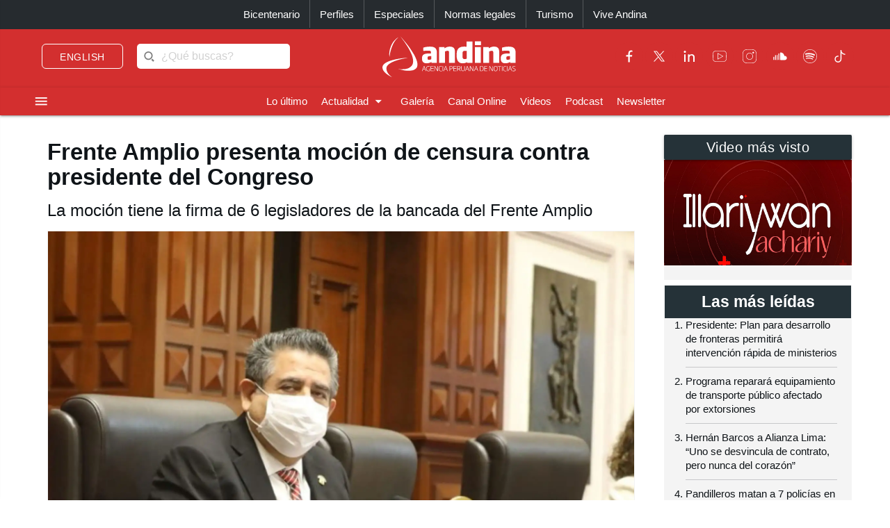

--- FILE ---
content_type: text/html; charset=utf-8
request_url: https://andina.pe/agencia/noticia-frente-amplio-presenta-mocion-censura-contra-presidente-del-congreso-813771.aspx
body_size: 177353
content:


<!DOCTYPE html>

<html lang="es"><head>
<script type="text/javascript">
var getQueryString = function ( field, url ) {
var href = url ? url : window.location.href;
var reg = new RegExp( '[?&]' + field + '=([^&#]*)', 'i' );
var string = reg.exec(href);
return string ? string[1] : null;
};
dfp_demo = getQueryString("demo");
</script>
<script async src="https://securepubads.g.doubleclick.net/tag/js/gpt.js" crossorigin="anonymous"></script>
<script>
window.googletag = window.googletag || { cmd: [] };
googletag.cmd.push(function () {
var interstitialSlot = googletag.defineOutOfPageSlot('/21678864329/Andina_Web-ITT',googletag.enums.OutOfPageFormat.INTERSTITIAL);
if (interstitialSlot) {
interstitialSlot.addService(googletag.pubads());
googletag.pubads().setTargeting('AN_Nota','');
googletag.pubads().enableSingleRequest();
googletag.enableServices();
googletag.display(interstitialSlot);
}
});
</script>
<script>
var anchorSlot;
googletag.cmd.push(function () {
anchorSlot = googletag.defineOutOfPageSlot('/21678864329/Andina_Top_Anchor',googletag.enums.OutOfPageFormat.BOTTOM_ANCHOR);
if (anchorSlot) {
anchorSlot.addService(googletag.pubads());
googletag.pubads().setTargeting('AN_Nota','');
googletag.pubads().enableSingleRequest();
googletag.enableServices();
googletag.display(anchorSlot);
}
});
</script>
<script>
window.googletag = window.googletag || {cmd: []};
googletag.cmd.push(function() {
var REFRESH_KEY = "refresh";
var REFRESH_VALUE = "true";
var mappingA = googletag.sizeMapping()
.addSize([992, 0], ['fluid', [970, 90], [1000, 100],[1024, 100]])
.addSize([768, 0], []).addSize([320, 0], [[320, 50],[320, 100],[350,100],[390,104]])
.addSize([0, 0], [[320, 50],[320, 100],[350,100],[390,104]])
.build();
var mappingB = googletag.sizeMapping()
.addSize([992, 0], [[728, 90], [970, 90]])
.addSize([768, 0], [[728, 90]])
.addSize([320, 0], [[320, 100]])
.addSize([0, 0], [[320, 100]])
.build();
var mappingC = googletag.sizeMapping()
.addSize([992, 0], [[728, 90]])
.addSize([768, 0], [[728, 90]])
.addSize([320, 0], [[320, 100], [320, 50], [300, 100], [300, 250], [336, 280]])
.addSize([0, 0], [[320, 100], [320, 50], [300, 100], [300, 250], [336, 280]])
.build();
var mappingmbl = googletag.sizeMapping()
.addSize([992, 0], [])
.addSize([768, 0], [])
.addSize([320, 0], [[320, 100], [320, 50], [300, 250], [336, 280]])
.addSize([0, 0], [[320, 100], [320, 50], [300, 250], [336, 280]])
.build();
googletag.defineSlot('/21678864329/andina/header',['fluid', [320, 50],[320, 100], [350,100],[970, 90],[390,104],[1000, 100],[1024,100]],'header_ad').defineSizeMapping(mappingA).setTargeting(REFRESH_KEY, REFRESH_VALUE).addService(googletag.pubads());
googletag.defineSlot('/21678864329/andina/top1',[[320, 100], [320, 50], [728, 90], [970, 90]],'top1_ad').defineSizeMapping(mappingB).setTargeting(REFRESH_KEY, REFRESH_VALUE).addService(googletag.pubads());
googletag.defineSlot('/21678864329/andina/top2',[[320, 100], [320, 50], [300, 250], [728, 90], [336, 280]],'top2_ad').defineSizeMapping(mappingC).setTargeting(REFRESH_KEY, REFRESH_VALUE).addService(googletag.pubads());
googletag.defineSlot('/21678864329/andina/top3',[[320, 100], [320, 50], [300, 250], [728, 90], [336, 280]],'top3_ad').defineSizeMapping(mappingC).setTargeting(REFRESH_KEY, REFRESH_VALUE).addService(googletag.pubads());
googletag.defineSlot('/21678864329/andina/Slider', [1, 1],'slider_ad').addService(googletag.pubads());
googletag.defineSlot('/21678864329/andina/Inread', [1, 1],'inread_ad').addService(googletag.pubads());
var SECONDS_TO_WAIT_AFTER_VIEWABILITY = 30;
googletag.pubads().addEventListener("impressionViewable", function (event) {
var slot = event.slot;
if (slot.getTargeting(REFRESH_KEY).indexOf(REFRESH_VALUE) > -1) {
setTimeout(function () {
googletag.pubads().refresh([slot]);
}, SECONDS_TO_WAIT_AFTER_VIEWABILITY * 1000);
}
});
googletag.pubads().setTargeting('AN_Seccion','Politica');
googletag.pubads().setTargeting('AN_Nota','813771');
googletag.pubads().setTargeting('AN_Tipo','NOTICIA');
googletag.pubads().setTargeting('Demo',dfp_demo);
googletag.pubads().collapseEmptyDivs();
googletag.enableServices();
});
</script>
<script type="text/javascript">
window._taboola = window._taboola || [];
_taboola.push({article:'auto'});
!function (e, f, u, i) {
if (!document.getElementById(i)){
e.async = 1;
e.src = u;
e.id = i;
f.parentNode.insertBefore(e, f);
}
}(document.createElement('script'),
document.getElementsByTagName('script')[0],
'//cdn.taboola.com/libtrc/editoraperu-newnetwork/loader.js',
'tb_loader_script');
if(window.performance && typeof window.performance.mark == 'function')
{window.performance.mark('tbl_ic');}
</script>
<meta http-equiv="Content-Type" content="text/html; charset=utf-8" /><meta charset="utf-8" /><meta name="robots" content="index, follow" /><meta name="viewport" content="width=device-width, initial-scale=1, maximum-scale=1" /><title>
	Frente Amplio presenta moción de censura contra presidente del Congreso | Noticias | Agencia Peruana de Noticias Andina
</title><meta name="description" content="Últimas noticias de Perú y el mundo sobre política, locales, deportes, culturales, espectáculos, economía, y tecnología en la Agencia Peruana de Noticias Andina" /><meta name="keywords" content="Agencia Peruana de Noticias Andina, Agencia Andina, Perú, Peru, política, deportes, culturales, economía, y tecnología " /><meta name="author" content="Empresa Peruana de Servicios Editoriales S. A. EDITORA PERÚ" /><link rel='preload' as='image' href='https://portal.andina.pe/EDPfotografia3/Thumbnail/2020/08/03/000698351M.webp' imagesrcset='https://portal.andina.pe/EDPfotografia3/Thumbnail/2020/08/03/000698351T.jpg 400w, https://portal.andina.pe/EDPfotografia3/Thumbnail/2020/08/03/000698351M.webp 800w, https://portal.andina.pe/EDPfotografia3/Thumbnail/2020/08/03/000698351W.webp 1600w' imagesizes='(max-width: 600px) 400px, (max-width: 1200px) 800px, 1600px' />
<link rel="dns-prefetch" href="//portal.andina.pe" /><link rel="dns-prefetch" href="//securepubads.g.doubleclick.net" /><link rel="dns-prefetch" href="//fonts.googleapis.com" /><link rel="dns-prefetch" href="//maxcdn.bootstrapcdn.com" /><link rel="dns-prefetch" href="//platform.twitter.com" /><link rel="dns-prefetch" href="//googletagmanager.com" /><link rel="dns-prefetch" href="//fonts.gstatic.com" /><link rel="dns-prefetch" href="//google-analytics.com" /><link rel="dns-prefetch" href="//google.com" /><link rel="shortcut icon" type="image/x-icon" href="img/icono.ico" />
    <!-- Compiled and minified CSS -->
    <link rel="stylesheet" href="Content/materialize.min.css?231125" /><link rel="stylesheet" href="Content/style.css" type="text/css" media="screen, all" /><link href="humans.txt" type="text/plain" rel="author" /><link href="https://fonts.googleapis.com/icon?family=Material+Icons" rel="stylesheet" /><link href="https://maxcdn.bootstrapcdn.com/font-awesome/4.7.0/css/font-awesome.min.css" rel="stylesheet" /><meta name="google-site-verification" content="GumIgFFGlsK1mwXaAJ2RyVuySfzVsJbw7YGKFE99LbM" />
    <script async src="//platform.twitter.com/widgets.js" charset="utf-8"></script>
    <script async src="//tiktok.com/embed.js"></script>

    <link rel="canonical" href="https://andina.pe/agencia/noticia-frente-amplio-presenta-mocion-censura-contra-presidente-del-congreso-813771.aspx" />
    
    

     <!-- Google Tag Manager -->
    <script>(function (w, d, s, l, i) {
            w[l] = w[l] || []; w[l].push({
                'gtm.start':
                    new Date().getTime(), event: 'gtm.js'
            }); var f = d.getElementsByTagName(s)[0],
                j = d.createElement(s), dl = l != 'dataLayer' ? '&l=' + l : ''; j.async = true; j.src =
                    'https://www.googletagmanager.com/gtm.js?id=' + i + dl; f.parentNode.insertBefore(j, f);
        })(window, document, 'script', 'dataLayer', 'GTM-NN7VRM2');
    </script>
<!-- End Google Tag Manager -->

    

    <!-- TABOOLA DNS PREFETCH -->
    <link rel="dns-prefetch" href="//cdn.taboola.com" /><meta name="keywords" content="Frente Amplio, moción de censura, presidente del Congreso, Manuel Merino" /><meta name="description" content="La bancada de Frente Amplio presentó hoy una moción de censura contra el presidente del Congreso, Manuel Merino, por las acciones que cometió en la sesión plenaria del jueves 10 de setiembre, en la cual se presentaron grabaciones que involucrarían al presidente Martín Vizcarra y, en segundo lugar, por las presuntas llamadas telefónicas a las Fuerzas Armadas." /><meta property="og:title" content="Frente Amplio presenta moción de censura contra presidente del Congreso" /><meta property="og:description" content="La bancada de Frente Amplio presentó hoy una moción de censura contra el presidente del Congreso, Manuel Merino, por las acciones que cometió en la sesión plenaria del jueves 10 de setiembre, en la cual se presentaron grabaciones que involucrarían al presidente Martín Vizcarra y, en segundo lugar, por las presuntas llamadas telefónicas a las Fuerzas Armadas." /><meta property="og:url" content="https://andina.pe/agencia/noticia-frente-amplio-presenta-mocion-censura-contra-presidente-del-congreso-813771.aspx" /><meta property="article:published_time" content="2020-09-14T00:00:00.0000000" /><meta property="og:image" content="https://portal.andina.pe/EDPfotografia3/Thumbnail/2020/08/03/000698351W.webp" /><meta name="twitter:card" content="summary_large_image" /><meta name="twitter:site" content="@Agencia_Andina" /><meta name="twitter:title" content="Frente Amplio presenta moción de censura contra presidente del Congreso" /><meta name="twitter:description" content="La bancada de Frente Amplio presentó hoy una moción de censura contra el presidente del Congreso, Manuel Merino, por las acciones que cometió en la sesión plenaria del jueves 10 de setiembre, en la cual se presentaron grabaciones que involucrarían al presidente Martín Vizcarra y, en segundo lugar, por las presuntas llamadas telefónicas a las Fuerzas Armadas." /><meta name="twitter:creator" content="Agencia Andina" /></head>
<body class="grey lighten-5">
        <!-- Google Tag Manager (noscript) -->
<noscript><iframe src="https://www.googletagmanager.com/ns.html?id=GTM-NN7VRM2"
height="0" width="0" style="display:none;visibility:hidden"></iframe></noscript>
<!-- End Google Tag Manager (noscript) -->
    <main>
    <form method="post" action="./noticia-frente-amplio-presenta-mocion-censura-contra-presidente-del-congreso-813771.aspx?id=813771" id="form1">
<div class="aspNetHidden">
<input type="hidden" name="__EVENTTARGET" id="__EVENTTARGET" value="" />
<input type="hidden" name="__EVENTARGUMENT" id="__EVENTARGUMENT" value="" />
<input type="hidden" name="__LASTFOCUS" id="__LASTFOCUS" value="" />
<input type="hidden" name="__VIEWSTATE" id="__VIEWSTATE" value="+goVUd5Qb/vy1ixxci2JbRBvriCqx+nVcodgZqEHt6+Q6fOt1TK8+sCH1QsrUVaxe6raCQBFmX2yG/tTC9Unxliy1WfStLtSCk53pc8nEEhJXOby8sHJoRKKeb4wsyjXfcKC3tj8wsH7ewDkVYrZtmBAF2V17DwjR826vjIfaREC6QcquMJNDMe3zSXPZgovsKgmtTD7wz9+iuHr5Ozi7LAy7GwLRsWRkEEAhYmwJ677oqvVqv9gJIWtjogaULfy249rRLx1oVr789t/2FsSWVwfYbOMc/S18zPotfORN7DpoWPRm3T6ykqf7xWowOfM2aRXjrjJkBwITJBKzfRww16IICwPhZwsBGd5WDXBf8b2kxrdoFcqhY9uFdwa/fSClaskQj4GVbtgQJH0cRyzSBXc2NLEFnzp/vGHJcC3mCRk9kSTfn/4u5/ELG/tFFpGwIoxgyHdfS6AkDpeP4FBa7uz2tOpba+fEOFNRK74o/ulQQiQ91fM5TjEKRCAN6GUbXr+gEFsjucYF+ddiMsOvh1Ds+Gaf3P2ubC0k44JjIaIHHmztErUbn28uJk01tpNbGl/Hs/CloE45FVP59i+PraZJq3dFCqhUpJ43I+7dLu0U1Ij2rEzKUnT/EmEzsQxlEpadjiLkpsF246wd201Cim0ARoTnV4HnsvZzMWOrWv0dioIB6f2HZTz70hocjcpAhVUc3jkaiJ6GOzf3FQnSci9rvvY+P/2slQfeykvAnLUbAagu/gJYu8GTOSiu88XivHbmLntKh0f/lfk/pplQkI8Xf8b7hZpuFrt3Ktt98quNfCeXn76/dN+ycZIfQKRBfz+MZDsVp9WhOa58tRe8hQz5ddt3mBd2vz2XApe5Vy4EJwbg434EBo4leZB/991H3Rb11edzW+OlRLTu92A1Xjnad56JVrMKlk9TGLV3Jw8zS+CwmibnxUI9cAg2X/5P3BXHKYTf0i3IWrh7TzJwbQyR6V+aXMiDfuySFGqRQQW3CQ4R4rH2/9Za8lVVKOxTarscIg1EbzveTqoAMYvVRgt54YC91u58SSHt9hq6JiIFJxYEiyunPDWZjLOoS+sa1cBkZoytLCn9Tpo90OfDWxR04JkKOFgQXPUbvbuLBbv38wt7btSYI3uvOgM1svo7t20agUdnu4cruORzArlAyQ/QVH3gIULSjdqlUTDUytXaEaoB+udDfdevUnjOeXDqo1mTZLabn95zaeEioNsuiiS2+T/HHYGsisnKeVG+CBJDuDu038uym2v/cH+p1jjebryyf9WKfCqy19Az+Z7URXTak6N42EVC7RndVDymnx812Jh7JFnwBGjGlzQKRHTgmU06blHU5CoO1Uu/gGYseCm8zUvlk1Cp142EYFDTUgfY4ZUEkN8XfCG46WDP9Kqr3kyXWGH/QHHFTE+rZpa1gTaDvZwDho5BLyi5Rbzh/GEWPn8STu5x+BDg9afpW9G4x08RTpnCGlg6qJk7/6cE7Bt5IgbIHRmhMpt6wuZbNNh7lUgJ7jj4CfAHGirJ+FDDcHYmUW4pw8Fg3FIsf5ST97P0kOELFbJgmpWIvDh3FTTAEt6ei0Gl0NEicPBeN8wojqiO/TK3qfJOK74Y9pvbONSS+klUSQ7dBeiJ4A1GaK5mwU75ojnTq5x0z5k8AtLMWnmoRNQvaRmoRt0zkHWgWtTGPYyi/yOYDFpgjvS1SUHOiIQX6eI9sU9YEAtiznD8I1FMd7tKxMzMU7iqrryoVfC0lgvX7xWfcf29nObDCnnH8Y2IO43AYQ/kiBLmFOHhU0pFGwd6CnzQfk9Lbmr5Njje5+66fpcFeujnii6l3CWkCUHBmpcd+6gJ4rvEaoH59xH5Hckpc+EXUyrmjYC68HcRNobuusQSqHS/5xcept3wGSlJ95OBz42vARw0Eroy/9hfnH3OOf25lB3YGH4l5qMj3a1+qlbdAm2HxcSti1/9NHGBWKF92Uk/UZAz5YtkcID2y4lk7vUDAGsZE0g20oFq7WFyInr0bbvW7sadlpy+IGt/OuiHLZ4ScCPXF8xENEMKQPvIWYccTezm/2ZTO4eK8YE65xpIAqozlnivSYCf0IpNsRFq/rt1Y3H04eLQWTH/nNtbJ1vdInBqwl9MOc+2JI9Mc2da3ghTdIKVJjUtWESh0DVlbWo0B73Dncb8NlJY5dswm3Xwb1D1cE+auWoynbzlzLEBvkDa4hs9l2OxLOznq8h5hvy61KdmL/Qf5m8uhY+vJykssEb98BciqCY2Nl//0v+bG6tL2W2HAsnAwOht+Ce9Lv/q8Iru3Xez+kaHbemjc2OcGjDDCaRzURIo9TkFnfK7SQjMtZsKXfrSA4WxWmroBI7t+yPscl7pPYYGCZZ4XNsamF8Wmpx/yYdFTsCn+VE0cjjzwNBAEDteF24xYgI3KwBRdGh9lE6Vc1Avt1JF6eebvWag5mxkxHloldE9gCsAjo/C3HNKBXSB5/fUkUg5cxF0laG9/6qinpR1eIZh1Vs2qgKg0ID8+nQIDotXpQ+8GTKyVnJf6fujB3cqVegwoQEdRpVC2fm6SaHYO+H8seKXkVNoBZ4KnYjG0H7dcyk7VrbN7TFa+h4jwa1MAP5nV/mg8kM8NlWMBePABKqTWGzwE5/mPD/8gtALgX3vceoOZaw1wiy/ET3ApIlthV1uoobJwIWuzrYA96JjfNLYfFF/G9/AIEqIvqs/P62AuTZ1bOIemIpHqBeaYqWwaGz9FGhPmBLrwII1oaqhujTjTwBvuKh022djrnG9IUNTgyld+dYD0IW/TrxWBgk4idd02wT+7BubljXPGvW0tWEYE+T455J+F2Lmx0vWsByyh9gzG1aZOWtm2NB2J5jOj10dZERI28uW9On3NptCFIcBtzHkF5gTZcFA0ST3CMae8ZqBJX33ukzSGR5n6CweQ030xfQoT9JA3TpjZfhl7dvA/v/VEOyp8I23Rb/XZ7Jz68XotbLT08S9GsTwsU0PE8dQOrlY7DaLrEMPkU4H52y97gsU/GKFLWZWkl7ITQNsP85j17WAHCcDQvte7JAdd52RVNhtr//RnaF2gKf80NZtb9S25oO7ggspoVt9wJJIqq0acv5p347i6rOoJrXLhTBHrWslLsdX73ryCF8lQ41azb+mLpz7oCDRso3h/qeQ7rNurD42ZTVMYG2rihm4UsXswsVnYTMrPJ+Rysyox18hgSLmyNB9QCAmi+6+PPzWv6+eMvIecfw53VzQvZTLsBGTsfOR/UdxHt/WnazeWl/KGynGVhluue1KHIoB0PKMJNmGvJTrpskahH+XUT/oRZhTQjuHyke/anzkTZJPoMkNi/SPmwbk/9hRnzlR2qFCpiuApAnQxHic6KOjO1rXXl8+c0eHpCC3xKd/KYm3PrPIr+qL6Ct7I02fw/crkGPAnKRJ5t9CDsvg0CMoe2JKx49/Vbe/hVgj2iYlVq2QzDnryp/TR/xxv9MPIPQuLgxzj4VuhLj1yvaeF+MVCoqZ+EEZcCBNdb87WZG2IaBPuzPbw71aoOOCsr7sQY4XqUcK6C63DT6h4bn7vCIfAUkTmyQ2kWJZrVp6C6mQpghfKgGOZfc0nb/aCXqfSDyodVBiSUyXrGMh1ZEWJtw19qKbvBazJ3d1tlRSnItTxdZdi1Vo2WpIwGfSTO7HjEacZxnc2NmojYhdPI/Pqhxi+2M3iEm73Bx3zwVaGuMfVsagEjyjgXOlqvygP3ed06tqn1p2bgB7X5TBcsxgBjEb9inSS+FFZ1v6uVYmXgsiXmSOeZqXVfkyUY3UeatQKEY8RwCY+R8Rjm39/7mAptDdNsneqL+dmxDMB3yP2SjWGo0JugletDYZbGzmNBNukB6JahEoDIliMnhY23GWOWXY2rq/TTV2FRFR+NCPFujKfhGr6bG9SfartnwcG5bOyp7Ue72ARKt7lcTRTqZgWitzvMZcYhHrJgfKaafpZe9wQIAIdQn29xr9vdKXke2Rl01mN0uo2iKA37bG3SEAhuCocBjbQLfJ2S88BQNM79SxyxdPaGArYI7dAKcIFXPNXCC0XsecuhHepn5/upSXSOwvpivMwHzqHP4X676Jecl+izriOGs4B+UGy3h1F0AgyIZMi9ii6UJzWEqpfcBnd9Aj68o5nvsvJRiW2mkrC4IkKlb6UemyA2/egjRBGvUFohL+r+QgnV+x2mQ1NV0lHygEWFOnLDCa33mQ0QVak3eqtu8GqHjXzhLV23EBK9rgEn0+oG9/clZS7V2L9wq9DpOseV4jXc+Ib15/yUFJMIdNTEhMm/LR8VQxntwL4T+M/6ZvJVz8kU+55vChaI+PaoSOe0rRg5ivckcnmoav6x2Yesy+GvyxJ5q2nvloZ+3fF38gHhRtdmNf/jw3hCE7zJ3I8NNEbHpYvGWAtDzdCJLndtaeQkQ/kcxovwlXkp2BoIUwvJQ01l/3dVa8xeVxuA5b2VY6PR0kaMd/dUs+DIwp/[base64]/FmyNOxpIoaQUGSx28GZge5Nw5Zol5cVsL6vCrW9CVL1GfXPzKU9pGxrNdZ9Z1CdVyvdT4t03OHSAPJYre2jrgb89Hap1LJAMll7kx+MGUc1ZTj0vTNtg3DiwxY617r+d0fqDKgBh3OxyovjgsaqYEUarvxU8PztWiPEap/3uVdLCxG1Sa8dXQCfbbkM7SXBdRQ0FJ50o+pgLdvWoWDJZMEHpJnU73EPUhSihZtwpEnVJEOiw/S/SrPmUUdJsrzN37qBjkC/D/qJ5HGFYbmrbHjE3OEaYAs4ctILdGtFEOfJJsGzwpjd//Jdur34oNHmLgoS9tACNRUE7azQArnYosQPPvIPCsrP072cu4nheCQnIHnw5yim4xwXxFgJz3goKbNLYxH1z2pgUYvt7ZRQoVh+bss4Nl3tsamiMxz8OfEG7oW+mKopweyqcWMT1A3zfB+g/N+cg+oGUqTv6ci9/MZTvvh2I/uLUz6IsK9/T7gp2T8LOW1CTAkfdqV5JNyEx+xcwrfgijpFORG3nliOuFUmYdhzrSvwUAiI2JQ+pAn8U+sMXbzCswxY6YIUFTUMsOO/+bvKLX8dZLWC41+TevhM4UHuql01qzNzyGSJqe76iHobhhPMd76y35RuwoalRQ8XNjSo3fPmpnxmkfCNT+a326edxCA6NLE3Yj6ODmJOmCkyvgOS7Oa6C1IYl4K833OENaqtZZYNRBMl5KS9AlMqIokmztkajnxbTS/[base64]/gJn6tfU38O23XEJ6Tid8Hgr8bvPFs0fSqmHz2mkPWfWuO4GB1OaQlCe63QXrOtBLLLBFfGIU+AeJdCSiGkpJa+HsBrANs4U7Uc0xo7FboZZfDAFs3fy4gGs2oPpPZ25m1M9T6T9BDWzWbncpN6CT3LhpswfqqBH07LUY7GINFLdaK7bK49g/+yHLLDfFzqZG0JYckqk/Im/[base64]/Zdq5ENzyS1UOZJ6K0oklgMRrHfHvrVVrnEBsGbM4MEp/uOcisXEmag4NC2x+xBvHw2e8DShxCLcHHUl55hbrdXt0SKZYWeEbrMZq5HtbwR2AUo5/Dy5vdH4GcRgFAWZxQYHGZhKipxeQG5t+Ce20LAer86P5/DmlJI8K+q25VXLSwBaSW+oVnIhcZorPocM8UCHLse1JonGmosmomIpiHL9WatRCRktAUcTo31IrG6SX33LzCnxCRJyfCgu5oLW9w+P1+o7Zj32vsvDjd4PUpEmn1sgc7mzkR7njOamHUkOKzHjjEeBthfdn/VrXi40TB7/0EumIh+ijdHKWmWwNntFpQbf84TijlfTaqTXfGzM8SWwmrqW+FcMkil0i+//Dc6fDE5KtzBXFCzxB0DetMNTPAcVxFF8curwRcI6PzzKCcfgGfsK5ECShxKDCJGB7pOn9+tjjwmXWDK1A3h8SV9DQIDLGgXisydWCSjdt9ph2z6AehIrbs98SfTRXQlG1joDY+cazNh7/rr1gXS3+MGfvkzR+4n8npjvV81MZLqSGJRpJ2z/ovQlLu5JWzidCydnYxbVXrEOZ7BQq5YQK22z7Y81Z4DnieER8r8mdedNooUcl1wrQDdqy+AhpS+avW+9BM0k6AxK0aOB7/TsWNMB+zmaerJnyf0jEisZDaPkGJmUhBkOAJvwiVrzvEFGXXzjKYVm4LGySBxwG/TsQt13zSDZo72hcfAn7gxohqVqz5j8dAMIvdwqdX4+bISjIuBuGlpYNP6v2tjKXxVR5p38V+EUzDa8Kyxsz7s5NssNHBZeJQYQiWql0+i+K3HVoemdVSKe77S68HcIFXcenFs0bepyH3EZlvPJoiK1s+ssx5Bra+EA3/kdzNXStfYQf7wP5ksIjmVs0M7ysRStNbjQUcfo/yCkiwG8+9u9k3lamf1Nr2RV2ErOpgLYSjjYXYX6cx0zRtPcxc0miNvT5a4lUjs2t9a29AGVFpDnFNZiCdJ7ql82Wzx9uvmPcg0ybt/gFiLal7FtNE9Idhe0XiZAIdr0hmpGlEYW8b6YXeJhYFa4UQ6UUEQ9Kqy/Bd1rZbrmCWVPB8GvE61c+EfBB4vlatFQWSwNE/3jBZaKmBQ/Oml+cJGxSlzTq87EfIwxWsvkW6UG664SVfxjFBfYPcpqQ++twhFkk5LAfvg6bLw80mA/oJMCKSELagt4F7FDwunhWLmVqxsr1P1YX433QlDSNBndBAGZE3Vg0GbdEeo4wvu/+bSSBgxy3m1MVb5nHgMyBaYhxQzPbcgwU08UbIE5ox1a9BMOuH3zV8H+3S2rfOOrJ9jfXIOAaxRxvoJP6d7Ax83dsURJX7+cDnyW4qPvXa9HkIeTEBOrzEYcdcKNiykPooibIpD19JDr6HpjsVXujYU/f0e8ssmoDBvodWyIwMB63wDmz0Ml6PaROvK6LQz4BzFjb9hJdXyR+y+aF0Vte5gkK/w0oKD2N+je0RCRkMPmqPqWbiu5aIn9OReNh9xKFKgltusm//ggROfEW6D+a8NU2iuGq4DgfdjrcJ67pqou9aQWKas+Vd4xgFUTkeDitS5J6M6zAFb0NZPKpT0wGMxWTOpmWs3paV7kgGgejEwpnN/DLiQth8GsWqXBKVkZK+FDdF5budUu+ioizDHyeMREbZfRMkzFg2WZHz5yMw+TBawq7Ck5eCRKdgMDT/BaRUUoVVntcRHq8097GkCIoNqBF/fx+cnzk1Gb0iS2vAVH/8+Et0EZ7fRgTc4diTibHuItPVgAHX+m0fm1swIj4U/pKbPaTL37yKCVM9YVxjAtlF6Cg102MeQ3NVHoLNFnZ+cK0kU5oIxQQvMZrsQZCFezPZyh+SueKbhIvLGPKQYAhdPE/[base64]/zFVXYIWHmEXCklPIeEe93fcu4d3MbHhK7xTngbqTNxQhlfyl/sILAMUfDiDbHzV6SOO5YO20WJrdEmVCU4uCxaWJW9mlVcCTo2pJ9UlGQ2Xc8BodzU1LNo19aRKqCsfu8efrdKWekzrIV0H3be9u8FPGzv+YPFU/P8zZabbInz0fcXp0CB5A/pt8ntlOektCIeEqxnZzhYVxb8+YuxI3P78HV7u3R5GLKlWOI2JHHTLgL1ZjsPOAUpvfwdLznkYNlXnYlcAfzDc9wrb0ERA3Vp+/tkfWdJDLMpswOr67HVOfAIDjbq70N3Pv210iGQiZiv3S5RmWOI81Zq0m9xp6wx0uPQ7/N9hFHlefmbYZQTzZGayyHkKYwCd4a3nIDGsnGLBC/rfEOBAil9Ry01ILxZ7nZg9gCX54F2WpzEb22uZ6fBrZTs1UfdMjEFCzcE5Ugs2nI0MoObl/aYYxZD7j7oqV3zsnnm41LjacGH7Wn5CG5564BLZr+uEUJyBynxxAI5DC4t6Jd07E/seACfrYICQ5Tvbf3wYZN8JbLSF+n+0cE4zCAH3pTxt7GqqQra7kzWgfHSQ7rFIOWrrPPyGLfEz1AMY+FKUfzoy/r71P7rDyq3o6Mmg0dHOhKdVPdbM2IcxJ7hPRDYMasa1BVdTBkSaVGIp7R0WZGbvpYQnzT9+pS7MUBSFMdVhAdtstMct6qW3LYig3N4f1sYhph6Gnb+LyWEkzhuIr/g6nndR6JXnlrov0GlZb71EMzWA3rVWrGTX9ZZodB8HC23KgoltcrYyY3awuWn0TynIMhnTsSJf8nmYTjP7tawBQlNIFaF5HyCNRw7j4CLy7c3IDnpjtw/UlMH0EY5OHr9A1vNRhxttrGDIRV78aJu2Eg6b/MzbYKACZtpGbsF9QlaoXxjaRjmpBRgDU8A2+Yw+ZB0TAJ0eIYcKDuHbxnrLRaWf8d0GhK6cNr4tTVIcECcU53LJ+H5pCMd/BUzSL2amtgP12vSm7T8LEW5jKpNNboMSMZppL2OhgjPIhdoPhZMiIfKCXY04J8VHthYjAJZSmwX11He+j3/SNWjOpFcp4jvFmvyyie62MSLnwUGu+P5kq62OwuuiN5l5mzPjPQ/4xJGM5I+3avzPkZuPUtyzu5G5RMG5u/Ui+63k/nLVD5030hutYhNxUWyUQGakasC6qTsoNRnYwL1acvwLWHQDlAAng6Oj5tdeoQQP+SFj/z90mHQoQDUWUVGgXz3ikZeX57Tz/7wyslFAPsvgp3foaUtDF/u25/5FRxIdzjw4RDv1JY+fv+JaysJZDYlfJ3MPjBgqbRfcfNBzCLtxTE5kUGx1asD3u4McJkFMobj+mY4VamwCINU8jCvU9QwZwOcwQSf5g5HVba8OcKx+9eL0FpNzZvU1fovHg/63NasUY68J1wGC2j2mBnGOaKWgawG6ncyBeopA8SrA1ld+Ha/hc2guGsFaqhmbaseMRA8unOhu4EFhXdDZOHByN8uMrhykpMijzoM8kr0oY4ugZnPCDbBKaxY8AHj2dB0tGjExHtmi1292qvsj6wjefUmSeICfNhj2fkty2uB3gg1co+YGTbGBm+21qOLBDZo3MzDfiPtfA6SGQH9vkzXc/O9sfV7+VK4b/V0kWSZoAJjitoXJGjNJ9bYoOIriXy22p09Q6aD7zMB6Fz2VFTEeLCXjC3d+ajaVMz27R0yqGqNj2t6BIBIbHkheb/pnLbATRMqNnffA1AxPaZUeHhZGoss2BlmitShecd/xNa8rJeNKVPIgqXQHUQAM2A67kLH1H7zVcooQcIwRyX/[base64]/FSK6qtq/WZgGkWH1KGHtpeSPhtADCJ4aWEWBBUrF1fUyaV2ri5BTvIjvjEOptNenLUHejFI/hSljjeAOts+x39DiDyaTR3i3pg//1yMHf2fEJI3n/sQONIovKAoIcPKq4mnmMAGc+iJB+DlGOzUxDfZLW6JkI53DsToEWJrWbX/cV0vfHGAG9UNY4cq/swemuJM950SzFqUVLZZ7LbHpf2C+f7P9E0/Ta3VwcP+xDW9TGsjvUehYznrE/cY605tYn5CmZmPc3aLz6ZTGUlIyFFj50cLJYWJFEiFUoUupHHqoCXWTjzzdA1+MEqSzRoWppPIT/8/6pJdiiUwrPpC6RnMDkDs5/02hXw/i+/r5uSfAJZ0Ggdz+nJF1WO/oyaPdcX9K0STctsn7sv7A/OiPE7i0sjgZMaiWBkN0QRaan5Qfmib3Nr/VstvmKZbKSJQPUXUs+4oiz15Y6Q9rpnu3mKomYa0pU/+JTfFgb5h7PR00tZzCvDdLxCoFJ8aTlR6+bEcOQXQVNU/7DOIwYaqkYeYR7MSFlvTEqoHh8Le/GIIJNOaVfUciLCL0okZfFWIzCwLIbU61/KwmgtaoB/JPiOJOY7Q5VRHsrD3jz1mCOfNHRTOmmkBMXIPG5dppkhc2O6T5pvuT2NaIC3CEojXgUzd/qm80mbyudrtmrxWv06G24SaqmJLQQlYXeuV+VHU//8nOxSNCuzYLepz1eQUSoU8TV8Gx4AJOXncmTYGX6qHAFmYZnw+Fo7EmVt/sWio77WTctp4sNlwl086BC6FvwMyqAUHrlz9FC2+3rFaGxNLxo9D8H9rZwQldb53cDexbNmz6i0WQTjPAbi/kJzxZXM5zjuLaM6T8Ynm3T2c15ZJQ9dm+fabBECzFik8fF4b5hYLjvWV+l/[base64]/1R5/HgVTJ5VlzlLN+PRTgXIefXI2iC7+kJaVyBVTMXVhIL3iv/jpbx8HZza9ueSD0h9bgXeu70TuLAogW5nkwEVRk63v0Zpy8+x1yOQRRbCTvObdTkrzaPq9Pf598OGhgdPQAQxWi0Y34KYgQbU67WKX8iKhAMduK/ftRisEVjkvzhghSuOI3J03Ag45cayT93NnxI8ic6ibN1laRPvALfZ02/DFm2XmxTX6Y7JjMgqmRaBWpibUM03W1xbvDhO8fknZmRp7UDTwOrb7Bh7nShrnAzMo3Woqg5SYK3C6pVqBKz45A9z10vvJYAH+cugRGpWt2Jar8Vxa+sNB55iwSRzXwC0GbMM9QMNHrbzz57SIh0nw8RnB3P/SknCIH+yowSyoKgqfbbl2EcIXa9UjlOxaULdJ5VTjNei+P3tddEx19StgTTI7xRvfuXjVZK9idLZ76zDBfLjmmCwiFUFAUrcDqBsmYxIfgPD+oBWFjbDJHHqEFMjRXQof3NayaoPjT2xq2hHCh1CC9/frZGIjLuZmzs+yQ1KjWWo46XdmsWMsryuWkdpy8mCbbBgd06BdKj9jncyO3QcmC0zMkaoAP76KCWYIjrNfwaqsPra8/qBq+gX/STEpVwNl3MLYUzxsr1LwCYTDW6V5PF5EH45G/h6kJeuRuQXR5zkptfzNWc1jLsebA2IEZvj70+wUePRof5IgzrBo2qyO0aXYNduRpJ/BjLFwRD2DRCLPbN/W1X7CFb9KdWTpz/G2pZTAe9qVTFGF6GmaByCzJmAp1KMo5/7ELjds7cVi+KcTRr6moiga0rHTaO6Br1v3jMloLYi48IgjXvp08CC22oimG6BigBkczfTpnhfL5wHToUdeqnCvhKJoeQH4hog6oehzf0xb3bLVOtj8tMSlLikeKkcWLoilN0VWf3/GPVbFt9nBPf5FnSxYuPtMnxFhuQzOzA1rmwDqmAl+OohOmhF4a4SU7tNRjTdqk2yUfZnboWJxaRb+Lmt2xpZ6t5fJ/ix/QBPY3KnCt8qQUhwwkoLHDANrihdHrY1BuCSpZZ4b5AY9j5DikqUIlikxOraOU1zAHm/LnEbV697G/gBlqKjOyXWPBlEiIMcxPuRyjbdFi6iTDuxuH/yGNvvu6NQwP9GjAMKCAyp8d5diJ9R2bBYOOm6L+xba0fAEyyzyWuRAgQnpk+GCpWZDOyhGlwLmCNPgGOAlpD5IApYnw5NB9Ho9yeuErtmmiV1O0YhLmIj2J8ckkXqBZf8sOGoZdSsGqthYCJua9w31FENg+mqRtOAzJbF+sXdmOBYz8UIXDBI7t4c2kqu/mln7+ZVe/IfwYeaOW+pKt+4vW1H8bq/B01WGiYtcPhuZE1KYyDEelg4Dk6lTMTEqTFOMH4tezuTUUAcmmYML64Cv1taRJ+Gz7bRLXze3vRt5NgB/IkUKzFNehR5wpnVlsJgTyGSmMoxFUr4MAYGD3rj4QzmYHEFMFGP4kpZKYY9WZ0WnX09SoBpF+OTp5C14FhFeOxHFIEBhkdQYrIPXfC+Va7eRTtJwNrKDZRJIgWUaNfkIHlmZqIaWiEHMzMK3PvbETt8dgAd2kZyPwz+oOWbmBiPdpWZx5JxWXNwZj/FSjz8rI5WJy2+1iYlF4gTOHfjAKA96aEhqpUzn+K+tCIi6G3SBtsJ3agPjph2ZHF6XtOFutpdbfh7fk+legNYp7gIAHBJoFdSHyvt1xVlsYks0cLbPCCo/03k/T4NgWJXP9pY7frM33ENyvhWp3/TqeOF0b992s3/TStmc6siDsjO8mtb50geoD34VhLYJk8LYa0YKiL2yH8jwuaghG4t1ADFmeM433tohmrJcR8DQXDjIphEkHvztVb+SI4Q78QHeH+hflJK9b/8nIeXr2B0+xKErZ5wE+zRzHDnrskR9AuJtqIcsnAN17m0Z6VIws4DkkUovfVrbmyz+QH4asGsqBX6qYZGGIdOTgLE0xvxg/uboey7WFBcueRnj45VJeGN5kuFsBYm4j4Q/0EhKgR74vqHzTuBKCfGSA7XirIezl4Zr3RGXDn5yrmHSX5ETd5qjP/bKXKhibhHuUgQfOr+XzydHLeI/nwGwLDmyIKtyZ76UterJP7w5IFEVRZa6dUnMrcD6UG2Ml+XGizDqbWwKlAL1aoHYs1uxYTnkIIK3LrYmF4bk0p20vOwESJCsS9mNbqwDU+2WwW4C9crB+LrPdsCsQan1lO++sDTr5KzAq4w/FNTWsg3SmQVnDXGoxKg6Fipja1BvxgCsKdcwEIiggS3UQvUocH6ew0V3bOSGMjwKklTumNY83wROVs4wPu+retIZFQaQxiaLmpg4w/05z6Ad1s6fTq62STZl9PmYn90c6hBi+yat2f4LIrja+rezVWdifz4O9keuE5rD7qppVYgrEt0lFjTUoBrlcdfc/ccnaja8RB7RjaHO8qgSw5q6xnpD4osj0vKxB9HTRL+5+y3uwE85eduSH9f4aPVQtlCG0JTyPKWy5LJYxBq97yAn+PlyhyRoY/kamaQlhSAxl/wWESmcxhk+4MUDkzMxYzdokEZJlYkk/rjg4bFjMlhSk8oy+dPsB2YHCl03/22ZoCOggSFV2/e2rmmaVwD6+mwP7EEngU+NrCUzlT1CAAjlEKW/[base64]/oNKhWeZZdfoK4DH/uRqpp+8FZP/wvq9dqoj9XcsttlyK2lOYphhV2BeAsqxTY5/kljo7Yc0bBMiu9Lljz3/i2rh12pUfto5F7jKy4J9VikaxrMfNzTr7ztCphjs/NZHn9rZMKDSCNkNjZ4bLii9qck3IVQZqohWHtt/y3vYn8gqVzrDftWFqKmhklwsc/[base64]/[base64]/NyPDB1CXpBrnff1D50flhgev/y1pR5LmoAuGIaBhptai1MjTdjYEwqy5M0j64bxVyGUpqiM4zvcEK1z3bjstwccKY55vk7bfmTUyhscw9wjdeDXyRmE75WwPyLN7nHYIV/cB//ydoWAjLVx9sm+16PZtpLIEZBJcIMqk5feVvUNVuF7t6X9uiHa+YY10WVATF5pmEY9F3pB2JRpEqK5AoSSxBdWOAp6n6Or/So+EzITtVVK8VRT+7yQcUi0pNX3CEm/O6VbCbS/xdnHH6HvHP2XESqhYIQNE0825ZwQK9opj94PlRBnAWCdIuYJ1aYiRsSX/hDcZGSMnR6SUPgis/61ySV49hc4oLqzylDI+IsYqOtxoi+pg/yJ+jOFxp+zQMC9Y5o1Z8eL/Tq/YtUehAT4kg/o+08tGb75auGehpZK2B0HfwsBM3eGt6DMPfpqmKnhIkX6NSh3dtm8SJ5iLwI/N3UCiH38/EXK2GKCM+XMGrTmteIm52KKMBS8QDkFn8z1V56xvMd/DicqAwiG4ah8SdyDT2pszRPQ7IODbPaZObXL3zbiEpm1WQLaTD9C0AwBGHRzz4T3ShA+u0s0iK2ooyjaD+9dKvKWPo5oxgDwYRJol5wyZnHkr93hjOEzITvbdoV+45OPEo4LZiEsrocGcwcWCV0uD5tCcf+v6+Ip058qMYvtkJcpi4A8uUcITAT8ZvW/CbgoPevVZIvrAcb4yRXFi1O2PB4rEcjWAD+X51iq+L92s6gnOuafnZRrRdx9te8G6/l97N0co/7ye23aV/qe4WepWB/H9lSdOMbO0puCmxwyeWHQTlM2A84viiraXvMkzAHHl7JyNn84YtuQzrqJARcJjjvS9ASydXitX8NTPT9W+YcGzqZakhhRr7hwTm1d+e+UU7bStEBCsfXwTwld7sZmGhsZr4Q7vO/ZIRT/Jo46TVl5U3dQHFFk0Oj8+yoIzsu/Xkq9D8A754mZ5ZdRryxdlVKjOL08G+UG8zgryH6UVibkMX7gkaMb/A9IowGro1nJ/JA0hrciSYpq38gTPMqezWGTAcR+aswnSBomVLCQfX6eL2jINkUs6rUd+eqdM5KVNUmryMuv9pHinY3CTcRzoG4RtCQsqm1qE47z3PW5W68H3SxcY3PrbCNuQ4b/D6Pt0X4mwTA3vLsl7S020c3NapU1i0KLUgDAZO/5OL2RsH0zDwte9lvOP/ERbWB63Ya6PVXYKldptrkHVV7ubPkNpGD7uHKf4bzbiia0vWaAyimg2G04BvVFxi5KSusz/fa74/vhjbitOeG6rDahEY6Mo2yAIK2oJR8+/3jEvVIZ0ja9ikhW2tn8po5QwzYf2+Dh0f7HH8IzrhlbyN+5n1Rf65FkIVvXOHg+/d6IG63IXTjFdZw/FIINuKOIBwi6rcEPcei60C3LVLQdLwFJZ2ipJhBQklJeSJ9dvcVL0oAFUMcL1qKVx9LH1BZqOIlhCOq+fxDRVAIg5NXRz8wwsQVCBf2Ltc+QdyRmup2+xTgPEhsxWZGe2YTy6AWN7OySwg3Ul0SijHVVNFzHZf1wvRK/ZvAasZJV+oYo6yNzBJYXniCUilKOUzFQhxa++KyWQ/8VLFFADOvqf8UUyfDJibxDFkOmVXjjv78ud/kxJFivhroEyjGma7RphGqdAOZxfTatIeWwOpTB3S6kzF2uABvkzHwDcO3Oj7vNRB5IOuNsc+HyH55r4fC/RnorHckjxf/hx5n2LzFw9ljdmOArU4aFx8IG0L61F+dJ9dxjc+NPmOh+/lEnftFQrDAP6ib+cT7gImyiZzhZGSFjMwep7NDcA0ZDAaQvy1En2ldHTJbZQ6BcyMnE3JpENpr9lETcC6EzKc9gaDQMLBd2pKdnqlTtvWdmLdpydxFEAyTmVot/ewIT0qrCy7+GI/lH55ot8Yphlbe2QdSerJ4cPKDIM277I8PvJnwh0M/mwhpELVAONphtd54vnSHBGoLbk4njkxd0rpHqtD+lNfJAvwekLgUrq8Hnq/wRPs1DQ/HLpLDtvrd4/RN6H/RFMqY+dtFFRwo4fpRTjoi02AL/Lg7XxvQwtzFkPrzoqxG0t6+DlVCQa1MB2XzCAT3wmW8oCVkTj+zAPmKR0g9gWMdZUSHJPdVcwojsxk48Q+itmWvei/iKp+H8+3G1xbfPd7ZQAOnj5lFxl6DS0NKovSrrgT2E7ZWANE7nQhOWXzVVGEBquRXO4d7ZeabX/0xX7tNDBnq/AUpkm8Frs2EyBv/dKUbBO/1gVkmIUyCDANXV3nZUmGe6D83YRH9pPRoAJFHS4S4kNUKrotwKwDf3fe3OjpRwGxXTBNbqK0oPlECHk46xLOe4cfqkwymJ0PeNoZxaQI3PijfrG4BG8/[base64]/ciaXdLkH4SqLVi9jpWKK0gB1FAbSr2BLECdh89xq0bYcJwwzQrE9eXF/4gVzme6BqazZHXhedU5TPWyy8cF9ODzqwdPiLttWyPSf6hE5SoY2mvMfFUpfu+KX/qdhJ/9rTMeN7vLnBbqj9fwUhj2MuzFGVSGOPlpFNjRqoMw0Euf74YsuUyRh4ulbZ8VpaVMOsMjmD/APOzHrn6C+ozCQFz/kP0sNQkIvnU5bJMQlQrgtrQxDPeiRLKIAZa4bRgObLCES3Y/WQOaO/zfx0JMy3eoUn3M54aXDhclRASp+2cyGYvtEVKgh9JvFTBGaDikPv8oYewE3JRNsjRk3hkuQmyhAnuI/1dHz9t6MepwpNRXwugoy5w3ZEbqHHLnPWq1qNsS46llC02ZdDJRgtWg5/u2vZLfP8u8S7DfXKrmmJEBhN8B8/cElvStFJfGBfObTLrOd8ylokFwKARjcROgSV+PqqpoOgYSlcOxpvsgH+angs/jqTbERc3lhEcA5MFE/W6FPkZUK6ha+O3VqKpBk09xQzvh12jjqvLRCrjEb5UJGqfB049DKnVdQpn8t3WmTgxpYeqZDiPD9GVMYKwNtb2Pgy3gkB3TG6KX92UKKpsXv4tn/ncVyZT4CjyEbeh8cnUG+EXtoF23gcBcEK0F85jvZcuQX4XTsCXAopMIh7IGaUSzEE2mDQOKyfux1hB9x0A5pmuoZaMF7ISbl5grMRxyNVoEBugUnEx2CakjrK4kekL8hGqXA5NSRTGpm13C3aDwGz3z3d4fKxPJohoomx7dlbtMZO7bWvIFAcgcARBsSCI3lQ+K/A3nmOD1Rrkg+wIPN8l+/FPgeArhJ1stgcnoUCDOydUGbVLxTS5Sw9UU9PYUcKUlGZi67FUkA/EuAu8uDPvzBUPooedEyRe4DcDMgDhmSEhmTrQcX7WIlg6y6Ascwq8AkQEDFcEZaj9iMyamGI885haHg57QquafBltRozBFZACJOL4nWaBrLYrdH5Lm7uC0fGjN6S1d0BBM/3/XLUQbvVxo3v4TlpfmbpqbPSO7sT6IbpQTR3L0BqdEkj1/ce4bApaA231GGgxad85HBD0WHYJpt9ejw60CAooa4J35Roz5Kz09tj/fnmfh1CKHkNW3/B1JqIrj/zSG/lFctUnVM+mQJv1BxrnHQU0Jmc9r9qenmfqx6J2Uuw3/HVtXr7yqpdUmqdA9g39yTETStExP2bjjiEqPSf59ZO7/ZBsMrXvXfUXL9pYuRFhN2GDIzol+Bfir/F02aX4uJpu8p05Ku/oaOFmGANFeuTuRJN8nAhhwrIkHTS8iM/zL4LY7vF1KD61pIoLN4aOAVJIklsYfJJL1QEzmF9jlIuIgg6j9gabur43LrrJVDFf/axvZRnH1Y0HCvxrpSeB/ZJKJB/8hkDSsUTeJ2sJpBoV6p25cijith7O8Tb4M26AWBlYGpKnxGNji8xz9sjybJUAI3K7TBeXSUHEGbR3zDI8Njm/01pVtmIz9iwPEVYgT4J5YyrsTi3LEXIh444CmkPoITtwbZSLBjfoJKfhF6SQLtOtLVlHCCs+qz9x+LKbYMvFRsV9cnRmEfCHsGvYFlUrPGgdH2p0ISPP2eSZyMjzzuGlROf1gN7/0p9IvPLKT3yHBPrq1tuo4Ljse8Q/eXUnNvf8Jiry4kSj4AG/MfwSoiBLFX0oQdLVmD1QCtTVJivnDxJLuu6OUbviPdNlu3w/sJD9+Fh8oxFmC2VxtXjI4cKW+/zCgNBu7wSuZ2AlX/DghEvIOzlSDPdirIySrLSOxJIX+PX9uZRunoQshjDaZFhKBOYy6jUhXFpv789BavXEjHnEYQdF9zhlk39wd0yqEqyPN87CRW8n5mxTrlCTGUHas/zEqhQj7+bYYlvKuspTWXrQBCiCBiWymH479GIFCIT23sjOjWrkJ5bhzKzXcY9yxsejKw+M70UcZRp4ceYA23xSqNpGUTkCWE0HOOlEgGpOZ0kYw6ETD2nA4b/FewqH6iivsI2QLIO9bNpR50vTyoyDiKRdbuL3e2pyqTQHJiorTjfD6bsXP6RccRbRj3ZQxFd8dA9rRbFi/Awg42YarJjhSE4kxFgnY6qtbn9VEJTwMAt4UKdiGd+DL6UdZB4TqaHC2+78840I9vaSU6lbTHnhF11DleqWgUcqJndtgIDZqzjKX2YdbHIXs/wqUbzC1athWDoQBbehTAHyDzY4LdQFncS4i1FZuwuJTf+VzuKO+I1OjwkFXvOiBBCRxfilTW59t5PdIR1XoefQN2UMlVzVgvOeOW5j5PXZAJoiRVUegMgScgyyQ7fcQKyICCH/AD/1Pw8WvtxLL41KyEyzaMAWyNj5YDI2ScZSolXjZapGUu97qYL5Ufatl8StbLCLdegC6LoM2DKkbm8wN5vh5bbImizKFaBdL62Pvo/CgjUhOAMx+MOVLGjJuvqMCeZCsBGKBjJXtOTCILSFpDK39flqXVBvgt7FBmUv78aLQEVVzbd8uKuZH2CKy2Eaj2zr8QJZi8rjqbTp8lG/Nex20bVnIcbjHyvPZfKDQU6rNfJZwcQkRjFgkFIkrWNppxf39heSYJYYxL5P6ISrSOak/ASKkGOiJZ6s42eLKUnOsxHWcEbCOgsAIf+3DS2lHuwHx/jeZT8mmhAm7KLwwUwYVqzmofWGBQ58eIDGEUNGpXMPMAYJ9GAal7v9CkvWQDX/dM9/f8bqLWOapqnd2nihRUDdgs+8kABXMpgVlEEEpXRnF/TGAJffNQxu9I83couIBQGtLxqB5p7EuBv1oonw4bJDwDlwsOtcb3lno53llrev1YxO2ePpncdVuA0PASUltR3GB+KOIn1S+HTDbRuH/YjFLJggyfG0Z7CiJGk9vXFdmLl015T4ldtnoFoSSmoUYDLY5u2t1nQBQrQU5zrjkbf5IIq/3SXReYbPf2qAMNjaN6b+11vkRBHm4Th55ul4Hgb7oMxtHQlI269biOtPAYRwRP5Z5E5BP0+fEpswTb4iCYjG57UKlCHQ637y5x4cyIksNv/xs8B4mS71AUEjXpraou9h5KykVenYCyIW4XaSqVi8Ukw6iudospk4dwefmuaksJlW3awHdZSHz7PakbJ9T8LWIpjmqCwZMTmgvuN2CTd6XXwlE6G7r+TyRNNj3+V2g6GCMhnb0pcKw2q5b9fut8wZ0wGAMxGVePNsGwO/QKcp4s6qTeP4FKTX9juZ0wuolSBqdkAUYM8GaNY8IsnAuXOjWRXX18kiLfqc2v/dZNqZ/lxdsvToBXTGgokOu1UUiR9hy6GHqxvou/fPkzIdbUNvqIP89ZSSLwv4lBVVqnofFsCu9BWk2zoW/IbrgNQW7KRzVdVzSsFTkQtbpUB5PHFmNSP/lBY3ezOdP7THBso1Bb1r6ewVPU57rTKO4eMvLxKa7Uh7ZrKLkJ2a+8vHFlGKfNCNOK3F0MMmjWY7ylSayhGojl4J1e2qIaLUESVOv/LtMwpkkviCdSP7bJFgDaApgNyFDwMgw/PECIeZBrJK7QA9BcS3Jph/[base64]/8jz1PmMEXS5hlHODsqxvjgpAjlUDh6lGmCG55YryT9XX1lJ5TNryDmmrWCr8WawCEIDk+sc4z+pUY4QdbeKY+G3s4AZ3NsH10DU6iVKanm2fZ1nxMCMK0jylBTFRDfYOMpc6cDNa38xZIEzbO0F5PM07rd2tYfRTNX5CyggavJ91MparB2EEfhvOW+/xh4Lu++Xna4J1Zk2KVn1lY78rOv0d50gZ+1uHIXFGlwICcV/qk03hwriqLAZAWhTp4BLcbRUqkMSfNLGmYpct98I2LrekKw+a+eff2gobz1D3mVPhudOXZ7zjcGV8uoiQ54VsdDe/drFoh5je/31bbUj6A63NVjU95SX11oT2bzqkcT3t9OGmvDRYmv9NNTLb8lRCPMykpB0CceKidWJaw3eXixY20bKCt9pMZWP7nyiCJIhSIq08zWkGaXfhSP7vYJAgnB1kEdA6H7omAz0qDC5XYSIeeoRUdmgMgBMD1OE/r2ZiwGavwdibfpO+1cS860BiKyb4bGKtUbuwtkFuQurab48xUDkdSLmYKF56fQixAFaIbBtR2zDjD5cqUCidMXPcP8oxetsPlDuEMjgtvXF7mlSWKQtOXyIdTk8BUFS3LU5SYVFrEtzAmOsB/YNd6tfpfIp7Cd+tYCtFFmcm2+GvS7f4aPRxm8VXtsXDxQvt3KLfmaa9Pq6E8okXwkdiOHQbXPqqSaZ3vS7pGS3DdauS/2n11lTYfBla0FTxz12VzZ/ForR+zXE9kltR6KJE5NAumrEvo15n2a8lag1gQPKsj/c9raMgJQzdDMaCzYRwv2fuFQaLfUziCJhtlVIqglBeuuYaICPecYKAnvAG1oUrZvmMVssi4US2uzsYfUZP7SYNpxnMN1nvHc2wOfRkk+fER3kDP2QxbXO3czm1HQrAjevZwNrBGQ6Q2CMsN7U/fTCafLZ/[base64]/6X1kTCsQ6hsFZ2OmYe3KtRGo5XXYT7wUuwk0W3oXwnrUCsE58IrS1OA7OcdEZz+zjVScAi3QkYmkLzmRohQKDRhbldDQ2T+ApiV7Hr70rs+c9lsdwIm2kMy0MBZySu2WFgdumbqgljENjxlZDKYuvkpnA7XFdyXS0LUSH3Ph1c7ud4Hy/ZQoZre7pcUzPguMUShBNLb9yjeTqTiGEYFc69rrTsCrYrdyk1lL86engFTHUH2kxs5g35KP5oJ+y3fFtDSiqHU/7I/K3PnBNIXPZnkg8kde44jCQ/RNliGJfchrQcglznnsfcHZDea3Q/uhpqXpHR3tueNxdHiW6HEYwNUsL1b97R+670i0tF0jTD2J5QCUhn4fiwrKWqlUExP6p2URiLrxQEqE3esMz+lZki52JmGANrwyNVuhlhnxGGDOT7A1C5Dh+n9PKeef5RCip7/X4Ms29zp/bbT5GX9d5MyIGRJzNkPQtOqDyVJIWcuJmgqv8WJiwFhZ9fehz1OrijcoYMN5P6qhGRGir7zZ8BKZVRCfDflD6a39XeYUiSCiSLyp5i9++rcf9xlcW0iWrUpBUbq9SGH3va5GW1tWyXhPtxgaCZT3brVG9sr81MD09RnJC+eK0zqXNmq/pmZeODn94zkgJiXwAeoz2MDfOc9Nu2aSYY0TT2iCZ2VA/lr7EslLHCGLB+KTW5qd1xMMqjqgZVJB/GhXVI/Idzhay79UG8ud3VBBwVk7rjnUj7WSNslWlzP3cq+WGSMFFCDqJPXbgPXYhc12KigHlUJWb4mhemLGTi8ilyKYRzNloLc0pXfTPgAEh4/pz7wVDvKOzPbHm7fiD/[base64]/PTlc+aZGM2eKkv0GuiJncv9KLq/lAyLmsK9NmwZCfr0ZKsnq41gG7r2dnHaozPSQVnoErsrq0H1h8DIw6TPyMAXHVM1wJblVc2Qds6g2yH0Rf4tZAHKgL8g4JvQRf/xD53OBiM6dklFGFgPc38kOkK69mkk+dzpLQ3VfoBunUIH5mJaEOZP9lG4HQAOPNY88hWOrW/Mbu8kBNCU7EtjObehJ1U63Sw93qzAX6uMR5XWtbxxNQ5w3EL+A+3q6MDce/OxrGN8sVwzed1Bf8MseM6IWXK4b9xF5sLZ5KcHEZDh9udgWSSj6AioUBWFhBoPsr81i5B0nBAz1lHwvU/s5B7hsFj8fmwc3OfphS94PijR7lF4ij3MMN4YFjxwvGlaSXomyIQHVh8cFPN+7S20v892zHEPmwX+pE1YWtCN3PMU+o+a1Zql7/2vnBGFnvwsAWVrSlNsggGivcca1nnHttFtvNa2XgR01zbbV4ps8vKOD3799Rrv8z72rC8aZj3VRYVTRHCUgWlZqPduEXQf9aw+Iv9Eufq0JuWcrYjmMmKEv3eM/OOzVKfRaTN0un650jAtRIjGmqAqPSHa/cJqngeWmrWmjNKAarUzhrqJPb5oZNms9nosbVhXnYyr41054P1Sd40CvaZDqiAl4RaVTlAd08oTJgW3Ox7ozAYO+uw4UbWwg6fz/+rul2KwYvJpRIw5odYu2AxBMHSAdSjFYAkMhzFOUl2JZXu2hQWB/g4wU9R+60vjDZUTq0wwfnocqvpZO16xOwLwXGZh9bgzwx83lNgi4gRM387uYuvfm8LQEsliKjLlhpnG2i9VM7uCWIs/RTyh3we0YJREi9WtvIUe2Sp7Ux8TMV3vHN0NSUdmSwt5elKB+0eW3hcHyZrmMDEOmikoQCK4T871VVhkIB+0M5lMmZoBAiy/B1zWOowWj4W4DvwS8hS+d5vXsuslr1dBrHucNLXlP6h8zuP4SMW7tyWxWBi8rdyJ8U3ZiyAiLuXE5QS0MeYxWy0kVLiwDAEacM1SEQP/2qlhVR6LAJGIAPuVTf9UaPvFAM+J00Q3xhnDpo+gytinJ2Lme72wVceX/LFBrSgU5FMZHH0o2Pz5kEbvK4eE04TJPcJYlHfEFpYUkc5sKYRDD3S4ZrOJf8sHD7ykWH31u9YcHHHkmP9N3iW3SJ5Lmj2uCNiL22dL5RiNwHiE/hRYfwvOIzYhyMJQqMO1C9DUEvbyhAbkpd88SLO/mtPn9q5ZNSRKY3tzxjtgSBxMV/ktRY+eMsNvXwy17QNtNri5NbYALXO4Y7QADZxKqJkUu07ycyYB5uHa8VO9ERFKCb5M4UM9UtYi1vbiBflEZ8CT/uDd5pEKcNlMiib3h1GheeVCdW+N7UxT1Z9K1wrwUpG2Euw+YM1ASC8TPE/zhstZHnvvFliyef3I5XhYFXQ40bwKZWXCeXLVzgnNO7l9+TQfbZFfusEZws7Zdsjzo55yDl6ku/XeGyR3YPKQppOdl+pa+lcVp8shCUbvXz3wCOenOQMK63iVt+tu2qL/+nVK0+s7coC5mzBLWWoLFBykjPU0Y7KBZaSxdco8QO4Pn0s46iVNiRkXwUgOqMakSv4C6fr/uTDFTpgTimgJl/[base64]/h1nrHv9+lDobmiD9oG8l0rrcDlrLvW2EYPWnWc7ktgEOoVsdAhnqO9vihMbGGQi1/8Z5Bl31bXWxRWUJqT5EFsDTfpist+EY3ls40ORbEdAK//SQOdTntB/85r9if8+9Jga2yazrkMgwLTX54bP8aGUo5YmKh1U0z3fw5IR9sbuqlU4bNanbphCnjEsS8v4O/rQb5vut4Hr0FhLmd/9HtVfUFOqcT+gPA2VdrF4Gsgnb2cN5LGF5aQre/nMmQ6yVfKxybuXvyU1acqqb76dqOaEV8M5iI10MqCsIbLtVhCA89e2UoH6weSFuiJ3XuVZBryp0NVxiqJbw8/QnZ6uwl83AR2oENM+rU9BVG/F9RKkmnvaUQdv0Z31/GleVW47Tv3PkNAhOQqL4Qj+++4wUuVizopTKwCz9ryFTmgEOu+yrsoczdYtEUrp1srS3fdp9LHE3omKtE24MoYv8MAtdFjOU2UBghEJ7r8NYFaGkrq9w0Wh2o4apbeUu2zw/kVwyL6EQZ6lDoUzuLjMCrb3uO1eQ0gF5nXuBS+8Tx2XFQJk7PbgRuG2MfYs6ghc2zwblg01MVWu3SteuJ129aEjG/qoD50fh5eXTcBHhuCEbYpTchp7n/SRZZYE0EzPrtx9mNELP1ptQz50BcgmD929i/G9La9yFKr5XW5Ik/I/PL8gFCdDwblOT2qM7+TQWNg6H39NIkkwXvSLrkw+lw/LZc7FNKKYOFlFfOnvAwQVGPGbiopLGG8wk8SmuzwLUcg6ajFeWU5tPjnudKsKp73zk7dcNaIg1Ufa2FcldWGZQcE49+JaepT1JlDblgqHrsbNUjeBbVpm804BLFES3XiFLIf8BBYyjnPPSmYWisL9wfupdF53HimHcXhkU63kSkJb/HV/pEtQZp3wEqJOI4Vf2Ve2F4N+Hw44p93YLJS4Nw1kzP62b+cB3TKkYCR+Tm3lrVmmgUjrP4JIXkk4XlB3Q9J5/YgJKrtZP2n2gDD9qnw9GK0dRHSKN0hyWbcg/Jn9nAxSzm04bZ8Hg+p9pDeaUbO0zGuOF+gnFIrT+Fyj3AY13pvgxVqv57sjtgFhCFjr5eWs7Un8pj9jmcElIZUQfuwzm56EXfZ4fMO/ufYIgKg841dPZsts661qUWdq5+kdCkf6+FbQuOy+yOdyNsuD0QRP5IOImYFfvN5FGLQ+JJY7RXriksPro9qx2WWX9Av186ANu9a2cSIFhUUVtYy67/CnzwAGEM8fylqssGPvpO618YmHqLUxMZj0PL+I0FZVj0HcGRXxWfzmhIUpNOmplvZufm7iGdUAPFeafEUno+LAA5n7NxynIqyQWTW18oS4wpSrfUpNfJsR5ac5wqnX7JJuME42AL6XAewJ34sEPzkWE9NpKTq9CsN9nR6xjwBl7U/qPXX/wHFAWInOQOrwj+HzoR7PoUWtxiIoOgqa0b9q+OWi8qZdM04b0eCcacx86YNEnDwlFXl6z4jfJJNPJbbUyJL7ip7YxorxaqqiAISzmaI4ESEWGFjRaIvyJ88Glk5DU4gXMRGRb9ozOJOLFM3EYMd2fvomyW/ptTysNkz0uiyP5+piEzo9mRGxSdI0COPZ8OH6Fhn07zQfW2p+hgOu5myEgtzSCn4QGgjvKnZTBtj7dqLqww1JqlcJVTuaBB5GsH5Lx7QEb7YPX6FkfQ7qXH5KaDGoSLGkU2mIqLUaO+A9EXqTT3mZm0UZlsHCAXDJCWL4QFMl/L+1Va8gElyAkdbl6jAAe/2P1rrWjNJDTnuLmooU/FixG/yZvlQbPZdKrzinJoNmlERiRXmjOTXKGxTjh9MF8rlsiGDyNPUrVp+uN/1s4jmVewS4lU8iTNZ1zL5JWE1BC6TXcAXqHxWv533J2gECypugnfovj0U4ZMZQ+U7dnJkJ4TAZtwbq5W+wW7sZDmq7cPwyCkE1t7w2uTQAioiRgRPGg0qui/3B9APugfew2o5C217S1HVv/pz8yzxSETZApeoGUEDMnlbLtMwUHCYY6JqbwTIQTeVgPNKtrX9/Ufcv7mivoToxCQuQkUQRjvp2iWxArVCGbul9JfiI1fK27BRIfA9gFkHJuwapFCCvt1/s7eFNIw1y0bHIMFSBlb2TUYbEGcaAUBeIoC7q/gJyHTH21Gzgey8+0ktHhmwoWFi0RtzujUy/VejwqiA58QG2I3/L5ddfixfOslasWnjSWQeTPkweiEV219adl63B3VSHA19hxMA4LGTwgubUVh7FbeiSc7uQTeqvu0KxQj04jdCEbRiR+Uh2dQ6QkLM3kZipQWbxi33DDfah48WEKat/bNGZSzkZkncQNEldM2f6a/pQFZ7iiZPSKxsN81H7O76JRXWHiCOFPR1WafzBnUZfBmQKTyvdKbW0mxNXK1mHP231PZ6lVh/ehhg+wWDt75rmhuX/W3uH1k3lMmeT3F7Gowx5CRuU1ZqLz5dz3RAWKao3DpczPvPOBl+UyQbeDH0vwBhUGiVcqSgH4dT8aP0FVKCV1IKN5G/UWz0dLjOUitdmP18YdadnBEIY7SK234aMlB+9hL4NlGH4cFkXN/Pap0eiEMKj0RH4opCqycv98EPn4/4kWo9wTRWZ2ENdZXSwefYVTrqlETGQKGlAjesCW4gIa2pfLDahF2pQK3Y/aUf5JrHSIFC5X0puMg2c0tj0JVlSdmerFIqoQtNBqKhHvez/eCA18hgSSDQ64zrPxHOQgxWowK9CmO/PA/8hBnJ0MDSIituX8W8XwVajB/V8CXxfurAp7HsihsDfg+cbyIbg4dfcNxyEsSWBQkc1CyzM2Yfewdu/StYMi2SLn8c0To5BCWBHzqXutxPPz601o3UGCOqvLnJtMhi05or38ZSoMrvsvAwEN09WohjiYHaBUImRpoN2Tm57XLMC4AQHAU0m3WpOMWCjx7Dp2bJOojN4m42jswDxFdH4qyfU9DqODgTaJQFZCHDA/Ea5z5xTO6lGmnDP33QNR69C/Fh/lFARPORXfaMXxgAG+51LmqHXKWFBpoe4bMQNP5Anuf+TRCsdrq8554svRzOnJgI0GZKGceE18AXqz4pDvEErrL/jv4twds9qI/d7RJu4gucg6GWyLW889LhQsg1Prj/eIRDmugqxcjf2xR3l/oRIkh/OqtcnPluSKJCkrN82LznnIZMklwjrG98+KCskLxkoYldd2r6cEZzIExHrUS/4pEiHoWAtX7makLeqD2L/5ol5DYvcFpnY4qK5rHG19YwhVXC10q2SDwDVEf9JK8bD66enDMzGdYIQC5FEnrTM0uKXgkCzOehvBGPSai2qqgF+ISoTOs/vgxJu11KUoVKQ3bPOuJF/rDKh2GjfxI8K8BnNeP4oUmm0fI93+0k0/sPNWYTC+UkK7/+2S0b+0CrwFe27kdU0wxlF6v+37cBk2Jk89WCSzwINq2qSYQoOY7IXadhmgPtiiFrXTa2VfJTQYjrcoXpZsZhlhUvCpIAXNwpfOl/8KLTHaJjzxVz4vRRKzKx9VkHURDsfWQueF3QTfY3X31DAS4I8lcgfDVJZfE5Q/AbegCG7+EqJqtKCV9S+hQ/8EChRM/syHJPdLAdhvPuQlImbwEGIyqAplC7bw9TO4o4uFSy/8RQpN5hEsEb6EO/kN/lyMNXuakvfzQfSUgjlj+8MneQnSKH9SWu9c9fr9GrD5/8kQghR0DONsZ5vthDF53YmgV6hn9yc1Df/[base64]/hqrgw/Fmq2d6HcdQsE1kFJ0lR7bRejF2huQAiHRHXDo2TudYkvo1rsP49u6hmhY5f5oH41DOg4TbjvLUANxquyit8ddWiOTPGOiJovoo5LeNqPirQsjIn08MyciOmIv8qSz+PKL9a4smjUhxG4VMN6sWTnap+QgGvlkqP/6guFQHuWsExQCVlrdKxrDK1MCb61WW4pIZh/atpuA8lbjBYOirlk4lO5sVxvlqVrTI07rZ924ctUutw2Lft1FsGH25fmdhRybe96TGlBO7Y961cVlvkMuNoUZiIdXQ9unOxgD2d2mcdt5Eilsnr3ym/LPVYAr5qPLw7Az8y3zTX8E+UkxJO648gfMkwctPxvmNvXrv+yvaiuC23wjHDh+EQOhj2VRxdIlUPijJ0ANq9dlH7ZPy/LGcLS5unXcM9Tl+BLnIzKz8MUePmm/fCsRtB5ITxPyw8jelCoii+1lXHEgztR6CsgfbWsgkhKryUt9nEt/2Fp8H7mks7N+6rD9NQLH5QAx2p0zaRQYkSlMTxYPtxAwTfw7Fi9Fj9cIvNMtXNkSQ8V3wz2GrznCwd4RZqW2U6e8xD4US62vp1sIT2eTj9XZNl8HIDmqSRmIQnx7YQ11ieM8TcN5zWlzO8TxdNkTaziOH+GjIeTEaWL/a5f492QPLaE70+cWh403mvfntV0J9rroDOTPc1nnivinVWnUGdRpTfNo+rBcvgK6CUAcsp/pyggzQ478U4mrVK+UwrfjmsEmRbwUgEjzrBMdgak/lurAdddRHk0nqHh1pZzs0mMGtaj1pJVw2uR7Wlp9czxSLz0kzQoJcrwHCCwusSB0mHZvX+JxLFxJLFqlwu38wp6/Ltkoma0kVWV0Z9OVtEQ6zTmhzs8kG1KfqW6JxJLY52QogM78qI9OYyDlfDPYtWAMCkolZ+pLTGPoMTHyMKsWz4Z5fo+cmaLyqfgM2UsMNlkL6DNSHN3Jc9ScmommHc0KiwuAV8BN5o5JJ9imsHN0InS2W1e4//XXnXaJbgoQryDQpOemPnKjaZfmXWSFUtPdYzaXh8w3DfOBXWw58lrCphtANWMsnvRF3qPJen5gQlb+KhscGz2rwawKvcVCvTSPegj+G3UE6IOHqmDHCVAmlrSuxnxwhewG2ulVNgDjeRLkqz49GjBTo4Y7KhnsqbE/C8fbZsgByd82f7VPQEl8yIgVzO0EywoVGX1uDDJHYT3Ks6pYG/g2x7rmcAK4f1zHXr8FJz8+tQxqjOpA1c636ap7+HBrrvVWAGr6Gykl6slfCwcLFOLoUcg2GEkSvmBJt3DF3bNCxgM8ivpDrIoRSk9gzNNMCARjoU5UuewA2Ui8RwAA/sATKt8EiFWoa98dPsgMZ8evE5dB4ceFy6TKCoyvyWlPCJMd4i4llGkmatNILNzOBgJvCZD7lvlPJB2xLGMbk2eBhn0VeuBlKK7jTyv/TE84l6p2arxEd9DzgCkHDCbjtPsbW3ES/UTbj4JgLc7CrEONBFjPtss8Zir151qzKLdn8vH0/50oeTBlWhqa9qozTUnTzmUmjPhuJAPZbxqt/GyrRwrQ8O2R8f6uP/cSLxS+tXtw9E70lNKAV2HqdElKQEg2mloqrsledYq0HJZHoBLU9QXk5/3CCYbei7oRouoAPXiLYpeZlFQbDOPfGVSkIfiVCMeSVNufUGgLNd4RKTJu9ZdcUGGC1d4V1kUyTX0+yKQtBY/[base64]/Pnm7DsEZwlQW0/s325bgn1eDRdFGtZkECIPmswIJL/FzEOf8HeGaQKVHBHCoVX7Q+xQeyZuQwAhuIQZQDsAH2qwh0l8SfFGjP56wQDAGB0hoWtiUJd7Wbyc5YVH6dm8Msv2GHvYaaExL4rgKdYz3/VyW8jyoHz3nPzmGQEDHSnxRbZiQA/KXKJwViv+w1oZ8D/[base64]/xzH0PGXlQ3rzMdCCukeMc68t4V8DfaI4fmUcJuMdLrqp+eVyKiZveiUbOC3mzXZWmy5KZUY/q8BMuh7gYu8qo4RN3BaDCCjix8Aw1OC83dNmHlfMWx4/FZrMdDv590UKfC5vmD2513otbY0EYaMsORDzt01MwELiQmYssIFq+ggXE9MgmKTkPWJe14/GNthzy9elpusOBGuiagpMVlhGfFbFnbfv4eHLlvQXQvDkKCUA0x7tINRBon3cjaSwR5/F6Y3lGs8V8I3SdCo8D1zb2Mi2QTePXGqlkqddZMJ0oZRDQdhrFaeUwNOXqWxOiTFnekso5TMIUOuAJ3NgL/CreKlG30UvlQEkYYf2f71QSDiMJ9kpxdJixk/IX3W+O+x419QmbCIQf++NhdkU/tsR22WVcXi5b6rax7IMxdVVdD/keLtWo+HKFCXo54fTVHXamGLCsZX2xeAa9Hvj2bxOXGz63ZMA0xE+e653W+hRRF23QU9ApHA1PHv4W8RAZXyQxRY1EugoNsY65ssfz8WY6yOkeuUbxDoD3RvLr3JS86K8ixT6lHsZ3K9unbzBlzS+v1W3ZWiMenOmn/OwSIIpxATyBV5WEXaeNXP0b2Ylh5/Mh/N14sKBU/WzaPKDynYtUSwHyIcWP/2c2F2qKms3q1aSZNlHaoM4XJ9DItdiVwNKrX4m1CGOeIh17YgzcEL+UAB4vKY48IgZqYdiE/3qtLA8vynma2BzwLuk4bKo4XG7d+EAYivwjXrpnv2+XryxkanLahZPvwPuPp4S8HdRraDoVB3f0HER9aPEW+j6F8AG8XmvILQR3LgkG8YYEbTImQk4xabL6UAPqIHNADUYIx4fND+Jj/GmgiSiqa2Q9zPwRcXeRVnAn6AEWwvaJTnICRoBEJCsONQVqwIsdpVMGDxp7C6tB5uKKIt4fJB8nHR+57hmPN+kFoWN1+oS1vQiiWD2IHwbjjETeKL8aRhJNp+SYRlDr0buLfuHWzcdFjgd+BHGjUf++ueAerbSJAXPqpFQjvnNIAurLG043hoxw8RPWhqR/AkH8KlBotOh3r/3SxGWcZYluaRcLddnP+EMpPzOeBaqAbnTsXImNSwOpSGSvMwTH0xOqlUruWP1/KNEy05akod1IX4/B+Evc7Zx+FP9q/dqj7EHcAgxogefVzvPwvcdelQeKcgw+ObfJvzhiuNiq3NA7VSTjJiZg6SY84ps0gzLXliUzq68URAnZreqCBSzCqqtbGmYp0eP9jh+aY+imdT6sLu9ZPPJPo5n89gIqkbcgYu+FeROY+/VyNHH1VDesGBN6jFKuaOegp651wfc6JWhSXvHbSL4Vn8QVzkHNND2SLiMvzI4ePkGIoTeOdpHvySdUzEKa6JOt72PNN4la/XUAs8MC9oTozoeKaZXPAgLF/WAi2HE4/yNVkGSDLGuKR2MruxqThVjwA5gXe2zI57R9XX3fDSI5LFk78upWDa4lA+wJVgA8IJtsXEWOJaxhdOdj0MpzO4kXPVUCW9+vupz6+Mb9fJB3oHflrjl1uHGmqkwXXn1kvSF1xWyW/iX/[base64]/zRaAQFzOy6vSGeohj1B0PSwQakLbawtqwEsRtV9Vkik0mimHLaANQLEDyz+bgDevvkcc1/jBTSJFR7HpkxEpx3iLKourytILkyYy2IDrDs1TdeKU0k3lCnVUer8ZTs1P0HsUofXnXikux5blPuoZT6agWIfJ9lcDlCqUu+96FwOnWvy3QRsGbgf5ErhWoKxQlAMHVKs83eULzO9HlJp0pJW0ynT2G/f6SuogvEEc95kAjeT/[base64]/MlJbzbh3Owy8FjMQSJ2me+WO4rIlrJi6YmPBveLTsCC0euhnFjxLrKfzwFLyFrvDwQoFYZPb12v7k/QyYdxuVSEJEISiMeyPkC/mTntJF9pl8IJX+hS8wuoicof1E9t1sQCsazheN9g6jv1iBjGKtWKs7VQosBOfznib68371rTL3c7Vc0q//WLwgAjLxS0UNXpzr91r/OC0CylXlLHxP9qEKkDZ3QCwtaOQeXKfzMiHFpI6WduoEVqixsKe15yDFIeijZyoq8cOne4l5fSKecXSIZfdjf1bYm8iaCwoLug51W4ZY8z1m7MtHo9FD6NHMDXBH4mMw/jR2Tpxpx8AIjVY0aq9UVdJJYA0qmhIqIDLfosTzh64tDljj90avnw12EcglNMZ2xvWNPTvvZcLdFiZUsSilvG4J1o1JJN01XPWmcgc6HZkOX7lLf3zHK7qJergL39CMy+8cyTlIJ5GRAIdknK2n6aQ4ybn2K7ePMB596af0GC+MXc4EZQar/2Z0aX6tCRMkIN4AiUGL1xLMufIzQHsgObB4/3iJ52RRrSi9ZWxW42zAmsupTqcn7ZPTTZWTg/numXuDprrRfg5ESdfAWQHIN5V7UfbvThJm8WSVPWAKJW4n0IwsQmi0U598ENA1V4vl/n+wGe1LEPt/lUNBJth3nbqBHsgXMzY8zu+rkj9tsK2TTZ7/2F3CREOfBUKouPnqZ+/LGq1wRSILqCb5EIcOvb+Aktuw5olhHJROKhIgTNjIcRa9AZxix4e1Xi7+ryqyaUN18j5wS7yakv/PSU+KkJZfAmmFap+CIyWOFBMSkB2DsP6X46ocKj5XiOSmFzk7IzO8ueqUpYJEx/LrUY2l/[base64]/jVaZ7cmRYotJS7nhgKOdaG2tvQvjpbCppyeUzT97J4rIITxqk8mN+gzNVT8ABFAcpILi/u+85b+/GWvM48sqIOG0H3reQZrCuDcwFJpjBmbasRk9a2vp4z3W8pKrYYbaGUjd4lRk4flpzTMTtNtSnQFO2zy8sqyjSEkhLsbnP7S3pdIB7eh6Ywgj5ke8DR+oomYggvF2yUdbssPF4KneUlQuAzNAkLWBCYesjKQV/tzpO34i8gwuq+NNJhrW3ms05X6h8zUcjKnUTOiSgW9VFcUE1G5lAEAbKSJaQE7V2izab8kvNmchTHF5JYw3ljYIIQmE7ikPO4UEod3DV+NrBKvSrZk4nLndV6+9ugMmCrq057117neCR55dlJU4S2KH8XAmCJYzCE1/9WJN+oel90AUrHMzSCrmsbYUssCXdpK7y5PjFtiVY5hU9R1YEmfDMftVD0ziOEF+eHRMN2XUL0SPrchpnQ+96nhgqVcY3Ju2mD1flbQoPmaIoR0jW6WKpYAAYci5nnzzPcKR3P+8TmfzRXu5ZZVfwZLasKmp7IdJBXlPKyZrnb2kp+HthOIZnr/2B00olY7R+B5RNyI1KC5BHZmX81stwl+hkqdWwfjXS1y+tAUI4MQStwQqIOBFa2cv6E3fNt9y4d4RBhnjbxrbATambMPFskPmnmqJ7avx45YoQqBDOoUL/AiAOWV38DdhE/tN6nlB7KoWzO57WdYeSRVMpobZXIkuwnPbmTTLvQ6LePUMrMqQ/c79NwQT4qT64BPz7/4KVK+W2sNlDfk/D1BK2JAeNuYBriIbGSaaNvhmWJ+W+Kg3OIusT4PtJbZ63eH+uA36E3udEOCXxCEWL0XOjkstA2Dzr2qMAid9cYdDofp8p+xxVkQ9ywgqp8To0OYcl2e1CLFMBOhInpzVXEFE6WcDTiYkEJKMdeQl+2avEoHQ5O9wVhSARvZvvMNvRqlbFCxp/QHN+caZr6ijWFVoaN1DZu1Kxt6UDaxtx4hfKTeQN4sU64sfltB3uKF/sdPSeqj94SD9duDL3Z5LP8EqaDupKYFtUnUf+jaN8E18pWCBwVClIg3d91Je+VLg3NxD0yEuBj6g+NU2YxSYSucIukwkMT17PznnzOVOjYsVmfEtXLayO17jVmQB5OXvytOMKxrMOpYZ9ye0PNhQq/UYKnNTmdi2uJMloTqbyJ3iBNb6UmXGR3tTF/AtV/d4M6S/SuBc5rQRY1fvL0oLf5z5UZu+hvKkjJHUJiZgKoJyHfqRQg+eVWW7iBO1fLH0dB5WcTUBfhbEVI22wCKuUlRfuvl8STFck39QSbMw+fbvpgUTAjyrBzsSKziMq9Fqda4bDk682GwD0YxAPFBTjMmtaH7tkzFFz1hhQkuYUFRocobnIcn2Lzy65saGV6HT/dequ6+SX6AoCGngxkP2cmqxj6acqOV/ZT/OpWh32VNTWGDPUj4mWBnxY7O4cg8aLPHG1yyLePmhSjKd3XbJRjZbb3qN251pxMU38gfOaPqfq68fAlSWl6iXApJBHHgNxErSam24T1GV5Q6A2H4dA37Aw56KB/4UGfYwrE9n87PoUhcwUPxi4C8ab2B2C29mKKTUWV1aOTkEGDVW2Y4yUGH2zXT/6EFVy6GN7NZ+T9vR4Mg+7ZwbTvg/toMPa6qwnovtfN6+BF6hl2qLmIpg6dhxCUrWyDxh4FXN3ZZccQ0hF8qk61FJgWCaZ8A+S4/JETyt4YhvnpeWiyf/k1B/Y9Ogr+G92NuwwhcMTs/HYfI/0iq0TQvNcsmcJVPtVTus9aFo7r7d8eFfXYzmblClVO/duzEsDYEg90+JXkbzAH+tlVTvYwSmOswSRVLVnb27U3hhY6Heox2z57hP0ypaWGx15kiqbgyDm3V/pKFB4Mc3c9jAtA1vVhQiAPmYwSt/sihRxvmgPu72kmxE3/0Txu5Se1kPpK+Im46JmhjhRoX424BY5QddGioTEn6+CH9F7ZVM7lyWcYTJSyYADlTpvTPha73p2MK4hC1WGEEpNXiUIc09xHYH/VB0B4SZWT6G4m3xxaleVCD/+2AmS9wM6GY+S8lGm4Plkykcw9GtyVMxyDJbmMreLQ5Roj9jjUv3w9sZKjLUBi3fi6llbcUdQaEFXKIcPaRyRTud212JjAcnQLTe7LL7RW5p/WVl+EHn+VHzo/23UVAJsgTbefxvWJy7Mi2hTyh68O7Z+gYKDG1Twe+qbL3kezpEp8EKJiGECliXOex2EJJ0QZ2o3wjj2WoBeoUHEACW61Qlfn+uNSrJuV7JHsv7nQlxHQdYBOu74vvoLUSzNdcJ40o7RSS+Ub9ScP6oCV46jaXMSAVbz4IGXIalthfk9B72Rs8Y5c7ZMT/kG6OFidDzCeDxDfoSfWd+VETtNDW55/IMMaRM+IPz/9r7PJ4L7xxldDsIorCcGT4kTXiBfy13jr8cyIjfUe4acgoQW/mDH1W2eXZD6mzTx1UUYzwzmHexwCd7V7duotqvUJMzh3quSS+KVF33DlhzH0bxcEF5eYxyGnbJmdS5RihAcNsDnC8zEmV08M3q0wt9xtV5D0Uf100Mg7PCN9gK4axJpwRFrK8nokfiLEI8dtWSuyDUzTBDbn4q34JB2EwBIQhE2ZRpknZ34jRthO7gFvCkp/2W8njwh/5IbPbGr+d63ibY4kFeRHqyFGfJLqoSvNmy5MNMZVNOul4wriiQRWpV51DtXFUbTCGO1LUaaoNHhETXALm+hyZP6r8/zN5BZ5/AtodV6yOoCKe6ODggLmFn8fQ+3M/D87j+/1WqCyTfNXqRTjd6LMkDlJFXg+P/r1tzJQB76yneTWHU1GgM0Nm2SELR3EjWBCerUV1c3wTICAKraV42hZpIZWfSFKPcFHcvFwpDUwo5YggIqhAL0PsP7RS7gfoGKahHUEI9AEaps047GpOw//[base64]/CFqf7En2VOpfYhDHC2l/DqOSK1g1CFw+VJICW87c8sxTIH0qLqriN8r3Yu5Dvoyr38lTCymnYJ13Ree2UlU09/xToN3t9NH4pdWwKuwWUUtWJzTa5kSCve8e+8RtRhLreUmJZH7eZlnHTZHI/mlh51cvrvFcyVGOMftrqOVXOjKmT2M5lhrBY+kKnms2B2b/uDOtOWoviDhVuN+ul6cV95TaU65J1mPH1ufcAn5WrMAuFDQAZ+G0zLJe42i4H1d3RSAnB43L78dVirovGZiesNuTsuoN/Kd6bqwPDKPnxabWAMi/jh8cKwOuLH1PwA7NC/KMom7o3UctYDsp2DwhTkTjrl1X9A0044ZJvq00g04CV3p+qsUbc4ILd9xsnElREmz6iTo+0Zcu5BJAhnAMB1EbD0q7iqOqwq/grnxf21+2FmaXVhQSi1pP+7hX/t1872iFITp2i4u83qVBpUPfAV+LQsuE/jCcE4leFo4cDQNEe8c7QLz/NFm2e3P3BqiZG/K+dSiwJD10uwTIwTz6pmwMFZsbKwW6D0bAKo11PPy3Wb1MQ0jzAO1erDXMgsc/f93hiPZKATe2WrEVYhSdI+K9u0wpm5/aUqS0j1IeOVDZ7VXvsZ8+FNZaW0GoCsMv9she/+giQiRBxNxJj5AJ0ChrgafmsvLdg+czbKj8sCU7REv6qaiPFQIikCYkwCz/UlFBEc6VZN3W1nYDTpKPRtYRcj/c7mBT3cgmmooqIvdx0lZRjU29+YZtQRDFFULNpFGUEb0Vm4dCf6cvpZMpzFYZ55a7v4LSy5HTlnJAMGtS0nhEsl0MANUX9wSeeGSVxpnv3BWg3Vb87prQ2FWIVxgiqQKIjDcvaMV1VVLkHmM3UU5Bu0RQ8/aksDn/XST/lO+SjEG8L40bNfRQQPvfmJRs1/e1laLCRLeM4VG+dUKqYyCtLc7E5pCstioldXk/[base64]/LGnUKI16LSR6p44YvySAetJo1o1ZfNsldLv+MWoJ8NGeRaXjuiiygYZpfYK30e5M56OCMFImy9khmzvx/+oyBog6JrfAriUAYu/lxcmxc8eWE2LeDT184XgCjM6wXG7IjytRatYw6cKGeX/95fuecKWyiYHtN6aPiumRTFL6twVTiI/SupOFR+8BJ9mgXVPzcj1AAcHMy2P3j9LO0o1Is32faJGcYCm4vcDDBDH1XdFKR8/SnFMmsAYG+zsgkSJOshVwYDeMw0w6Sj2x78vncMADgKqO0ICD0BoCnXGFZC1L2lAQxSacHqy6IUNzserPnJp7JvR3IZUEINFZ1gnjQM65H0lc2ivLCBSStZQPPMzI1mlFjxGvy4Dfw7T0kxnsvfqRH8mqmRf6AF/di6pwSJ6HsjFf05+14q0RWxPG0PS3SQi7oV2oVSRGFuptuRQnS6sPxMU0m3alq/yFKplymtX+i3uFGYdGKgtOyiMx72+mWRtE/5D03cTFIzR+7IKhyTFW/VuB9MOClUKcgaosSKuQdDM0K0xS0S5wKGk142NBM1bs4ExLw6Z8y3/YIMa/arO+WdE+6b4/ULqNlPgjVPWC09aCB068HFfI/[base64]/g/EgYLzRsAmdzpFXBaqIbArFPyqxf5WwW+/q8CB10ik/mu8gZT7E9aCTB8C6DGx2M5l3Rs6k/V6FEYltOInQF82icQF0pbnjOhIlemFQem9eaNEXE9vJc0EVGV5P527cnEG+1+p3p+AnS9Zk3T1QnbFIcIdB7N4rsmujBNO4nQADdCKITUSl/jlhkDLrw40p/acQu6B7T1mCzX2TWcNKvpf3R4CD+6XL1aiGqcB6V8onfXCxwSn0GVTMhni+au/QkiIesnBaIA3TXLs1iJgP+5Qa/1AKvIBWMBl3lGW9lGx9aPAdPg6ALv1bzDEUBeKW6BhJsdBHHgBMXIydkOQdPbmH8hqMGg5p2iDrgnQCG3V3NiQgWZ7yTwivHx3uiGsmpWJ6YnfiHXDs5CDyFGf/8SUEr7T0u2y0S5QccmfV3OczZ3jZnjmE0fKGcVdECwHzNUdjEI5spUb2Im6elUDqvVpjmzhqWpedHfAsiKqUd7HAHcJvJ1VivujJO4zoERF3kcc82mwGQZaUlfV01uHYPz6oEPUxEghPi30ejHTYyd9G0P+Su4O1+xIwQQ4RY9xvZ1s5JmSmi/lPJHvi5lOT8QoNL08q0oKt9vj1WSIFU78iFOGLQHYDf7CP5meV0fv0I5SF7COKxmnL+7ylTunbcqgyFDk8KZmHnd9NS6WW4dO5e0R40vnuWWG65c3Gvc/cICfSN5xYRqlTRW793vmo6aBY5YHX+qDTMw9xG9jeWMaj1Q0h89tqpmARe0nnM2fNONSJx6QKhjAY7j0e4Yg2ktr3GCojw7CgBb5tbH8GhM7aVSbJhWdmLEF6zmN/pYIQlAkGBGypxTWC0+LeWlcGA3PU2QrhKiWxPyFEWbKgtMKfMQkETyEOjeg8uD2ZE5LiEn5v83J19GRvWphwC/jLde2TSC6iH4qC8Lh9WWRRnr3g88e+PFlK/xQmET85agYdG7xUCy2Ov2biPOWFUNPa9OIKm6Uz2KFUXFQ246Z1noNb/PCFo4UBTju5XzvC0beDrBryjEfJub7XLHA2jaoYqe1RsPdWeYdVtvc/EXzQmSsbjHPx/gxxEN6Bs9rTZrEsZq3ea2uZYzE7Ku1fl9yJh/Qv0LGyzMbiINiqODqtlQUFAXADlsik+EY4mE6CwsSgG1ljGtQPlX+RKQr3UdI+zhmzDzwepnTDneTVLye9wmOHaTPMiVWxJgKMVY9DYcX4GSYD8FxdfX0jbM/cKVJIzhTw+U+225brlAkcgyke5Tpr481erX6voqF9brCV+lgaNzL0mWO3K8QPPz/4lk8A49hUmbiKw6rZtym/K2403mJ+jhKuqj4Pg3XWFktFyk45VEvAEp09N2OpP0dBc8PyRuCS9UdmANSHRE9t8qayuix8LujtmLM3M9vP245Dy2uLiGS8F/vEfPB1+uHDpweLj4TJjih/IEgz+w1j3jDBgOpJv8ZSZb43V/veeYlRDR543gNiQJK/KGsCucNAJ2fpBp7aBhipRupaEAVAMhG117NMrQwjsNj9YkacKRJA4ypq6OwJnW2A3xmykCwzmyPJmvQ/eoXJeIGUmVF3bXBsh01kW+FuB8KOzSjcvIlFFl+6WEN7qh6vzu9qa/KR6IpGCQo1TG7ZpJwC6AAVOWmjVgONrmbDcD2aoGxRqYcPPvhh9VuR3r+TUKSs0zCX9wtOFSPY+YbYbKpnQwTWU2Q3RyC2SPG+vZ+bVcXXdn4U9pkl5FjHGcQVasHgYQ3LkkAFYxX+wBec8sJuy3pWseSgBy50ypuf5NbmV//xP0QBwfIybI/tYQ/rRt1i7avQ+QYSFpgd1d84/xOyTl6ROzYF7GyHCiTTmljY9vZsHacc0667+tUtxDgcBBxrz7N6ihT6QdcWEmk3pBnsz4SgU87xmUyRN/[base64]/[base64]/v7e5vYCYNVtnn7G5NI+8Gol7WjqpWcBj+EiQ/BCaNhDrL2/s0QDKJhhugZwU8FFZUF9+OLibg72f6xiBsBxMzGNxyHniVLjKAn8V6aSeSrP+Yvn3F5XHzleD8iPbxdFmue5VjGPDy75uGkGl6a6Q7YjxXvUScdj3BBFQFFJNfBkMw3+C3jKVNjmpUeWaRUzGVcvKRo9cXoixHTtVAs1JGVxi3D+rUCtlVASW5P0HBwpBuHGDGgG3ir/s/Nrx36A8wdlfpzaqOFl6QGErXUdLvBiSrPKIBrvjZFgXLye7AVG43aGO4ghOwVQgtwVc4tYADdC+/SK4SoJXzkrdWJrTHKmvk45j/zGSgdgIWD5nSMBmi1Kyewlrdht1a89kRhBaezuTuvoqtGufnG7zaraA0q/mS9kyxYONgYJWJ2VPS9ApQZk707yplYXnRuCJkoHqnw5i+1HPtCQGwysgClLJNJAxa6BtCch+BWOaRNZneaQHJTU+2+zEcB/dDKC/r2SO6aU8nNR73xLSe9TM66tIwK8uzPEPNACDRgy8cEZVlfDcW2lg/8+Naob2Pnd67mRq/VBRpCiOlNQnGh4/e2pskTg3A1Rvb/irx4PFd4uamF072fWcUYQVq6h6UfUiFrDqPmB2VmpA88lspeLW1PeToPo9Hgkc9Gc82KE2Q82LWOK7JTz+C54cIxNCfp1MIvxV20knz7pcbwVWeC/YxsrLzBsbFRdIJBZM0eqCL9m50bkaHFHx+gmp1tLpcY38ckq4koJsu8QN8i/GDjJYBwMb5ohbulbIpoxvjudfo5YvsE8rNkAwOO2tyLNsXgXk02v8WfPuqJopWyAlm5oRGj9Uyq86i/PBOcfMt8wMV4sK/jXj33DvC7jdpW0ObUKBaOX8pD1dnLTrS43XI1RwEY6EuWcLEj/yl44nUVPNNmcEgup7tdrtFCK7ohfZNARe27uWEKUy7wGybcFZWcFaCwECkysfBTqqVc8WPKBl7Nh/DIiG3QFcyROW+/xkJ1R7lHykfWh43NcdUj6R8sSaX6S3AurlVDPAre5S/Bp5JcL8sL1k6EoXmwogRXzgnbsVXgUjRIQ0Dv5zTgF0Ffo9hERootECn++u/wdsqSXdV51wfPny1Oz2oYo4g1sTNc10JRbDQ59pr10UoapAkwvGlRYp3i9yanKht/DVhOidYTZkt+/gVWE1VpPTujGUrSzKfjKoEGezImEsYer3GzFs0GOeAZj3wo7chAjvRKXRE3RByyYN/SmFwuAGjr9Q1d9MmahlGwa3DOTfLBcC4CjlFcppK+d45G8/[base64]/a9NBhOO7e20p6SzZimJhJU3PKoZZ0mRgPK3h+cQ+3IfR6imwXyDjQNUeLt+ycrVOpgyICXwPzrmu54WvPP6D1K/y4D8Tju7ZuXa6xDVjKagdqgZOzZ/V7yxzoo/+3BPEC7H2tFKBcgxE0rv5kyoYaaIhiw2ZJ7uoSDF6LxH2MtYibfOyulIIPQhIBC+GK5PucqLNom+HKusmuZ+0Y1Cz7k8TQoLPKzJea5gHxNLaGiCji0mnUc6bx5O+iWeY2PMbeQr+9jztT/lXaZc3dN9M6J1XY3iY2i7AEqyLKKChrP8+OWz1tcl/D7t6XSdl2cc9O2Njs8VskjZ4wQ9MmVTFWJ8/HXmYPNm/hZ6kFwoZmmLc8G5qlRbH9Keb5bFeXnp8lBMzGG0olMWqV2KzokyPFC6cADx+HFS8sPz4ZWma5NJ6Jikl43Bb8/fYtSruXsoDHwMo3uP4uYZtMbgHjdfewA04V7gSXiE7OeujYiQgww1mIuje9RkTrVIgAnUcDU4d816Qy+ImEd4L6ejhF/X25R/bx7ZcJthRgI0KUCN1fzldPoyHK7lXAtGieJHcMJ3/uEemCZpfej5Z1ZCU80+Oufhxni/0twp5mW/jw0pj0RVC2dCijtf6mFKcJsCjWi1PR5OjaksO0zHg+oPpepXS/yH73/5ikbIXhppY9BTc2iKvTeQvFHHg+75DDI+nknHpxL/Y1P/VmanBmelK41YPjM7/gH9f8TX1JQYIFhq/Lu3nszbDQarZlD7rrPlQDUjiaM9Hck+4Qoa2H28W/DuF30yFsTWNjfYHD3JpJT6pdpAcsAlVms7UaWJfGzIVS0TdIrD2M8s+ExX1OH9EFoaOQVCld+eXeJW399JFSLnlYZlS+66JDxQPdfjPewI+KQG4sGEwhmZoQpQcNg3mIf9Uyju4SNp9toD8kLHQBKQDnS2bPy9cwtjUACCJTkH0w2//[base64]/Xc1JS6uFFUiHhECYmqVgZ0cdOwfgC6pn1LHa/9MCP2z+dim82gH2D4I/ckjd/TjnrRzyRAu3v+KXlb5PtHsqw7sWHTnIgwIMgItg9jhAPruGAqviLHv8afUe4rncluLyXdDN3sI1krwQOC8emOhN8z9QOXhV1Mgwb00JXi9Uag0xowxHf0vjBFOWeI/oHoeiYS778q7H6xSj7eeA6ZkEOhuQjVIry9juuur8C853FIElQRHFagCzjNFAOzbj1n+BohBpfvrrmmUSVWFqWv9VTcX7Wjqk2jXt4d7gHXGA02AMiDlWULByd+kTY8oQfOGKgeUmuQCVlWvEomWdzt/KsZi3ShUU8RIhZcJZ5YIWaAoNU6z77zI4OEvg6gc/1uX7BudGQ/KFC1ETJ8CHu8oV+mRDn9SNRg52DBmFHQ75YjMai7U+qkD92COj+iK0KHKjPIEZp7EOZJAGznp+AOB+VcF32teeNn+2Biwomhg/5RcsRDDY7/QULUux/p/nXdwVRT2Q6kJA1QZLGmoSjtDquo+7wkxjHEcnXgis4jW8BDGCOExS6yAkTwF26Rw38/+kbZZyV3iVyf7wNGBZYylXpZitUc8zQlpKqirm7sZBkEiRtMBdlGiLi74xFh+vuHkcaxks2PR4PzssXvjzLlyHc8NoWccCQ9na4QDYpctYR8WNXO/[base64]/1zeTetCV2GW7gXpkXs++7I20q3moP/h9xlIpYnoYlvljfQxaT+iTPzDQFIClAJxOcJviy3BI94p6E+ZntXBTygWTU64LKNS2G5gNLU2w+wdjJgjF/[base64]/IPcBy80/6argHW1XH8yz2v/Pc2coHShdtcV8Jt4bSteW35ctTIANjJT1RlwzpzAYLFjX1+20BVJc6JZHc606acc8lVelk9kjhI5otCLIcm6aBcW2A3WCFHIKyLAi2IkS2yzrrjQDbtPV2FW5/U1BfblkOCxUFaIDcN/QU5zlQqMlQv5YrvNnEXdQbO+46nD0fQsh6BGFEi+VVJCcpI23gjO1WQez0wk2iG79B1BStJhgPdwo5oA6Ur0CwA3PwVH7hD3zye7pgZlPuNR9VZO5JWjrsYIZF9XijL0V8hwRBsEuqp/5iiSSj35T8UJdd5OlzF46bUr0DwfoBBZyYv7XCZiGPB+1BvO7G3HLx1jRyYHmfWiHy4vNIQz7GrnFQdFTIpqGan5PiXp8ApPey6hxnLdKMnpttEgPUspYFLqzcxNzIqsetKFFwvvYr1DQ9Q6A8Wn0EV21qBOVKw8ExrlEWa5ZdPM4qST9D04kw/SpzMVSmbCvtdLKMW/KGWkvMN0OHEIjXlTYJpgLFH/U6hmnOi/xGOn2BGvLubza9FYR8ogaXWSOZIGqtTtVKYGvOkYs7+FCk6D2FosiI845oNoUrL89KrWhMOgEcTyNzc036JzPrS2+uIyXo4cz/HVs/I3cJZWPbIKzTlPcCeY2ulbzR05nrmPQpAl2UkSAsMFNzw1ch34juez0rSxLZdXBCcN6BO2qtn2N9gYvzaTrv6uupSicfDnDSjiWK6BuWN1LRheWdZNct1SdUuuQv1qntpT/IkfWdtNtXxG/c16v2q5RlwsU3xGnTC6+M6pBCvyIL2XrppnhHhFMtBl5RPUEJVq7PznDpg1QpEhk3zBGRh7b2ypcssrrsGDeD1jMjQ+5eAbHzXcu/YtqKhNcFYs/2N0yFPDF+Fj3qZYwKwFuIotP5jwBKhpyzBPyedQYHZclkevwL4WXMvqzMfZt/+n6YTZBhTMBcNeFeNeJ/p1JTxj/[base64]/x3JYsn9aqhg/Ger5S0E1bpVHBZ3w4CJZvyaR6FnR05/opo00vH1bJpVHDWjSqj6FliulA6SlYBS6rZ29d3XpiZBAQiV6N9G9Fc3RuRBs+GrFZ45UX1t66YikVLzGHMJmbL7kvonyBdPe3YUaQRF3kGGkpulWYilvU7w0iFpkzhHQ9Jx9bXkjVz2WvyPgbmD5u70yHM9sCSSYX/kAB+WfqxSSM38ooB2I9NfGkcp5Z49TLj/zgQvpg/0nZQoR3GHJXTJdpBmoMJNvHqpmNk3La3ZRHHLMYMDZsf4rTnTQIe2rVjP3G8ugB0DFxy/[base64]/N+yZSktXxh6As9lG7f8OFgZHcVu7kivTLXP6HKtOWC0K3aP2jjMA1he1yc9Ns1xytOt3jVJjN/GEmbo7kX2EcMxmkN4SiC9KV9lbLyTi3lJiS89xTFv8xiu1MCSGMX9JiQb3PgiYHLAigrBU/s/X1U0myA/MQwAIG0boRZhwIrDGDv6civ18RvtcmGC0pOvVl8TGOWLCvquSagGZvrXNOtQaOnbgAq4r7LcpANZsl+IuJKg79hkPNl9BkXhlqKvG8TgHn6r00wQ1oHzHxzr0x7Bhv/8HFFCtsj54a8kyPFA5XiIZpZUuNmNk+xNtmmYo4R1uQWE8J9WgLjQnszsXY7a4mvSRG/iCeWv4Dj0Dw4CMtP3SLXOt59AyEJL+GOEWbR3zRg3VuzjmeA3wfvEMLyrjKKSVlElQIsZ/[base64]/hqi5BH+t8pPpgPQldBDPz+aW1eZnWiyK2rivJr86DWHnRY3rWygxwu5nHmRSADeEeTn+QfHw+w4UQPovAgTxLRX2hITYWM3bYaZ3tTkc3GEDVi/jLjurhFoadcP2KnLReXaUodlqxZubwRFdbwN90SkK/MAwDXhp4qnEjK2ceOXoVt5U5P5lG36NKNei539p8OVWTXXd/SK7N7bLqUgmvI11tkI3O5k3/8NhXTe8bBC3hUISgV9MR5JwgEnrNyxiO8n4vRZqoYy9ep8BUXHGP4bUWj0C81NbmbfDCprbGoESD/Rk6ypd2SmKs2r6C2qu6CLhfvEuSLp9NdnSk+5gBnBiY6b1sO9tPRWzCeydT1wWgUWEzqhfI5/FJ7Gh1lRDNWpEpa0MAkrGnDWDCaVPBYPTyIu1alpZFVvPDi8UJT4vEKBk4nbSHMxNTGscZdhFs7hkN+AqrqAJujz/pQWAzGaTHEjpJGpeKS+utQ9HT561PPmkRogtBjl8cyfbLB+FAA/ECmCU6Q3fX2UGHTbVhvKsA0R7K9mqhvips77m1nnVX7M5oqiKaJAjMEKye+rH32FUbVoZah6EDUSXchSgy1gGkIDQ/wrmNBfJwdOpQzdgyX5gl8lBL6jsbT4SWVCrH3F7gBJNQraLjLtJZSJ/Sj+pJvV8IfQGoVGuln7E5FFn5YVOFfLV/3Vj8OI3Appnqs1gUOxa8c7sgmhCwfqGPVFKCEqXkD/nkcmY2ycgZsEpHwSjkU1bM+j47tQhUNwiSdNcW2RUAIdZVL2Wp6A40aK2L0kQpiApjNlX0D42lp7oTToO6JG8v9/c+6c2Izhw06SVMQieqE6Pnma/K1zRSpLX/mryBAb70G7EXdbcuH9rHY/t3bMilSPq0vz7bQrk1ISNlfe+T5/nqpJx3kElTkn0CFfUXoHaM8qd+s66NVCoeV82BGBd0juVJ85Ht2f+HNXABCFo1J2//Qf/2SKM7bIXO2Djpnmj363gI90eajdndo/PGoQ7yE4Jo1aUS3CmwvaC55u9f+KUIlf/AmEvSv3pXFfFJuI5fUXdt59a9sIQgARhakZL76pvjBrJWvT8uX0i/gDCIGmI1laGDnXxL4I6HJXvgh5PgcoNrsqMBGQEi3ATQcEF484611mJW4QJcWXvrwI9PN5dX1LIzUtu5K08m7S+kTpiypB710JXuyeazyxdVtZph+BCt4AUr/1hDdaguWpeYh1AdwWe22ga8Lu963NlJphOgo8eTnYOGF02Nt0Eo0iwB+cPuyGUZfrpPOYyxhZIsagnZGtQtyUJzMINz3w7j+PGXTJYtv5bVOjiUkAMK/FD6728iBnpms5DknVsMT0KsB5QiuJyskWErDRinZTlC1VCbUtAKL+mBkmHYNovd3VrWGckPMvbRVl7GR+LtcdmEnO6fHcndHtezMmtnmx6/hWvQyBGpCUbH/oD5e3DIRjBJLb6Eq6y5Uu0Eyg425vd2z0cDaeBuazam8nN5ZtwmdC1Be4XVoxvk1dXtJELsXfRckx9HfKC84keU+tdLaHGHh0ah3jTY0k/vK4fm422QI8EZBgn/Fk/7O5R/T852GisARTiAn2Wlh3/5VFWvNfEz5EqE2C8Z+l5p/U3MEn261kUAk87wb2Ffg/vQqbNad1GtKtXmzSSGhBMECa5ZBs3A3e4FDUR6VUtjSH0aKwgHEpjTKf8+9Z8E1lEeGTuEEWDhm5XAN/h08/iDawVy40BzYlTX62GohXXRbDJVngS7TOyweYRa0/myMaYpaNsGGDt9KUbdrA2jzZmAhEGKHA5Rg9sXeyGjoFAiAl7rs+GULxSghM/7/LsG5F67UnsWZDtUJXSsla/jXXdPEVlI7+ooqCEUCD61IEaiRle8azk1aLmvgNftzmVprUBBlqIJrt1CAbR14sIwqTUT4JAtSDk4ZPtxpp921/xWXJRV7/LSd7aSUi3qyj2L2il1/MiPvXkusticL9SPLca518Mim/B+qkhdYuIJfQwPALDVRIVfHkY9wLklP75e3K1clkUA7sobrRsgSiLA69SX+aqxr4HxqRViU8/o9Nvru+UYX1SLJzmPFifEAqUgE5WyowgsPIFo3B15UkvdI6ceAf1BANroFwAUr+E45cdQRJJU593ddC9u7v2cG/xyVe9IF80vLHtg7UtKEx+/2BDKbIDfk2fgGT8EWyqzPHy/FNpw8+unOzCt2s+k5rzr/q3Ap7cDt142PaTijd0+zh9IBAAsy3hAGvSfg3KW7TgQMNDeUOJXTwHYHgPuC/BV0VROP3khvIWp2ftb1ryej6PhgrtUn8z9HKtf6jNGpgrEKcZK9FqK5y1L9kGGgdhmrPDSCKsVmDzw83u/yMeXlQp7v1HEBWPliI1QOkHF78cXiIwnopABVCstdUagxcOnYUFxT8S71BlgieBk62AxjZCTTGckv9yclB5kbsfc1WbI3aU1usFq3KkkAnEmh7kDaDxe6ZTXwODEort9LCQ6EPkS65XDLBxrjKUevyX6JeoKksiSvLyn+T/Mbtpf0do3Hv4FpD0MybbXJU2HcUpoRevViVSwbIhndxZSpXTRXGnIPFCIbJkNnwDNLnzCMwui1P7ENgX6i/7Kz8LDsHO1pNHBS+cTsXMf3C+0w5FRG0ue/wKnsC62cFYB4rJCTKFfPnOOB6QR12rRpsDuCtVhSJUvCB29BpYoxmbm43nwlaWV9GqGoq88uvl/8zunCKvoTFHP8SWsNZndcefSrja7rid1BWEEnxvov3tXmkmuUV3AkqeiifdfTuQXKE6D/B5j8sMdzvcjyYUtCi2KrHAgSAEb2qo/eb79s5dYEf8z85+pb+7oSkPtDMhPeZiJ8EO4aJDJ5t5ZRY+I5wHeqTE0DSCkRlxlzD8IsuUDoTPTsOdDjz5WsDmoRTWBubjv5En30V6oIZVpVZmkTaqo8hmqcBT+9uNBu7EWLQHsJsSG/Hew6PQS66IPqvigDQDkzAYcPvpVZPFMJh2GC8S4onVR2eZiqrCYXuUzWACbzVskt8UQyQFV4AWUEtRMPl0AyKaM2ZdekTE2FQSU5jEaKTJlLRONxjJFFielTxV3FsO6MkgOU20VFXbc05WUSulwtfnLVrSZClXviGHFKPjPm+D4wUQE4WpHvfYBgkVRAKOLjUG5NXcQ/1Uk+EbP1OGNph4Sj6Cnuazh2fyH6HcKaHQuwlkNdEqhWIp0PE4BzIuPA5IqgXSJnBkYDq8/unkmkxKblRiPmyMWpbid8qZlDdUs4mq9OQYd9ZJHl7PUNmZ1KoIXn8wU5TcSg5LcNcF58ns6D05SqTMf4EN96oKiOC92j3d0veo7fQXlDEHz8YRXl/0cYUCy0qWJ/AbgiC17izUpFkHyXU0ZTllfP7n4jBZT+kqIpxi7F5EP0u05L2c5r5tn9hsxd4mBMXKceDbQqmLtHN71Jh4zPnMAzaTBuw+1lxBkJnul0ktlmRKb2LyVg6Dkub07Urn6SgMdMFmhe9/obP5vSIs1Aauxu1WpkTrk36wy5vDdvkve/gErjuHhRR2Na+dPt0l0KFPN9DiU+iIuzh+Zbk+3PILEeKvXQbHsATzphBjAGFi7T/0Dy62Fp76SaZp9ImcnTl6GIa+bFIIefq0pRCtvFEdTZHIvo8lo9KHrDIejNYZeHQdN96G0yrioY4YyHPdHJ4nB7IwwRu2ftjfB+vMFLC6546SKNiHdF85SpRAWg58IZZGhCnzMmQfXjTrDqZpDBazqUmH1DN8c/zqyXz3Qo5TKPwIqw+DnqPOP8dGlHG++cFSV+e2xPAOHJW2Gp2kq3CqF9/KEsYw5gI6yK41SEX268Mt9xjVYomiC/LLCHKTYtNVPvijODpbeAWcHoCCJFNfTzFJf48gjJJ+i8R3OVSf5zv4hOCRTKvWzshrOURI+cPbvvTpcqOcPhfx6uNcMjm4iHIxKJi9L6m79omnvWhhwveTKqh+Tf/OBapCJfyDadQjwAH3jY+FvrrRou8xzwA+Htsgzkhvya7zJapVUzOzYwkRFm3gyUu3lyz4F29UyPpfildTFciWR0VuYsZGxkYFwbYGfrZ0QIQjMT+Y7PUcrXJ7nK7S50lL/iX/xB9YUPrI+3+ojwnn8zo/Kl6IeJd5rf0ctt7mwnUCGJcom6i0DlJ/DPiA839GMPKDbF1q9jo7PFPhsDhJWPfReVXY8oA6MjtHCWhmz50yoikHM0/poIK979/0yTzmUWWvZnQRIRMwyayHla4TdLaRQUGiD5N8XmQQEPXm2EGSrzy7beM4RdTo5y9Zok5J9FeGxczAODNCZsC1dO3sVhQ+ycJL4iR4S6ZBSaEhxlNpQ31LzZO2RlXzRcm+skm7po5h7/5xa/r4/gEUr7u6C5TWSZTp9YGZeVYsZV/TEdYb1BSOFf1N9KABXkhLOMwq+QrdByk4bZjarXHhl9H8aGy425x8ewiHO169GETp3Y+sakfjRtHXsca0yKI5pss2udJ5eCf19iM7mPeS6aWAqPoQeJf+bY/BpVnXJHXSOUV4qISPePpafOjATSJteyg4uNO97AZVhYlIG5pEpnf8bmwLa3MMFPhRVbWGaS+5GSzXc8X+vhiI/c8kxDAvGYz0e9VKz2fhTpiD1luLJWi3bTPJQzwqTrpgs7L3AFECzqm/Qa1mr4RXUBfjvo8HLE3Vu1zrHY2GaXnThSkEH/jKA8+x8HiDGmHAFEOGz/E2yYgLMxQL5d9M4Vcp0y6jYUUkR+yMGouQz93uu7181kcE+AhEXh5w5uXW7/ENIsUVIxCyCk1Kb4Go7za5kTNfk1P49VbiHybGd4aItVhKlR96DJw3eGGJ6wS7PAtvy9HtqfyNfWRYqn0gf/kXoQIeYI+Vd9tKICoNK80ZC/j3wJy+uFzuAIHxSC6+uu2KDbbPiU5neviYw2q8vBaUzr7cyM2GCgqTXWEEYDpRq5rQm/tRUw71u102gnJgVTKbbulH1w7Bj/lQLLsPe8NohU8mim2m59lbt38/fsSQargm/0nq3HE4488aujNw+CjebYhsk53LSeitgcIZqry6uRDeYPXiDUHTDYXgJ1UUsdoe6j6nHyq91X3K1VedxMzPwd0uY1ZCraTrld48DYlKkyQfFm4VKbG2xwYew9uBz/oAKj0x2TkZ9HmP5D34FNNo8jpBfiMTQubzme+d1kQkS2O38Lf1X3IXuK4jYJsJlGbEvZMEqekbpw0jxev0bB96wY04qyO24/eL+iUeU3C7TSTVI8e/uOPMVxe6SGF0Q4KzpPhGylXwcr6JRZWYoAbpC6MRzQ0IkUKlUWh/ISUUJSPxZfaYR84qVYrGEPhy1iVlp+2ISP74wdr0inryi2CzqAQGtjkagV0NxeL6UC6WNl7WEjxqqSYSQ9dAXqVeJQ/IYnYpkphJjyi/XrNryLIurCM8aLc9r0hx388qAR8WcX2vLzygWykIdCVYM9X/4/HK8bg7dmGNVjNFkbCh2K5GEdhtjzuFAoq1cceLYgpLo311gBXNlQKkz0W0A7xDwyzKruo+Xs5snowZTPlaO+ueWu5U4rVeoF4pUTH6IpAoQHRi4fd+ypWpfY632Oxzk7PsLHxX1g0tMxZgayLE23gEsNRIjy66jOe2vJXE7HOlVKeUUSisPtTKmdXn2hjBSweH7wxH/27A8CUSw9RpAQpusRn+oKJ9YbBmD16La0t1ZufWQJj9HdS5WIhKpSpg2ze95Qb+aIgrGhzYi02dzGo0hhWPuj9rhjw9QBFcfnK33G5VAKECxoXe6Nd1HKk0L7O4A165a8n16Nx7c3CFLkJCH1Hz8LsMXF4ukaZ1dWtcEU3MoF0a1IL0sDNu7Kcu3U+kfqI7yaWcnb/o5xcX9qmJZlKTcR3E+SxiwmbFuucvnKbbXRQ/2t5HHfpmleaBE2weF9DZa/K29ZvGVnlpOO39/Y+UrE3QXlckObLvj021hVtprryakR1ZdaszfP2ndzbx+LNdfZjFz8N9NJqWSBjUPyBCG+O+Ff2GVe6ama7F8sU6rq9vi//DLNO80/NgUJV0wNwbZDydHi6Apy3aZuof0aHXXqX/sslvt+51UUbA+QlLhPcDSG1uRnhCNYDFBuYIpLMTKU//DT6Q/BGgAb0MpEigHGyok7epMUs6OkFtuir+nThdh+ahQGgYkYx9jBxG49b0C/lLlEihba5ytH/TVMC5AK2GxAIXbN9cL/ikC+62ikjF74Rfyyt2LmPsrIpFMbRrHby4nm/pZHB+2kRggAkLbzfwWZ1VJ3U5lGB4LhZCZOdHODoBK0d98Jiy90xBW9XU0l9fIsv6b8h3wNmrqhz1A0bmqKc2YzMHT/pZAyKqM3GEHg4Qp9bKj981FL2pZA2+avp2MOM1OIM4fug3/Rh++GYkdCA6hOAtMy+M8JHHiphtVzydhNaa9FtTaphymqvttw8BU8NOR9ZvC4qpT+zvpRhHZXpcCeP9Bo/EeFGzI4J9QuTvIvoY+3/nddTTB+UEjTtnjNdOimCM13T32C6hXmUUZ8XvZxh3jqmKWUa8dpUKskxkWsgdHUh9E2GA237SKMrFfcOKHZN6NatXffVBiE3Mr3qHq+/4S6GQuZM/kBoflFrrAjC4mgVe3qZiOGhbWZHAGLanr4yEBOkoGkUyqAowMOjpY69lGbo59eL9Ykq5T4KNK9otp/a5zSLxQiOpDOgoQOwhOuj8Y5OoDWlMaxTMvnvx/gpDb7Hp/zDHEbzJEuFif8rhR5dTfs0HuItWNRV/VnsJg48lm+mthJDoYuK8ZJb9o1XMzAJ3czDK/Jl0QyIb3CLU1SW9drEFhNNNpGZYXFKAVA0nihbijPwa+gkI4ZSZ2ZZjOGxPkP7JPkApTgK3BG2DWl/cAHEgW4lezwjM7phmvau/GMS0zsaQZIUEiTfXc8D28z+OuISVZmluq4QyHKGQr4W6heTon0rG79W4v/+pJJJUZUqUuAF4K1lXGfayn3eFKNaZexikEvlRJqR03W0mQTj+Yl4sSWCP7u6Bksf4xZqbBA/mQiU1RlukFK8pUgBwlrjjED6W2dTYfIjhlf/zoKsY3dGTbeidihXlInSAxmGB9jnZMr4JIGagfg2eSLd/[base64]/vjsxEsgvN1CLnc2QijI0QAi7DgJ1IV1avXawnKsCgPnnnZOXYFZ/M+96FPD39BedKf8p9LAr7PNjK7BbxGdX87FDYAvs334ZyHb9TNUT+wU1hsZHMKBNLJaztIMuk7w/TgV6/rCNuN0tDv6hpmG8zdCs3rBxM952+orp3lyRFrD3PzjkIJLic1y2oF5xcCD2Awv54nXdw3vrs+HNjpivzQLDwPowUzMn/M5TA7RZ4V7QV9Mn0qau+bMPU8Tg90TSNETPPPFC+dhYX+4/Y7Vkp/[base64]/B1IKOLm73okyJPZCe7IHhr0746sviDCx+EKJlxiS2auEqtX4VSqnxWl3lKOego0hGuaPOnT5VY5K1N91JdLtYJPR8KnhUWTHnArKh7moJQfCt8C57TE2Uu+zA2XnK8d4Eon8/fYmrVGGthP7rX+ndLTXnBIAOpz68AZMBX4cfoj9qVIAfoO0jvSjExjeWFu35tsChNnUchLfmfAFDb50BHH7I2qk3GeGLZX6wE8bvCy4ih8RSrCc9HbCP9nUBzkWsKqPgPL+7/[base64]/g29maTzM2MWx9PDWy0Vr1TMYkZbynAWEmlKUCR/CNmPuvm/QezYSQy1naPUalBEvn25S1YqdHLHr7Z36CU58qgj9EdHiW4fjNzNWEfmT5Uj/KOg39m/y/4N+SuU6+7nT04vK4v5zsP6JBmIr876PBbXWdJu/7MILawBM0uLff1u7Bvf7J0U6JiRMjTTFTpb1tm5CCPvYJFaWss3JRF6V6pSzvgB+uEh9wIa2qYtEZn8JjSZUfsVCUG8kcYwBMiQn4+42yCUYSDtHSfPIeiSEqrVa6jDUGUNlyTshJdGdhE4DzfGQ/YjoXA00ePbQD0VupuBGMQH6H8Ok/6arUpKTHQyDBTWWq8szRJeqWxBTtLxdyP1lkrG/hP8rNLSD2hF0vXZ65cAgDa/eA8FqWKj9YOyk1p+v9ZPpWmm/OEWXnW9WeG6yCl8omw8nYGADUVK28NSnfIOZly27sKi/vuMDEe8928kjEf6KdSuG3/8cPagRr80jEFJTIkTdO2ta0tVVlHBl4MQwCZ86qSI6901r90PWe8KJPEHUTLbIwqxCSIfYoVXAvHgu/yO8jUhEFAx2oqJqLyPBG/ImLsUdOk8XvPkMn1WGPhqknJ2Ew6cL3wJaunHtRqGSr+2/N1oVk1ab+uLK558vQUrOmAP5INObl/A8ZgOE+6Y242K1Dk/0in50Rlsb8s6FJee+hsTRX4FZKaIAvCHvFqUv4rfcc68CIaFMs7aX01ecRb1Vq6qP8yJlWna7xjR11K2lshJ7g8jpdfAJ9+h4/20/P8+xluwjurmT8s91lV3FWnV9721z9l8+uv1gEzPKdXrinJAreyKm0mySv2d8aC9Wjmma2k/qjFSmomQlIArXWZSkfI/t0Mpo9Lzsq4pqnksOcA7zcaUqOiWPhmixZt8PAIki+eXd6naNf1xMr+UE8YOJ3/7VRqaBznq436WoC9K3pgpq7fD4zt/11fjt2VOd5kAswfvYIE7vIEUkckYSRCwwAY9mdzJZkWFwmdKfrDPoat/1hwk7NR5BcVtQvPLlUImsFnJlEnX9JXh9Q8ycMrqNlB7H34KUACXVAAfChF2b/tu0gfwHlFP3cO30RAVAOvgJZTsCrnzynYWpGezozfCx4rui89+JGJmmA2EMPNWqwPX046EvXLVsWWb/IhXybldFQDCiJkxhjuzTcj7QwqPkzcp2Z2pDIoHrfi/[base64]/g2tF9eVQasWHZ250LSjHdy9GyN9yk5RkHLslM9YPUssFndKLh954ZtCRB63APuDRpJuMKA3Vqp7+6G5/rk5wDDBxwE+leit1Mh/x/ITvtMjWZkE9Iw8qYCxRoUdneUvqQ8E5JSpCQwaODGsIyAeT7DtkDQK3yJx1Hz7Gikf56qjRBDSygRbr29QZdyI97h3ZSjorxX93szADxj1GNONo4FhUinS9fxsmZhuQJ7YPHw+CS8C77MKe4tUfqgEWJKgQR/16rY5jQL3pVvNil2bW6LRDpbbwlylx6rpH7UAdxNEkwUEEaxMVOy9pAuw3aUMmX2jQbAl5qhpKlD/C6H1LlLA7hot3GDPNe2HmT7F+YmL2x6fj0z9lkwzuulda8WZSubX0FJV3+jG01qODrFZ/4Q8bphenU4A2FYumGyzLEkqKrNolBCwgU4k67iz58ZM1CQY6a1wSsyJWcDb+45sVmM/[base64]/yWKOuiaUW+GE6aPuhEM1z3tTEpul6gHh4UJ8LDf1KqK4NYV47ZLUzjGBDEDeDmaU2Ra74DZ2jtgoNAnjKOyc2OeL1OyUH+trtZW/uTlaOwunUGhAeo4iJBMY4gLcFZVyGSyhkTlWCbOH21w1Ac3ZrcovdtvRgxKIBXRVxPvy6/WcJq7gFCKlBoU4/1WkxoSv8nJdGsEP8Y4FRv/bTddU07IEdcj7uJa6l7/sPlAI49VJw1ee+IIcS+AMDu3lquUjbDMpKF70Qy6seK1Y8Ww75GlbrKnIkOjWERmGCIYM4S55xIqOXLu5vqzK5JtZ3v2Xpyplmsr3wb0Dvk5NxdPRWJRGgmmgn2gI4xr2WMmzls0gQznY1dlzfDVoCWRqbKE6ycYXU/smQQ23i3WtfIS7+veQJuqjK1LD41g0QO0W6LevUCFTm/+KV8bwW+cC6AIja2dvcvE4j9VWUDrgtKSV2fr3WdPSZtnGhrDxjZa2jskXM3FH7rwsLwoWLA9YZbL8ieD/W0haCeIEMrMuj8GspryPxx6Hv00+WRFA653ChEZNEwdraII5pLSipFduT6wKtf1JFMFKZpEAou/JqJO4kef7rhJiBzBga7GyuGLMNDD6ZPW9rurN9OJQ1xQgksP16ytzs4E5/+sgwAv9hk9z0pNLrxDoLWCfbJXkJEvVz10RiFK+B3VRn8v8sW0bISlbfp0q4UNn67k1uMPqAbr5djkkK1Bm8jvDrHqeModVmF64FPYVEn3Whkja5bTnFSI6UgS/5jndk0CSDrUqJtkGPfwtQWODCwkzqtpo2UMASfwbuiFXhqy82LNk1QyyFJT6JzNGxvWuJ4j2m/+tu7uT1qOy7dErN1S1s41647Xty/FLescdYXTcBBji14H2DKmdkBo41oD63JKod/HkA7fX2HZH2mS7bgPDkPkDxO8ZTAcEMrHEy/z4g56zV5R6ascz840uMt6zsxjcOP4hfWXtekBNlWIwf/j17OSZcW5DIiW973ebwPEJtLKBfJxV2Hfsk43NQu005FJ28c8daCZ90Dj7b0XK7IXkLJMhlfwDEG0wmYTqi2/0JXdRYMk/[base64]/HgXC/XiNiI6Nn2trRQFQHP1pYkfdHK9pJX0OYGIwItskY1grl/c4Qjg4BEk4NzpsI2iKKrYAEQEDGFWTFoevYFgXPUJX9ei50b1k7MXgY4JD76GHVra4q5lYb5VL8dlN+mg/Nfwy0uGmZCEF8VKvyWW9qDmsqj4LFW32EHh2EJbQcSkPp/OVu/DIPo7qGfIhk9P/q5FyT6CMG96fjvWMb4BzBKJtW2QYTRRg8Ny4yv/7BpWjL9gXIUNVVc98nbnlyr3B4VBeEwWj72dsJcDRcy/ZOMl0EU/+6YB1J0P4d3h3jOB9mLwccHfyblTagRQOo3KScMSbrE3sRCitJ0HQ+5g4aw3ZZX9g29FCvpa2axr/jWy77cy8AvO9zVs6hm/6Q6v8yTUOZwyF/ScJyvAGs5wvVMm+L2rLMTCd9FIQ8XZZVe2fNDqDz3WXPRc8Vt4cYIo6HSuVa956urQvYkkN5PWAaHSfdQBvvrsE6KXxbcOwZ+fmOszaIiWgJKmNtV0iWF0rVxadQP3938Swl0Uudsi6IhdS8UQQHWTJVfxUpheiG1synfk66rwnirYcExZ+sX8vHaAlhZaooI6le/D2HvhEHn6fn7YzV67tnCpouNEUxR5XtT66LOe6w6jfMJKQyFuqIfjWiPdHHBJShrb2lG2VByv3CFASNJWx2+xmwzMhBRhnxCW/8VuP6iFI0/f5yccdQ7Wn+s=" />
</div>

<script type="text/javascript">
//<![CDATA[
var theForm = document.forms['form1'];
if (!theForm) {
    theForm = document.form1;
}
function __doPostBack(eventTarget, eventArgument) {
    if (!theForm.onsubmit || (theForm.onsubmit() != false)) {
        theForm.__EVENTTARGET.value = eventTarget;
        theForm.__EVENTARGUMENT.value = eventArgument;
        theForm.submit();
    }
}
//]]>
</script>


<script src="/agencia/WebResource.axd?d=pynGkmcFUV13He1Qd6_TZPwSPQoZnyV9ILENEadBMt4wmSD8D64IGtEq_QyK0h8ymifyQxTCwafgtbtTEvx6LQ2&amp;t=638901591720898773" type="text/javascript"></script>

<script type="text/javascript">
var gaJsHost = (("https:" == document.location.protocol) ? "https://ssl." : "http://www.");
document.write(unescape("%3Cscript src='" + gaJsHost + "google-analytics.com/ga.js' type='text/javascript'%3E%3C/script%3E"));
</script>
<script type="text/javascript">
var pageTracker = _gat._getTracker("G-2QV0FYB8V0");
pageTracker._trackPageview("espanol/noticia/Politica/Frente_Amplio_presenta_mocion_de_censura_contra_presidente_del_Congreso/813771");
</script>

                    <script type="text/javascript">
                        window.dataLayer = window.dataLayer || [];
                        window.dataLayer.push({
                            'event': 'pageData',
                            'article_title': 'frente amplio presenta mocion de censura contra presidente del congreso',
                            'nuevaUrl': 'espanol/noticia/Politica/Frente_Amplio_presenta_mocion_de_censura_contra_presidente_del_Congreso/813771',
                            'article_secction': 'Politica',
                            'article_author': 'JALCALDE', //Mayusculas RL
                            'date_creation': '14/09/2020 22:25:00',
                            'date_edition': '19/01/2026 04:07:09'
                        });
                    </script>
<div class="aspNetHidden">

	<input type="hidden" name="__VIEWSTATEGENERATOR" id="__VIEWSTATEGENERATOR" value="412B42D7" />
	<input type="hidden" name="__EVENTVALIDATION" id="__EVENTVALIDATION" value="NqvIprbCCFGDsHZnVZ6x3NalB3cEFS6XEXjw95AfwLQvY+FGxxU7cGCSCXkTnMc1uq2JZyEn+4XFMHS9anSgbWtxIdnanhl3fnFbNCvbGN3cc0F/J5uctO672vnniw2B" />
</div>

    <!-- /////////// PUBLICIDAD PROGRAMATICA HEADER /////////// -->
    <div id='header_ad' style='min-width: 320px; min-height: 50px; display: grid; justify-items: center;'>
        <script>
            googletag.cmd.push(function() { googletag.display('header_ad'); });
        </script>
    </div>

    <!-- /////////// PUBLICIDAD TOP. Nuevo control Rotativo /////////// -->
    

<!-- /////////// CLEAN PUBLICIDAD TOP /////////// -->
    
    
    


    <header class="red darken-2" id="sticky-header2">
        

<script>
    function cerrarSidebar() {
        document.getElementById('menu-toggle').checked = false;
        overlay.style.display = 'none';
        document.body.classList.remove('body-scroll-lock');
    }

    // Detecta el clic en la clase .floating-btn
    document.querySelector('#headers .floating-btn').addEventListener('click', function () {
        // Verifica si estamos en un dispositivo móvil (opcional, en base a la resolución)
        if (window.innerWidth <= 600) {
            this.classList.toggle('hover-active'); // Alterna la clase que activa el hover
        }
    });
</script>


    <!-- //////// CONTENIDO EN ESPAÑOL //////// -->
    
<header id="headers" class="header-fixed red-andina " style="padding-bottom: 5px;">
    <section class="cinta valign-wrapper">
        <img src="img/i_class-fechaizquierda.svg" class="width20 gris hide-on-med-and-up" alt="">
        <div class="container-large center">
            <article>
                <a href="coberturaespecial-noticia.aspx?Proceso=400" target="_blank">Bicentenario</a>
                <hr>
                <a href="seccion-perfiles-40.aspx" target="_blank">Perfiles</a>
                <hr>
                <a href="especiales" target="_blank">Especiales</a>
                <hr>
                <a href="coberturaespecial-noticia.aspx?Proceso=426" target="_blank">Normas legales</a>
                <hr>
                <a href="coberturaespecial-noticia.aspx?Proceso=409" target="_blank">Turismo</a>
                <hr>
                <a href="coberturaespecial-noticia.aspx?Proceso=425" target="_blank">Vive Andina</a>
            </article>
        </div>
        <img src="img/i_class-fechaderecha.svg" class="width20 gris hide-on-med-and-up" alt="">
    </section>

    <section class="container-large">
        <div class="row valign-wrapper relative margintopbottom10">

            <div class="sidebar">

                     <form>
    <input id="menu-toggle" type="checkbox">
    <label for="menu-toggle" class="menu-button">
        <img src="img/menu.svg" style="width: 20px;filter: brightness(0) invert(1);">
    </label>
    <div id="sidebar-overlay" class="sidebar-overlay" onclick="cerrarSidebar()"></div>
    <div class="menu-sidebar">
        <ul>
            <li><a href="inicio">
                Inicio
            </a></li>
            <li><a href="loultimo">
                Lo último
            </a></li>
            <li>
                <input type="checkbox" id="sub-one" class="submenu-toggle">
                <label class="submenu-label" for="sub-one">
                    Actualidad
                </label>
                <i class="arrow right material-icons">chevron_right</i>
                <ul class="menu-sub">
                    <li class="menu-sub-title">
                        <label class="submenu-label" for="sub-one">
                            Regresar
                        </label>
                        <i class="arrow right material-icons">chevron_left</i>
                    </li>
                    <li><a href="seccion-politica-17.aspx"  style="color:black !important">
                        Política
                    </a></li>
                    <li><a href="seccion-Economia-2.aspx" >
                        Economía
                    </a></li>
                    <li><a href="seccion-Regionales-4.aspx" >
                        Regionales
                    </a></li>
                    <li><a href="seccion-Locales-3.aspx" >
                        Locales
                    </a></li>
                    <li><a href="seccion-Internacional-6.aspx" >
                        Internacional
                    </a></li>
                    <li><a href="seccion-cultural-10.aspx" >
                        Cultural
                    </a></li>
                    <li><a href="seccion-Deportes-8.aspx" >
                        Deporte
                    </a></li>
                    <li><a href="seccion-clic-35.aspx" >
                        Clic
                    </a></li>
                    <li><a href="seccion-Ciencia%20y%20Tecnologia-41.aspx" >
                        Ciencia y Tecnología
                    </a></li>
                    <li><a href="seccion-Cambio%20Climatico-42.aspx" >
                        Cambio Climático
                    </a></li>
                </ul>
            </li>
            <li><a href="galeria">
                Galería
            </a></li>
            <li>
                <input type="checkbox" id="sub-two" class="submenu-toggle">
                <label class="submenu-label" for="sub-two">
                    Canal Online
                </label>
                <i class="arrow right material-icons">chevron_right</i>



                <ul class="menu-sub">
                    <li class="menu-sub-title">
                        <label class="submenu-label" for="sub-two">
                            Regresar
                        </label>
                        <i class="arrow right material-icons">chevron_left</i>
                    </li>

                    <li><a href="canalonline">
                        Canal
                    </a></li>
                    <li><a href="canalonline.aspx?id=37">
                        Andina al día
                    </a></li>
                    <li><a href="canalonline.aspx?id=26">Saludable Mente</a></li>
                    <li><a href="canalonline.aspx?id=35">Salud y Bienestar</a></li>
                    <li><a href="canalonline.aspx?id=17">Transmisiones Especiales</a></li>

                    <li><a href="canalonline.aspx?id=47">Reinvéntate Perú</a></li>
                    <li><a href="canalonline.aspx?id=48">Económika</a></li>
                    <li><a href="canalonline.aspx?id=49">Elecciones generales 2021</a></li>
                    <li><a href="canalonline.aspx?id=51">TuristeANDO</a></li>
                    <li><a href="canalonline.aspx?id=38">Martes Educativo</a></li>
                    <li><a href="canalonline.aspx?id=20">Rock en Rojo y Blanco</a></li>
                    <li><a href="canalonline.aspx?id=52">Elecciones 2022</a></li>
                    <li><a href="canalonline.aspx?id=31">Magníficamente Peruanos</a></li>
                    <li><a href="canalonline.aspx?id=28">La Revista Deportiva</a></li>
                    <li><a href="canalonline.aspx?id=40">Orgullo Peruano</a></li>
                    <li><a href="canalonline.aspx?id=41">Vive los Panamericanos en</a></li>
                    <li><a href="canalonline.aspx?id=45">Elecciones 2020</a></li>
                </ul>




            </li>
            <li><a href="video">
                Videos
            </a></li>
            <li><a href="especiales">
                Especiales
            </a></li>
            <li><a href="seccion-perfiles-40.aspx">
                Perfiles
            </a></li>
            <li><a href="coberturaespecial-noticia.aspx?Proceso=400">
                Bicentenario
            </a></li>
            <li><a href="interactivo">
                Interactivos
            </a></li>
            <li><a href="https://podcast.andina.pe/">
                Podcast
            </a></li>
            <li><a href="https://newsletter.andina.pe/catalogo/">
                Newsletter
            </a></li>
            <li><a href="nosotros">
                Nosotros
            </a></li>
        </ul>
        <div class="col s12 center">


                      
                      <a href="https://andina.pe/ingles" class="btn red-andina margintopbottom30 btn-navbar-m" target="blank">English version</a>
                       

            <div class="descargueapp ">
                <p style="text-align: center;"><b>
                    Descargue la app de Andina.pe
                </b></p>
                <a href="https://apps.apple.com/pe/app/agencia-andina/id6446876672" target="_blank">
                    <img src="img/appstore.png" class="responsive-img width130" alt=""></a>
                <a href="https://play.google.com/store/apps/details?id=com.news.andinamovil&amp;gl=it" target="_blank">
                    <img src="img/googleplay.png" class="responsive-img width130" alt=""></a>
            </div>
        </div>
    </div>
</form>


               

            </div>
            <!-- //////// LOGO //////// -->
            <a href="inicio" class="marginauto">
                <img src="imgc/andina.svg" class="logo responsive-img" alt="Andina" title="Andina Agencia Peruana de Noticias">
            </a>

            <!-- //////// SEARCH //////// -->
            <article class="buscador hide-on-med-and-down">
                <!-- Botón de idioma -->
                <a
                    
                    
                    href="https://andina.pe/ingles"
                    
                    class="btn red-andina waves-effect waves-light marginright20 z-depth-0 br06 borderwhite width160 text-uppercase" target="_blank">
                    English
                </a>



                <!-- Buscador ASP.NET dentro de div (sin form) -->
                <div class="search-wrapper">
                    <div class="search-form buscadorInput">
                        <img src="img/search.svg" class="gris width15" style="margin: 0 10px;" alt="search" />
                        <input name="ctl00$ucCabecera$search" type="text" onchange="javascript:setTimeout(&#39;__doPostBack(\&#39;ctl00$ucCabecera$search\&#39;,\&#39;\&#39;)&#39;, 0)" onkeypress="if (WebForm_TextBoxKeyHandler(event) == false) return false;" id="ucCabecera_search" class="search-box buscador" placeholder="¿Qué buscas?" />
                        <!-- <button class="close-icon" type="reset"></button>-->
                    </div>
                </div>




            </article>




            <!-- ///////// REDES SOCIALES ///////// -->
            <div class="floating-btn red-andina">
                <ul>
                    <li class="centrado anchor red-andina hide-on-large-only">
                        <a class="btn-floating btn waves-effect waves-light z-depth-0 red-andina centrado no-border">
                            <img src="img/more_vert.svg">
                        </a>
                    </li>
                    <li class="centrado">
                        <a href="https://www.facebook.com/agenciandina/" class="btn-floating btn red-andina no-shadow centrado-vertical" target="_blank">
                            <img src="img/facebook.svg"></a>
                    </li>
                    <li class="centrado">
                        <a href="https://x.com/Agencia_andina" class="btn-floating btn red-andina no-shadow centrado-vertical" target="_blank">
                            <img src="img/twitter-x.svg"></a>
                    </li>
                    <li class="centrado">
                        <a href="https://www.linkedin.com/company/agenciaandina/" class="btn-floating btn red-andina no-shadow centrado-vertical" target="_blank">
                            <img src="img/linkedin.svg"></a>
                    </li>
                    <li class="centrado">
                        <a href="https://www.youtube.com/c/AndinaCanalOnline" class="btn-floating btn red-andina no-shadow centrado-vertical" target="_blank">
                            <img src="img/youtube.svg"></a>
                    </li>
                    <li class="centrado">
                        <a href="https://www.instagram.com/agenciaandina/" class="btn-floating btn red-andina no-shadow centrado-vertical" target="_blank">
                            <img src="img/instagram.svg"></a>
                    </li>
                    <li class="centrado">
                        <a href="https://soundcloud.com/agenciaandina" class="btn-floating btn red-andina no-shadow centrado-vertical" target="_blank">
                            <img src="img/soundcloud.svg"></a>
                    </li>
                    <li class="centrado">
                        <a href="https://open.spotify.com/show/5HOMqn6XV6jWSDrDOTiiST" class="btn-floating btn red-andina no-shadow centrado-vertical" target="_blank">
                            <img src="img/spotify.svg"></a>
                    </li>
                    <li class="centrado">
                        <a href="https://www.tiktok.com/@agenciaandina" class="btn-floating btn red-andina no-shadow centrado-vertical" target="_blank">
                            <img src="img/tik-tok.svg"></a>
                    </li>
                </ul>
            </div>
        
        </div>
    </section>
</header>











<script>
    const menuToggle = document.getElementById('menu-toggle');
    const overlay = document.getElementById('sidebar-overlay');

    menuToggle.addEventListener('change', function () {
        if (this.checked) {
            overlay.style.display = 'block';
            document.body.classList.add('body-scroll-lock');
        } else {
            overlay.style.display = 'none';
            document.body.classList.remove('body-scroll-lock');
        }
    });






</script>



    </header>
    <!-- /////////////// NAVEGADOR DE SECCIONES //////////////////// -->

    
<!-- /////////////////////////////////////////////////////////////////// -->
<!-- //////////////////////// NAVEGADOR CELULAR //////////////////////// -->
<!-- /////////////////////////////////////////////////////////////////// -->
    <nav class="red darken-2 hide-on-large-only valign-wrapper hide-on-med-and-down">
      <ul id="slide-out" class="left-align side-nav">
        
            <li><a href="inicio"><i class="material-icons dp48 fz13">home</i>Inicio</a></li>
            <li><a href="loultimo"><i class="material-icons dp48 fz16">art_track</i>Lo último</a></li>
            
            <li><a href="seccion-perfiles-40.aspx">Perfiles</a></li>
        
        <li class="no-padding">
          <ul class="collapsible collapsible-accordion">
            <li>
              <a href="#" class="collapsible-header"><i class="fa fa-newspaper-o" aria-hidden="true"></i>Actualidad<i class="fa fa-angle-down" aria-hidden="true" style="border: none; background: none; float:right"></i></a>
              <div class="collapsible-body navshadon">
                <ul>
                    
                    <li><a href="seccion-politica-17.aspx" onclick="registerEventTarget('Politica');"><i class="material-icons dp48 fz16">account_balance</i>Política</a></li>
                    <li><a href="seccion-economia-2.aspx" onClick="registerEventTarget('Economía');"><i class="material-icons dp48 fz16">equalizer</i>Economía</a></li>
                    <li><a href="seccion-regionales-4.aspx" onClick="registerEventTarget('Regionales');"><i class="material-icons dp48 fz16">filter_hdr</i>Regionales</a></li>
                    <li><a href="seccion-locales-3.aspx" onClick="registerEventTarget('Locales');"><i style="margin-right:9px;" class="fa fa-map-o" aria-hidden="true"></i>Locales</a></li>
                    <li><a href="seccion-internacional-6.aspx" onClick="registerEventTarget('Internacional');"><i class="material-icons dp48">public</i>Internacional</a></li>
                    <li><a href="seccion-cultural-10.aspx" onClick="registerEventTarget('Cultural');"><i class="material-icons dp48">local_play</i>Cultural</a></li>
                    <li><a href="seccion-deportes-8.aspx" onClick="registerEventTarget('Deportes'");><i style="margin-right:9px;" class="fa fa-futbol-o" aria-hidden="true"></i>Deporte</a></li>
                    <li><a href="seccion-clic-35.aspx" onClick="registerEventTarget('Clic');"><i class="material-icons dp48">stars</i>Clic</a></li>
                    <li><a href="seccion-cienciatecnologia-41.aspx" onClick="registerEventTarget('Ciencia y Tecnología');"><i class="material-icons dp48">stars</i>Ciencia y Tecnología</a></li>
                    <li><a href="seccion-cambioclimatico-42.aspx" onClick="registerEventTarget('Cambio Climático');"><i class="material-icons dp48">stars</i>Cambio Climático</a></li>
                    
                </ul>
              </div>
            </li>
          </ul>
        </li>
        
        <li><a href="galeria"><i class="material-icons dp48 fz16">collections</i>Galería</a></li>
        <li class="no-padding">
            <ul class="collapsible collapsible-accordion">
                <li>
                    <a href="#" class="collapsible-header"><i class="material-icons dp48 fz16">live_tv</i>Canal Online<i class="fa fa-angle-down" aria-hidden="true" style="border: none; background: none; float:right"></i></a>
                    <div class="collapsible-body navshadon">
                        <ul>
                          <li><a href="canalonline.aspx?id=37" onclick="registerEventTarget('Andina al día');"><i class="marginright8 canalico fa fa-globe" aria-hidden="true"></i>Andina al Día</a></li>
                          <li><a href="canalonline.aspx?id=38" onclick="registerEventTarget('Martes Educativo');"><i class="marginright8 canalico fa fa-users" aria-hidden="true"></i>Martes Educativo</a></li>
                          <li><a href="canalonline.aspx?id=26" onclick="registerEventTarget('Saludable Mente');"><i class="marginright8 canalico fa fa-child" aria-hidden="true"></i>Saludable Mente</a></li>
                          <li><a href="canalonline.aspx?id=35" onclick="registerEventTarget('Salud y Bienestar');"><i class="marginright8 canalico fa fa-heart-rate" aria-hidden="true"></i>Salud y Bienestar</a></li>
                          <li><a href="canalonline.aspx?id=20" onclick="registerEventTarget('Rock en Rojo Blanco');"><i class="marginright8 canalico fas fa-music" aria-hidden="true"></i>Rock en Rojo Blanco</a></li>
                          <li><a href="canalonline.aspx?id=31" onclick="registerEventTarget('Magnificamente Peruanos');"><i class="marginright8 canalico fa fa-television" aria-hidden="true"></i>Magnificamente Peruanos</a></li>
                          <li><a href="canalonline.aspx?id=17" onclick="registerEventTarget('Transmisiones Especiales');"><i class="marginright8 canalico fa fa-bullseye" aria-hidden="true"></i>Transmisiones Especiales</a></li>
                          <li><a href="canalonline.aspx?id=40" onclick="registerEventTarget('Orgullo Peruano');"><i class="marginright8 canalico fas fa-guitar" aria-hidden="true"></i>Orgullo Peruano</a></li>
                        </ul>
                    </div>
                </li>
            </ul>
        </li>
        <li><a href="video" onclick="registerEventTarget('Videos');"><i class="material-icons dp48 fz16">videocam</i>Videos</a></li>
        <li><a href="interactivo" onclick="registerEventTarget('Interactivos');"><i class="material-icons dp48 fz16">touch_app</i>Interactivos</a></li>
        <li><a href="https://podcast.andina.pe/" onclick="registerEventTarget('Podcast');"><i class="material-icons dp48 fz16">mic</i>Podcast</a></li>
        <li><a href="especiales" onclick="registerEventTarget('Especiales');"><i class="material-icons dp48 fz16">web</i>Especiales</a></li>
        <li><a href="https://newsletter.andina.pe/catalogo/" onclick="registerEventTarget('Newsletter');"><i class="material-icons dp48 fz16">web</i>Newsletter</a></li>
        <li><a href="nosotros" onclick="registerEventTarget('Nosotros');"><i class="material-icons dp48 fz16">account_circle</i>Nosotros</a></li>
        
        <li>
         
                        
                        <a href="http://andina.pe/ingles" class="white-text red darken-2 btn" onclick="registerEventTarget('Andina versión Inglés');" style="margin: 10px 30px; height: 40px;line-height: 40px;">English version</a>
                         


        </li>
        
        
      </ul>
      <a href="#" data-activates="slide-out" class="button-collapse"><i class="material-icons dp48 fz16">menu</i></a>
      <a href="inicio" onclick="registerEventTarget('Inicio Logo Andina');"><img src="img/logoandina2.png?20220622v01" class="responsive-img" style="margin-right: 15px; width:100%; max-width:130px; margin-top: 3px;" alt="Andina" title="Logo Andina" ></a>
      <div class="col l6 right valign-wrapper">
        <i class="waves-effect waves-teal btn-flat material-icons white-text navicon hide-on-med-and-down"><a href="https://www.facebook.com/agenciandina/" target="_blank"><span class="icon-facebook " onclick="registerEventTarget('Facebook');"></span></a></i>
        <i class="waves-effect waves-teal btn-flat material-icons white-text navicon hide-on-med-and-down"><a href="https://x.com/Agencia_andina" target="_blank" onclick="registerEventTarget('Twitter');"><span class="icon-twitter"></span></a></i>
        <i class="waves-effect waves-teal btn-flat material-icons white-text navicon hide-on-med-and-down"><a href="https://www.youtube.com/c/AndinaCanalOnline" target="_blank" onclick="registerEventTarget('Andina Canal Online Youtube');"><span class="icon-youtube"></span></a></i>
        <i class="waves-effect waves-teal btn-flat material-icons white-text navicon hide-on-med-and-down"><a href="https://www.linkedin.com/company/agenciaandina/" target="_blank" onclick="registerEventTarget('Linkedin');"><span class="icon-linkedin2"></span></a></i>
        <i class="waves-effect waves-teal btn-flat material-icons white-text navicon hide-on-med-and-down"><a href="https://soundcloud.com/agenciaandina" target="_blank" onclick="registerEventTarget('Soundcloud Andina');"><span class="icon-soundcloud"></span></a></i>
        <i class="waves-effect waves-teal btn-flat material-icons white-text navicon hide-on-med-and-down"><a href="https://www.instagram.com/agenciaandina/" target="_blank" onclick="registerEventTarget('Instagram');"><span class="icon-instagram"></span></a></i>
      </div>
    </nav>
    
    <!-- ////////// NAVEGADOR PC ////////// -->



    <nav class="white1 hide-on-med-and-down red darken-2 marginbottom8">
      <div class="container">



        <div class="row" style="justify-self:center;width: 100%;
    max-width: 1366px;">
        <div class="nav-wrapper flex-container">
          <ul id="dropdown1" class="z-depth-6 dropdown-content">
            
            <li><a href="seccion-politica-17.aspx" onclick="registerEventTarget('Politica');" >Política</a></li>
            <li><a href="seccion-economia-2.aspx" onclick="registerEventTarget('Economía');"class="collection-item grey-text text-darken-4">Economía</a></li>
            <li><a href="seccion-regionales-4.aspx" onclick="registerEventTarget('Regionales');"class="collection-item grey-text text-darken-4">Regionales</a></li>
            <li><a href="seccion-locales-3.aspx" onclick="registerEventTarget('Locales');"class="collection-item grey-text text-darken-4">Locales</a></li>
            <li><a href="seccion-internacional-6.aspx" onclick="registerEventTarget('Internacional');"class="collection-item grey-text text-darken-4">Internacional</a></li>
            <li><a href="seccion-cultural-10.aspx" onclick="registerEventTarget('Cultural');"class="collection-item grey-text text-darken-4">Cultural</a></li>
            <li><a href="seccion-deportes-8.aspx" onclick="registerEventTarget('Deportes');"class="collection-item grey-text text-darken-4">Deporte</a></li>
            <li><a href="seccion-clic-35.aspx" onclick="registerEventTarget('Clic');"class="collection-item grey-text text-darken-4">Clic</a></li>
            <li><a href="seccion-cienciatecnologia-41.aspx" onclick="registerEventTarget('Ciencia y Tecnología');"class="collection-item grey-text text-darken-4">Ciencia y Tecnología</a></li>
            <li><a href="seccion-cambioclimatico-42.aspx" onclick="registerEventTarget('Cambio Climático');"class="collection-item grey-text text-darken-4">Cambio Climático</a></li>
            
          </ul>
                 <!-- /////////// NAVEGADOR PC BOTON MENU /////////// -->






          <ul id="nav-mobile" class="left valign-wrapper hide-on-med-and-down nav-flex-wrapper">





            <li class="menu-btn-left" style="padding:0 !important">
  <a href="#" class="dropdown-button white-text " data-activates="dropdown2" >
    <i class="material-icons dp48 fz16">menu</i>
  </a>




<div id="dropdown2" class="z-depth-6 dropdown-content fullwidth" style="margin: 0;">
  <div class="row no-margin">
      <div class="col s6 collection no-padding no-border">
    <!-- Columna 1 -->
    <div class="col s4 collection no-padding no-border">
      <a href="inicio" class="collection-item no-border grey-text text-darken-4 items-menu-pc">
          Inicio
      </a>
      <a href="loultimo" class="collection-item no-border grey-text text-darken-4 items-menu-pc">
          Lo último
      </a>
      <a href="seccion-politica-17.aspx" class="collection-item no-border grey-text text-darken-4 items-menu-pc">
          Política
      </a>
         
                <a href="seccion-economia-2.aspx" class="collection-item no-border grey-text text-darken-4 items-menu-pc">Economía</a>
                <a href="seccion-regionales-4.aspx" class="collection-item no-border grey-text text-darken-4 items-menu-pc">Regionales</a>
                <a href="seccion-locales-3.aspx" class="collection-item no-border grey-text text-darken-4 items-menu-pc">Locales</a>
                <a href="seccion-internacional-6.aspx" class="collection-item no-border grey-text text-darken-4 items-menu-pc">Internacional</a>
      <a href="seccion-cultural-10.aspx" class="collection-item no-border grey-text text-darken-4 items-menu-pc">Cultural</a>

        
    </div>

    <!-- Columna 2 -->
          <div class="col s4 collection no-padding no-border">
              

                  <a href="seccion-deportes-8.aspx" class="collection-item no-border grey-text text-darken-4 items-menu-pc">Deporte</a>
                  <a href="seccion-clic-35.aspx" class="collection-item no-border grey-text text-darken-4 items-menu-pc">Clic
                  <a href="seccion-cienciatecnologia-41.aspx" class="collection-item no-border grey-text text-darken-4 items-menu-pc">Ciencia y Tecnología</a>
                  <a href="seccion-cambioclimatico-42.aspx" class="collection-item no-border grey-text text-darken-4 items-menu-pc">Cambio Climático</a>
                  <a href="galeria" class="collection-item no-border grey-text text-darken-4 items-menu-pc">Galería </a>
                      <a href="canalonline" class="collection-item no-border grey-text text-darken-4 items-menu-pc">Canal Online</a>
                  

                  <a href="video" class="collection-item no-border grey-text text-darken-4 items-menu-pc">
                      Videos
                  </a>
                  
                  <a href="especiales" class="collection-item no-border grey-text text-darken-4 items-menu-pc">Especiales</a>

                  
                  <a href="seccion-business-21" class="collection-item no-border grey-text text-darken-4 items-menu-pc">
                      
                  </a>
                  <a href="seccion-tourism-gastronomy-22" class="collection-item no-border grey-text text-darken-4 items-menu-pc">
                      
                  </a>




          </div>

          <!-- Columna 3 -->
          <div class="col s4 collection no-padding no-border">
              

              <a href="seccion-perfiles-40.aspx" class="collection-item no-border grey-text text-darken-4 items-menu-pc">Perfiles</a>
              <a href="coberturaespecial-noticia.aspx?Proceso=400" class="collection-item no-border grey-text text-darken-4 items-menu-pc">Bicentenario</a>
              <a href="interactivo" class="collection-item no-border grey-text text-darken-4 items-menu-pc">Interactivos</a>
              <a href="https://podcast.andina.pe/" class="collection-item no-border grey-text text-darken-4 items-menu-pc">Podcast</a>
              <a href="https://newsletter.andina.pe/catalogo/" class="collection-item no-border grey-text text-darken-4 items-menu-pc">Newsletter</a>
              <a href="nosotros" class="collection-item no-border grey-text text-darken-4 items-menu-pc">Nosotros</a>

              
          </div>
                      
        <!-- App descargable -->
<!-- App descargable -->
<div class="col s12 descargueapp">
  <p class="marginbottom10 center black-andina-text">
      <b>Descargue la app de Andina.pe
      </b>
  </p>
  <div class="row center">
    <!-- App Store Button -->
    <div class="col s6 m6 l6">
      <a href="#!" class="btn-modal-appstore">
        <img src="img/appstore.png" class="responsive-img width150" alt="App Store">
      </a>
    </div>
    <!-- Google Play Button -->
    <div class="col s6 m6 l6">
      <a href="#!" class="btn-modal-googleplay">
        <img src="img/googleplay.png" class="responsive-img width150" alt="Google Play">
      </a>
    </div>
  </div>

  <!-- Modal APP STORE -->
    <div class="modal-overlay" style="z-index: 1002; display: none; opacity: 0.5;"></div>
  <div id="modal-app-store" class="mod modal black">
    <div class="modal-content">
      <h4 class="center marginbottom20 white-text">APP STORE</h4>
      <img src="img/qr-andina-ios.svg" class="block" alt="QR iOS">
    </div>
    <div class="modal-footer black centrado heightinherit">
      <a href="#!" id="close-modal-app-store" class="modal-close waves-effect waves-green btn-flat white-text modalx">Salir</a>
    </div>
  </div>

  <!-- Modal GOOGLE PLAY -->
    <div class="modal-overlay" style="z-index: 1002; display: none; opacity: 0.5;"></div>
  <div id="modal-google-play" class="mod modal black">
    <div class="modal-content">
      <h4 class="center marginbottom20 white-text">GOOGLE PLAY</h4>
      <img src="img/qr-andina-android.svg" class="block" alt="QR Android">
    </div>
    <div class="modal-footer black centrado heightinherit">
      <a href="#!" id="close-modal-google-play" class="modal-close waves-effect waves-green btn-flat white-text modalx">Salir</a>
    </div>
  </div>
</div>






    </div>

    
    <!-- Columna 4: Especiales / Las más leídas -->
    <div class="col s6 collection no-padding no-border">
        
            <!-- En español, mostrar todo el contenido -->
            <div class="red-andina-text bolt fz14"><b>Especiales</b></div>
            <ol class="collection" style="color: red !important; font-size: 16px !important;">
                                    <a href="https://portal.andina.pe/edpespeciales/2025/especial_iglesias/santo_domingo/index.html" target="_blank" class="items-nav-leidos">Joyas religiosas en Lima</a>          
                                    <a href="https://portal.andina.pe/edpespeciales/2024/apecperu2024/index.html" target="_blank" class="items-nav-leidos">Foro de Cooperación Económica Asia-Pacífico</a>  
                                    <a href="https://portal.andina.pe/edpespeciales/2024/embarazo-adolescente/index.html" target="_blank" class="items-nav-leidos">Embarazo adolescente: el costo de la maternidad temprana</a>
                                    <a href="https://portal.andina.pe/edpespeciales/2020/pisco-peru/index.html" target="_blank" class="items-nav-leidos">Pisco, el alma del Perú</a>
                                    <a href="https://portal.andina.pe/edpespeciales/2023/comida-coreana-en-peru/index.html" target="_blank" class="items-nav-leidos">Perú y Corea hermanados por la gastronomía  </a>
                                    <a href="https://portal.andina.pe/edpespeciales/2019/inti-raymi/index.html" target="_blank" class="items-nav-leidos">Inti Raymi: el Sol sale para todos</a>
                                    <a href="https://portal.andina.pe/edpespeciales/2021/museo-catedral-de-lima/index.html" target="_blank" class="items-nav-leidos">Joyas en el centro histórico</a>
                                    <a href="https://portal.andina.pe/edpespeciales/2020/estafas-online/index.html" target="_blank" class="items-nav-leidos">¡Cuidado con las falsas ofertas de trabajo en redes sociales!</a>
                                    <a href="https://portal.andina.pe/edpespeciales/2018/machupicchu/index.html" target="_blank" class="items-nav-leidos">Machu Picchu, supremacía inca</a>
                                
            </ol>
        

              
  
        <!-- Botón de cambio de idioma -->
        <div class="margintop20">



                  
                  <a href="https://andina.pe/ingles" class="white-text red darken-2 btn" target="blank">ENGLISH VERSION</a>
                   

        </div>
    </div>





  </div>
</div>





</li>







                    <!-- ////////// NAVEGADOR SCROLL  ////////// -->
              <div class="centered-menu-items">
            <li id="logomin" class="logomin"></li>
            
              <li class="displaynone1550"><a href="loultimo" onclick="registerEventTarget('Lo último');">Lo último</a></li>
              <li class="displaynone1550"><a class="dropdown-button" href="#" data-activates="dropdown1" onclick="registerEventTarget('Actualidad');">Actualidad<i class="material-icons right">arrow_drop_down</i></a></li>
              <li class="displaynone1550"><a href="galeria" onclick="registerEventTarget('Galería');">Galería</a></li>
              <li class="displaynone1550"><a href="canalonline" onclick="registerEventTarget('Canal Online');">Canal Online</a></li>
              <li class="displaynone1550"><a href="video" onclick="registerEventTarget('Videos');">Videos</a></li>
              <li class="displaynone1550"><a href="https://podcast.andina.pe/" onclick="registerEventTarget('Podcast');">Podcast</a></li>
              <li class="displaynone1550"><a href="https://newsletter.andina.pe/catalogo/" onclick="registerEventTarget('Newsletter');">Newsletter</a></li>
            
              </div>
          </ul>













        </div>
        </div>
      </div>
</nav>
    

    <!-- //// PUBLICIDAD TOP INTERNA //// -->
    
<!-- // PUBLICIDAD TOP INTERNA // -->


    
    <!-- /////////// PUBLICIDAD PROGRAMATICA FLOATING /////////// -->
    


        


    <!-- /////////////// FIN NAVEGADOR DE SECCIONES /////////////// -->
    
  <script async src="https://platform.twitter.com/widgets.js" charset="utf-8"></script>
    <script type="text/javascript" src="js/jquery-3.1.1.js"></script>
    <script type="text/javascript" src="js/materialize.js"></script>
    <script type="text/javascript" src="js/bootstrap.js"></script>

    
    
    <div id='inread_ad' style="height:0px">
        <script>
            googletag.cmd.push(function () { googletag.display('inread_ad'); });
        </script>
    </div>
    
    <section>
        <div class="container">
        <div class="section">
          <div class="row">
            
             <div id='slider_ad' style="height:0px">
                <script>
                    googletag.cmd.push(function () { googletag.display('slider_ad'); });
                </script>
            </div>
            
            <!-- PUBLICIDAD PROGRAMATICA TOP1 -->
             <div class="Top1" id='top1_ad' style='min-width: 320px; min-height: 50px;'>
                <script>
                    googletag.cmd.push(function () { googletag.display('top1_ad'); });
                </script>
            </div>
            
            <div class="col s12 m8 l9 xl9">
              <!-- /////////////////////////////////////////////////////////////////// -->
              <!-- //////////////////////////////  TITULAR /////////////////////////// -->
              <!-- /////////////////////////////////////////////////////////////////// -->
              <div class="card-panel">
                <div class="row">
                  <div class="col l4 s12 m12 l12 xl12">
                    <!-- //////////////////////////////  NOTICIA RELACIONADA /////////////////////////// -->
                    
                   
                    <!-- //////////////////////////////  FIN NOTICIA RELACIONADA /////////////////////////// -->

                    <div class="col s12 m12 l12 xl12 paddingnota">
                      
                      <h1 class="col s12 m12 l12 xl12 margintopnone no-padding">
                          <!-- //////////////////////////////  TITULO  /////////////////////////// -->
                        Frente Amplio presenta moción de censura contra presidente del Congreso
                      </h1>
                      
                      <h2>
                        <!-- //////////////////////////////  BAJADA  /////////////////////////// -->
                        La moción tiene la firma de 6 legisladores de la bancada del Frente Amplio
                      
                      </h2>
                         <!-- //////////////////////////////  CARROUSEL DE FOTOGRAFIAS  /////////////////////////// -->
                      
                      <div class="col s12 m12 l12 xl12">
                            
                            
                            <div class='carousel2-item active'>
<div class='foto foto6-4 black'>
<div class='fotoposicion'>
<img class='responsive-img img-fluid marginauto' src='https://portal.andina.pe/EDPfotografia3/Thumbnail/2020/08/03/000698351M.webp' srcset='https://portal.andina.pe/EDPfotografia3/Thumbnail/2020/08/03/000698351T.jpg 400w, https://portal.andina.pe/EDPfotografia3/Thumbnail/2020/08/03/000698351M.webp 800w, https://portal.andina.pe/EDPfotografia3/Thumbnail/2020/08/03/000698351W.webp 1600w' sizes=' (max-width: 600px) 400px, (max-width: 1200px) 800px, 1600px ' alt='ANDINA/Difusión' fetchpriority='high' />
</div>
</div>
</div>

                                
                                

                         <p class="left-align fz08">ANDINA/Difusión</p>
                          <!-- //////////////  PROGRAMATICA Top2 ////////////// -->
                           <div class="Top2" id='top2_ad' style='min-width: 320px; min-height: 50px;'>
                                <script>
                                    googletag.cmd.push(function () { googletag.display('top2_ad'); });
                                </script>
                            </div>
                            
                      </div>
                    
                        <!-- //////////////////////////////  FIN CARROUSEL DE FOTOGRAFIAS  /////////////////////////// -->
                        
                        <!-- //////////////////////////////  CUERPO //////////////////////////// -->
                      <div class="col xl12 no-padding600 columna linknotas">
                            

                        <div class="col s12 m12 l12 xl12 no-padding margin-top-bot" style="margin-bottom: 20px;">
                            <div class='col s12 m12 l8 xl8 no-padding margin-top-bot'><p class='margin0'><b class='red-text text-darken-3'>22:18 </b>| Lima, set. 14.</p></div>
                            <!-- //////////////////////////////  REDES SOCIALES  /////////////////////////// -->
                            
<!--BARRA SOCIAL -->

<div class="col s12 m12 l4 xl4 no-padding">  
    <a href='http://www.facebook.com/sharer/sharer.php?u=https://andina.pe/agencia/noticia-frente-amplio-presenta-mocion-censura-contra-presidente-del-congreso-813771.aspx&t=Frente Amplio presenta moción de censura contra presidente del Congreso'><i class='iconredes waves-effect material-icons'><span class='fz14 icon-facebook'></span></i></a>
    <a href='https://twitter.com/intent/tweet?text=Frente%20Amplio%20presenta%20moci%C3%B3n%20de%20censura%20contra%20presidente%20del%20Congreso%20&url=https://andina.pe/agencia/noticia-frente-amplio-presenta-mocion-censura-contra-presidente-del-congreso-813771.aspx&via=Agencia_Andina'><i class='iconredes waves-effect material-icons' aria-label='X'><svg class='fz16' width='20' height='20' viewBox='0 0 24 24' fill='currentColor' aria-hidden='true'><path d = 'M18.244 2H21l-6.54 7.47L22.5 22h-6.93l-4.84-6.38L4.1 22H1.34l6.97-7.96L1 2h7.07l4.31 5.74L18.24 2zm-2.43 18h2.27L8.28 4H6.01l9.8 16z' /></svg ></i></a>
    <a href='http://www.linkedin.com/shareArticle?summary=&ro=false&title=Frente Amplio presenta moción de censura contra presidente del Congreso&mini=true&url=https://andina.pe/agencia/noticia-frente-amplio-presenta-mocion-censura-contra-presidente-del-congreso-813771.aspx&source='><i class='iconredes waves-effect material-icons'><span class='fz14 icon-linkedin2'></span></i></a>
    <a href='whatsapp://send?text=Frente%20Amplio%20presenta%20moci%C3%B3n%20de%20censura%20contra%20presidente%20del%20Congreso%20https%3A%2F%2Fandina.pe%2Fagencia%2Fnoticia-frente-amplio-presenta-mocion-censura-contra-presidente-del-congreso-813771.aspx' data-action='share/whatsapp/share'><i class='iconredes waves-effect material-icons'><span class='fz14 icon-whatsapp'></span></i></a>
    <a href='javascript:window.print();'><i class='iconredes waves-effect material-icons'><span class='fz14 icon-printer'></span></i></a>
</div>

<!--FIN BARRA SOCIAL -->


                        </div>
                        
                        <!-- //////////////////////////////  DESCRIPCION  /////////////////////////// -->
                        La bancada de Frente Amplio presentó hoy una moción de censura contra el presidente del Congreso, Manuel Merino, por las acciones que cometió en la sesión plenaria del jueves 10 de setiembre, en la cual se presentaron grabaciones que involucrarían al presidente Martín Vizcarra y, en segundo lugar, por las presuntas llamadas telefónicas a las Fuerzas Armadas.

                        <!-- //////////////////////////////  CONTENIDO DE LA NOTICIA //////////////////////////// -->
                        <div><br /></div><div><div>Entre los fundamentos, la moción señaló que el <a href="https://andina.pe/agencia/noticia-presidente-del-congreso-pide-disculpas-a-ffaa-aunque-niega-estar-detras-complot-813761.aspx" target="_blank" class="ApplyClass">presidente del Parlamento</a> procedió de inmediato a suspender la agenda del Pleno y dar prioridad indebidamente a la audición de los audios de fuente anónima, violando flagrantemente el procedimiento parlamentario para su valoración en el marco de la investigación.</div><div><br /></div><div><p style="margin: 12px auto 6px; font: 14px helvetica, arial, sans-serif; display: block;">   <a title="View Moción de censura a Manuel Merino  on Scribd" href="https://www.scribd.com/document/476083385/Mocion-de-censura-a-Manuel-Merino#from_embed" style="text-decoration: underline;">Moción de censura a Manuel Merino</a> by <a title="View Agencia Andina's profile on Scribd" href="https://www.scribd.com/user/309866427/Agencia-Andina#from_embed" style="text-decoration: underline;">Agencia Andina</a> on Scribd</p><iframe class="scribd_iframe_embed" title="Moción de censura a Manuel Merino " src="https://es.scribd.com/embeds/476083385/content?start_page=1&amp;view_mode=scroll&amp;access_key=key-mq2v60VqOkKDvmQs8bVG" data-auto-height="false" data-aspect-ratio="0.7080062794348508" scrolling="no" id="doc_63233" width="100%" height="600" frameborder="0"></iframe><div><br /></div><div>"Los funestos sucesos posteriores de los que el país ha tomado conocimiento, en los que ha tenido participación el Presidente del Congreso, hacen presumir que el indebido tratamiento de los audios en la sesión del 10 de setiembre fue</div><div>deliberadamente intencional para precipitar una crisis política que concluiría con la eventual vacancia presidencial", precisa el documento.</div><div><br /></div><div><blockquote class="twitter-tweet"><p lang="es" dir="ltr">???? <a href="https://twitter.com/hashtag/BancadaDelPueblo?src=hash&amp;ref_src=twsrc%5Etfw">#BancadaDelPueblo</a> | Presentamos Moción de Censura N°12125 contra el Presidente del <a href="https://twitter.com/congresoperu?ref_src=twsrc%5Etfw">@CongresoPeru</a>, Manuel Merino de Lama, frente a los sucesos acontecidos en los últimos días.<br /><br />??Moción: <a href="https://t.co/OR766mI7Dr">https://t.co/OR766mI7Dr</a> <a href="https://t.co/yW7AgWaaK3">pic.twitter.com/yW7AgWaaK3</a></p>— Bancada FA ???? (@BancadaFAperu) <a href="https://twitter.com/BancadaFAperu/status/1305701283853107200?ref_src=twsrc%5Etfw">September 15, 2020</a></blockquote> <br /></div><div><br /></div><div>Se argumenta, además, que el viernes 11 de setiembre se dio cuenta que <a href="https://andina.pe/agencia/noticia-presidente-del-congreso-pide-disculpas-a-ffaa-aunque-niega-estar-detras-complot-813761.aspx" target="_blank">Manuel Merino</a> había tomado contacto indebido con mandos de las Fuerzas Armadas, indicando detalles de los hechos. </div><div><br /></div><div>Lea también: <a href="https://andina.pe/agencia/noticia-presidente-pide-investigacion-y-ofrece-declaracion-ante-fiscalia-desde-ahora-813704.aspx" target="_blank"><div style="display: inline !important;">Presidente pide investigación y ofrece declaración ante fiscalía desde ahora</div></a></div><a href="https://andina.pe/agencia/noticia-presidente-pide-investigacion-y-ofrece-declaracion-ante-fiscalia-desde-ahora-813704.aspx" target="_blank"><div></div></a><div><br /></div><div>En ese sentido, el FA recordó que el <a href="https://andina.pe/agencia/noticia-presidente-del-congreso-pide-disculpas-a-ffaa-aunque-niega-estar-detras-complot-813761.aspx" target="_blank">presidente del Congreso</a> dio una conferencia de prensa para desmentir los hechos con expresiones inconsistentes, pero admitiendo que se había comunicado con el comandante de la Marina para darle tranquilidad.</div><div><br /></div><div>La agrupación parlamentaria advirtió que este hecho que de por sí es grave toda vez que las Fuerzas Armadas no son deliberantes y además están sometidas al orden constitucional.</div><div><br /></div><div><div>Del mismo modo, objetó que <a href="https://andina.pe/agencia/noticia-presidente-del-congreso-pide-disculpas-a-ffaa-aunque-niega-estar-detras-complot-813761.aspx" target="_blank">Merino</a> haya pretendido involucrar a los 130 congresistas y a las nueve bancadas, al decir que habla en nombre de todos nosotros cuando en la conferencia de prensa dio respuestas que evidentemente lo responsabilizan.</div><div><br /></div><div>La moción refiere que el comportamiento del presidente del Congreso de la República revela una evidente contravención al debido proceso en las investigaciones parlamentarias, un aprovechamiento del cargo, así como el intento de inducción a error a los demás parlamentarios por no trasparentar las verdaderas motivaciones por las cuales se cambió la agenda del Pleno del día 10 de setiembre.</div><div><br /></div><div>"Para impulsar la vacancia presidencial poniendo en cuestión el mandato constitucional, el equilibrio de poderes, el orden democrático y la institucionalidad del parlamento, comprometiendo a las fuerzas armadas pese a sus carácter no deliberativo", finaliza el documento.</div><div><br /></div><h3><strong>Más en Andina</strong></h3><div><blockquote class="twitter-tweet"><p lang="es" dir="ltr">??Presidente Martín Vizcarra dijo confiar en que las fuerzas democráticas no permitirán la conspiración que está detrás de la moción de vacancia presentada en su contra <a href="https://t.co/M5tiMUhiPO">https://t.co/M5tiMUhiPO</a> <a href="https://t.co/qRHkd3cvUx">pic.twitter.com/qRHkd3cvUx</a></p>— Agencia Andina (@Agencia_Andina) <a href="https://twitter.com/Agencia_Andina/status/1305593373407969282?ref_src=twsrc%5Etfw">September 14, 2020</a></blockquote></div><div>(FIN) JAM/RMCH</div><div><br /></div></div><div><br /></div><div><br /></div></div></div>
<br />
Publicado: 14/9/2020



                            <div class="Top3" id='top3_ad' style='min-width: 320px; min-height: 50px;'>
                                <script>
                                    googletag.cmd.push(function () { googletag.display('top3_ad'); });
                                </script>
                            </div>
                        
                        
                        

                        <!-- PUBLICIDAD TABOOLA - REEMPLAZA MGID -->
                        <div id="taboola-below-andina-thumbnails"></div>
                        <script type="text/javascript">
                          window._taboola = window._taboola || [];
                          _taboola.push({
                            mode: 'alternating-thumbnails-a',
                            container: 'taboola-below-andina-thumbnails',
                            placement: 'Below Andina Thumbnails',
                            target_type: 'mix'
                          });
                        </script>



                      </div>
                    </div>
                  </div>
                </div>
              </div> 

              
<div class="card-panel margin-top-bot16  padding20 ">
    
        <div class='col xl11 displaynone'>
<h3 class='red-text text-darken-3'>Noticias Relacionadas</h3>
<div class='left-align fz08'>
<ul>
<li class='underline'>
<a href='noticia-presidente-del-congreso-pide-disculpas-a-ffaa-aunque-niega-estar-detras-complot-813761.aspx'>Presidente del Congreso pide disculpas a FFAA aunque niega estar detrás de complot</a><hr>
</li>
</ul>
</div>
</div>

        
    
</div>


                

                <!-- PUBLICIDAD TABOOLA - REEMPLAZA MGID (SOLO DESKTOP) -->
                <!-- TODO: Implementar Taboola aqu\u00ed si es necesario -->
              <!-- /////////////////// CARRUSEL DE VIDEOS EN STOP //////////////////// -->
                
<!-- /////////// CARRUSEL DE VIDEOS ///////////-->
<div class="titularessecciones"><a href="https://andina.pe/agencia/video">Videos Andina</a></div>
<div class="col s12 m12 l12 xl12 no-padding">
    <div id="carousel4" class="carousel2 slide carousel2-fade">
        <div class="carousel2-inner" role="listbox">
            <div class='carousel2-item active'>
<div class='col s12 m6 l3 xl3'>
<div class='card-panel white no-padding'>
<div class='row'>
<div class='col s6 m12 l12 xl12 no-padding'>
<div class='foto foto6-4 black'>
<div class='fotoposicion'>
<a href='video-aniversario-lima-ciudad-crece-verticalmente-65956.aspx'>
<div class='iconoup'></div>
<img  src='https://portal.andina.pe/EDPmedia//fotografia/2026/01/17/65956_lima tb.jpg' class='responsive-img opacity1 marginauto' alt=' ' title=' ' height='115.7'/>
</a>
</div>
</div>
</div>
<h3 class='col s6 m12 l12 xl12 underline truncate3'>
<a href='video-aniversario-lima-ciudad-crece-verticalmente-65956.aspx'>Aniversario de Lima: la ciudad crece verticalmente</a>
</h3>
<div class='col s6 m12 l12 xl12 valign-wrapper margin-bottom10'>
<i class='red-text text-darken-3 material-icons dp48'>access_time </i><h5 class='red-text text-darken-3 margin0 no-padding'>3.10                                               </h5>
<div class='col s6 m6 l6 xl6 right-align no-padding'>
<a href='javascript: void(0);' target='_blank' onclick='window.open ('http://www.facebook.com/sharer?url=http://URL', 'Facebook', 'toolbar=0, status=0, width=550, height=350');'>
<i class='iconredes waves-effect material-icons'><span class='icon-facebook'></span></i>
</a>
<a href='javascript: void(0);' target='_blank' onclick='window.open ('http://www.twitter.com/share?url=http://URL', 'Twitter', 'toolbar=0, status=0, width=550, height=350');'>
 <i class="iconredes waves-effect material-icons" style="padding: 2px;"><svg xmlns="http://www.w3.org/2000/svg" shape-rendering="geometricPrecision" text-rendering="geometricPrecision" image-rendering="optimizeQuality" fill-rule="evenodd" clip-rule="evenodd" viewBox="0 0 512 462.799" style="width: 13px;height: auto;margin: auto;filter: contrast(0.2);"><path fill-rule="nonzero" d="M403.229 0h78.506L310.219 196.04 512 462.799H354.002L230.261 301.007 88.669 462.799h-78.56l183.455-209.683L0 0h161.999l111.856 147.88L403.229 0zm-27.556 415.805h43.505L138.363 44.527h-46.68l283.99 371.278z"></path></svg></i>
</a>
<a href='javascript: void(0);' target='_blank' onclick='window.open ('http://www.facebook.com/sharer?url=http://URL', 'LinkedIn', 'toolbar=0, status=0, width=550, height=350');'>
<i class='iconredes waves-effect material-icons hide-on-small-only'><span class='icon-linkedin2'></span></i>
</a>
</div>
</div>
</div>
</div>
</div>
<div class='col s12 m6 l3 xl3'>
<div class='card-panel white no-padding'>
<div class='row'>
<div class='col s6 m12 l12 xl12 no-padding'>
<div class='foto foto6-4 black'>
<div class='fotoposicion'>
<a href='video-lima-estrena-guardian-can-cibernetico-digitaliza-su-historia-65955.aspx'>
<div class='iconoup'></div>
<img  src='https://portal.andina.pe/EDPmedia//fotografia/2026/01/17/65955_MÓDULO PORTADA.jpg' class='responsive-img opacity1 marginauto' alt=' ' title=' ' height='115.7'/>
</a>
</div>
</div>
</div>
<h3 class='col s6 m12 l12 xl12 underline truncate3'>
<a href='video-lima-estrena-guardian-can-cibernetico-digitaliza-su-historia-65955.aspx'>Lima estrena guardián: El can cibernético que digitaliza su historia</a>
</h3>
<div class='col s6 m12 l12 xl12 valign-wrapper margin-bottom10'>
<i class='red-text text-darken-3 material-icons dp48'>access_time </i><h5 class='red-text text-darken-3 margin0 no-padding'>2:28                                               </h5>
<div class='col s6 m6 l6 xl6 right-align no-padding'>
<a href='javascript: void(0);' target='_blank' onclick='window.open ('http://www.facebook.com/sharer?url=http://URL', 'Facebook', 'toolbar=0, status=0, width=550, height=350');'>
<i class='iconredes waves-effect material-icons'><span class='icon-facebook'></span></i>
</a>
<a href='javascript: void(0);' target='_blank' onclick='window.open ('http://www.twitter.com/share?url=http://URL', 'Twitter', 'toolbar=0, status=0, width=550, height=350');'>
 <i class="iconredes waves-effect material-icons" style="padding: 2px;"><svg xmlns="http://www.w3.org/2000/svg" shape-rendering="geometricPrecision" text-rendering="geometricPrecision" image-rendering="optimizeQuality" fill-rule="evenodd" clip-rule="evenodd" viewBox="0 0 512 462.799" style="width: 13px;height: auto;margin: auto;filter: contrast(0.2);"><path fill-rule="nonzero" d="M403.229 0h78.506L310.219 196.04 512 462.799H354.002L230.261 301.007 88.669 462.799h-78.56l183.455-209.683L0 0h161.999l111.856 147.88L403.229 0zm-27.556 415.805h43.505L138.363 44.527h-46.68l283.99 371.278z"></path></svg></i>
</a>
<a href='javascript: void(0);' target='_blank' onclick='window.open ('http://www.facebook.com/sharer?url=http://URL', 'LinkedIn', 'toolbar=0, status=0, width=550, height=350');'>
<i class='iconredes waves-effect material-icons hide-on-small-only'><span class='icon-linkedin2'></span></i>
</a>
</div>
</div>
</div>
</div>
</div>
<div class='col s12 m6 l3 xl3'>
<div class='card-panel white no-padding'>
<div class='row'>
<div class='col s6 m12 l12 xl12 no-padding'>
<div class='foto foto6-4 black'>
<div class='fotoposicion'>
<a href='video-illariywan-yachariy-ningun-aula-se-quedara-sin-maestro-garantizan-buen-inicio-del-ano-escolar-2026-65952.aspx'>
<div class='iconoup'></div>
<img  src='https://portal.andina.pe/EDPmedia//fotografia/2026/01/17/65952_WEB PORTADA ROJA.jpg' class='responsive-img opacity1 marginauto' alt=' ' title=' ' height='115.7'/>
</a>
</div>
</div>
</div>
<h3 class='col s6 m12 l12 xl12 underline truncate3'>
<a href='video-illariywan-yachariy-ningun-aula-se-quedara-sin-maestro-garantizan-buen-inicio-del-ano-escolar-2026-65952.aspx'>Illariywan Yachariy: Ningún aula se quedará sin maestro: garantizan buen inicio del año escolar 2026</a>
</h3>
<div class='col s6 m12 l12 xl12 valign-wrapper margin-bottom10'>
<i class='red-text text-darken-3 material-icons dp48'>access_time </i><h5 class='red-text text-darken-3 margin0 no-padding'>3:29                                               </h5>
<div class='col s6 m6 l6 xl6 right-align no-padding'>
<a href='javascript: void(0);' target='_blank' onclick='window.open ('http://www.facebook.com/sharer?url=http://URL', 'Facebook', 'toolbar=0, status=0, width=550, height=350');'>
<i class='iconredes waves-effect material-icons'><span class='icon-facebook'></span></i>
</a>
<a href='javascript: void(0);' target='_blank' onclick='window.open ('http://www.twitter.com/share?url=http://URL', 'Twitter', 'toolbar=0, status=0, width=550, height=350');'>
 <i class="iconredes waves-effect material-icons" style="padding: 2px;"><svg xmlns="http://www.w3.org/2000/svg" shape-rendering="geometricPrecision" text-rendering="geometricPrecision" image-rendering="optimizeQuality" fill-rule="evenodd" clip-rule="evenodd" viewBox="0 0 512 462.799" style="width: 13px;height: auto;margin: auto;filter: contrast(0.2);"><path fill-rule="nonzero" d="M403.229 0h78.506L310.219 196.04 512 462.799H354.002L230.261 301.007 88.669 462.799h-78.56l183.455-209.683L0 0h161.999l111.856 147.88L403.229 0zm-27.556 415.805h43.505L138.363 44.527h-46.68l283.99 371.278z"></path></svg></i>
</a>
<a href='javascript: void(0);' target='_blank' onclick='window.open ('http://www.facebook.com/sharer?url=http://URL', 'LinkedIn', 'toolbar=0, status=0, width=550, height=350');'>
<i class='iconredes waves-effect material-icons hide-on-small-only'><span class='icon-linkedin2'></span></i>
</a>
</div>
</div>
</div>
</div>
</div>
<div class='col s12 m6 l3 xl3'>
<div class='card-panel white no-padding'>
<div class='row'>
<div class='col s6 m12 l12 xl12 no-padding'>
<div class='foto foto6-4 black'>
<div class='fotoposicion'>
<a href='video-que-hacer-para-cobrar-indemnizacion-cultivos-perdidos-tras-desastres-naturales-65951.aspx'>
<div class='iconoup'></div>
<img  src='https://portal.andina.pe/EDPmedia//fotografia/2026/01/16/65951_PORTA WEB INUN.jpg' class='responsive-img opacity1 marginauto' alt=' ' title=' ' height='115.7'/>
</a>
</div>
</div>
</div>
<h3 class='col s6 m12 l12 xl12 underline truncate3'>
<a href='video-que-hacer-para-cobrar-indemnizacion-cultivos-perdidos-tras-desastres-naturales-65951.aspx'>Qué hacer para cobrar la indemnización por cultivos perdidos tras desastres naturales</a>
</h3>
<div class='col s6 m12 l12 xl12 valign-wrapper margin-bottom10'>
<i class='red-text text-darken-3 material-icons dp48'>access_time </i><h5 class='red-text text-darken-3 margin0 no-padding'>2:05                                               </h5>
<div class='col s6 m6 l6 xl6 right-align no-padding'>
<a href='javascript: void(0);' target='_blank' onclick='window.open ('http://www.facebook.com/sharer?url=http://URL', 'Facebook', 'toolbar=0, status=0, width=550, height=350');'>
<i class='iconredes waves-effect material-icons'><span class='icon-facebook'></span></i>
</a>
<a href='javascript: void(0);' target='_blank' onclick='window.open ('http://www.twitter.com/share?url=http://URL', 'Twitter', 'toolbar=0, status=0, width=550, height=350');'>
 <i class="iconredes waves-effect material-icons" style="padding: 2px;"><svg xmlns="http://www.w3.org/2000/svg" shape-rendering="geometricPrecision" text-rendering="geometricPrecision" image-rendering="optimizeQuality" fill-rule="evenodd" clip-rule="evenodd" viewBox="0 0 512 462.799" style="width: 13px;height: auto;margin: auto;filter: contrast(0.2);"><path fill-rule="nonzero" d="M403.229 0h78.506L310.219 196.04 512 462.799H354.002L230.261 301.007 88.669 462.799h-78.56l183.455-209.683L0 0h161.999l111.856 147.88L403.229 0zm-27.556 415.805h43.505L138.363 44.527h-46.68l283.99 371.278z"></path></svg></i>
</a>
<a href='javascript: void(0);' target='_blank' onclick='window.open ('http://www.facebook.com/sharer?url=http://URL', 'LinkedIn', 'toolbar=0, status=0, width=550, height=350');'>
<i class='iconredes waves-effect material-icons hide-on-small-only'><span class='icon-linkedin2'></span></i>
</a>
</div>
</div>
</div>
</div>
</div>
</div>
<div class='carousel2-item'>
<div class='col s12 m6 l3 xl3'>
<div class='card-panel white no-padding'>
<div class='row'>
<div class='col s6 m12 l12 xl12 no-padding'>
<div class='foto foto6-4 black'>
<div class='fotoposicion'>
<a href='video-sabias-que-animal-mas-antiguo-lima-tiene-99-anos-conoce-a-los-abuelitos-del-zoologico-65950.aspx'>
<div class='iconoup'></div>
<img  src='https://portal.andina.pe/EDPmedia//fotografia/2026/01/16/65950_PORTADA WEB.jpg' class='responsive-img opacity1 marginauto' alt=' ' title=' ' height='115.7'/>
</a>
</div>
</div>
</div>
<h3 class='col s6 m12 l12 xl12 underline truncate3'>
<a href='video-sabias-que-animal-mas-antiguo-lima-tiene-99-anos-conoce-a-los-abuelitos-del-zoologico-65950.aspx'>¿Sabías que el animal más antiguo de Lima tiene 99 años? Conoce a los "abuelitos" del zoológico</a>
</h3>
<div class='col s6 m12 l12 xl12 valign-wrapper margin-bottom10'>
<i class='red-text text-darken-3 material-icons dp48'>access_time </i><h5 class='red-text text-darken-3 margin0 no-padding'>2:38                                               </h5>
<div class='col s6 m6 l6 xl6 right-align no-padding'>
<a href='javascript: void(0);' target='_blank' onclick='window.open ('http://www.facebook.com/sharer?url=http://URL', 'Facebook', 'toolbar=0, status=0, width=550, height=350');'>
<i class='iconredes waves-effect material-icons'><span class='icon-facebook'></span></i>
</a>
<a href='javascript: void(0);' target='_blank' onclick='window.open ('http://www.twitter.com/share?url=http://URL', 'Twitter', 'toolbar=0, status=0, width=550, height=350');'>
 <i class="iconredes waves-effect material-icons" style="padding: 2px;"><svg xmlns="http://www.w3.org/2000/svg" shape-rendering="geometricPrecision" text-rendering="geometricPrecision" image-rendering="optimizeQuality" fill-rule="evenodd" clip-rule="evenodd" viewBox="0 0 512 462.799" style="width: 13px;height: auto;margin: auto;filter: contrast(0.2);"><path fill-rule="nonzero" d="M403.229 0h78.506L310.219 196.04 512 462.799H354.002L230.261 301.007 88.669 462.799h-78.56l183.455-209.683L0 0h161.999l111.856 147.88L403.229 0zm-27.556 415.805h43.505L138.363 44.527h-46.68l283.99 371.278z"></path></svg></i>
</a>
<a href='javascript: void(0);' target='_blank' onclick='window.open ('http://www.facebook.com/sharer?url=http://URL', 'LinkedIn', 'toolbar=0, status=0, width=550, height=350');'>
<i class='iconredes waves-effect material-icons hide-on-small-only'><span class='icon-linkedin2'></span></i>
</a>
</div>
</div>
</div>
</div>
</div>
<div class='col s12 m6 l3 xl3'>
<div class='card-panel white no-padding'>
<div class='row'>
<div class='col s6 m12 l12 xl12 no-padding'>
<div class='foto foto6-4 black'>
<div class='fotoposicion'>
<a href='video-las-5-del-dia-plazo-para-inscribir-alianzas-electorales-vence-17-enero-65949.aspx'>
<div class='iconoup'></div>
<img  src='https://portal.andina.pe/EDPmedia//fotografia/2026/01/16/65949_oficial16_01_tab.jpg' class='responsive-img opacity1 marginauto' alt='' title='' height='115.7'/>
</a>
</div>
</div>
</div>
<h3 class='col s6 m12 l12 xl12 underline truncate3'>
<a href='video-las-5-del-dia-plazo-para-inscribir-alianzas-electorales-vence-17-enero-65949.aspx'>Las 5 del día: plazo para inscribir alianzas electorales vence el 17 de enero</a>
</h3>
<div class='col s6 m12 l12 xl12 valign-wrapper margin-bottom10'>
<i class='red-text text-darken-3 material-icons dp48'>access_time </i><h5 class='red-text text-darken-3 margin0 no-padding'>1:49                                               </h5>
<div class='col s6 m6 l6 xl6 right-align no-padding'>
<a href='javascript: void(0);' target='_blank' onclick='window.open ('http://www.facebook.com/sharer?url=http://URL', 'Facebook', 'toolbar=0, status=0, width=550, height=350');'>
<i class='iconredes waves-effect material-icons'><span class='icon-facebook'></span></i>
</a>
<a href='javascript: void(0);' target='_blank' onclick='window.open ('http://www.twitter.com/share?url=http://URL', 'Twitter', 'toolbar=0, status=0, width=550, height=350');'>
 <i class="iconredes waves-effect material-icons" style="padding: 2px;"><svg xmlns="http://www.w3.org/2000/svg" shape-rendering="geometricPrecision" text-rendering="geometricPrecision" image-rendering="optimizeQuality" fill-rule="evenodd" clip-rule="evenodd" viewBox="0 0 512 462.799" style="width: 13px;height: auto;margin: auto;filter: contrast(0.2);"><path fill-rule="nonzero" d="M403.229 0h78.506L310.219 196.04 512 462.799H354.002L230.261 301.007 88.669 462.799h-78.56l183.455-209.683L0 0h161.999l111.856 147.88L403.229 0zm-27.556 415.805h43.505L138.363 44.527h-46.68l283.99 371.278z"></path></svg></i>
</a>
<a href='javascript: void(0);' target='_blank' onclick='window.open ('http://www.facebook.com/sharer?url=http://URL', 'LinkedIn', 'toolbar=0, status=0, width=550, height=350');'>
<i class='iconredes waves-effect material-icons hide-on-small-only'><span class='icon-linkedin2'></span></i>
</a>
</div>
</div>
</div>
</div>
</div>
<div class='col s12 m6 l3 xl3'>
<div class='card-panel white no-padding'>
<div class='row'>
<div class='col s6 m12 l12 xl12 no-padding'>
<div class='foto foto6-4 black'>
<div class='fotoposicion'>
<a href='video-andina-regiones-despiste-bus-interprovincial-deja-heridos-a-altura-del-sector-raya-65947.aspx'>
<div class='iconoup'></div>
<img  src='https://portal.andina.pe/EDPmedia//fotografia/2026/01/16/65947_Módulo regionalessss.jpg' class='responsive-img opacity1 marginauto' alt=' ' title=' ' height='115.7'/>
</a>
</div>
</div>
</div>
<h3 class='col s6 m12 l12 xl12 underline truncate3'>
<a href='video-andina-regiones-despiste-bus-interprovincial-deja-heridos-a-altura-del-sector-raya-65947.aspx'>Andina en Regiones: despiste de bus interprovincial deja heridos a la altura del sector La Raya</a>
</h3>
<div class='col s6 m12 l12 xl12 valign-wrapper margin-bottom10'>
<i class='red-text text-darken-3 material-icons dp48'>access_time </i><h5 class='red-text text-darken-3 margin0 no-padding'>1:00                                               </h5>
<div class='col s6 m6 l6 xl6 right-align no-padding'>
<a href='javascript: void(0);' target='_blank' onclick='window.open ('http://www.facebook.com/sharer?url=http://URL', 'Facebook', 'toolbar=0, status=0, width=550, height=350');'>
<i class='iconredes waves-effect material-icons'><span class='icon-facebook'></span></i>
</a>
<a href='javascript: void(0);' target='_blank' onclick='window.open ('http://www.twitter.com/share?url=http://URL', 'Twitter', 'toolbar=0, status=0, width=550, height=350');'>
 <i class="iconredes waves-effect material-icons" style="padding: 2px;"><svg xmlns="http://www.w3.org/2000/svg" shape-rendering="geometricPrecision" text-rendering="geometricPrecision" image-rendering="optimizeQuality" fill-rule="evenodd" clip-rule="evenodd" viewBox="0 0 512 462.799" style="width: 13px;height: auto;margin: auto;filter: contrast(0.2);"><path fill-rule="nonzero" d="M403.229 0h78.506L310.219 196.04 512 462.799H354.002L230.261 301.007 88.669 462.799h-78.56l183.455-209.683L0 0h161.999l111.856 147.88L403.229 0zm-27.556 415.805h43.505L138.363 44.527h-46.68l283.99 371.278z"></path></svg></i>
</a>
<a href='javascript: void(0);' target='_blank' onclick='window.open ('http://www.facebook.com/sharer?url=http://URL', 'LinkedIn', 'toolbar=0, status=0, width=550, height=350');'>
<i class='iconredes waves-effect material-icons hide-on-small-only'><span class='icon-linkedin2'></span></i>
</a>
</div>
</div>
</div>
</div>
</div>
<div class='col s12 m6 l3 xl3'>
<div class='card-panel white no-padding'>
<div class='row'>
<div class='col s6 m12 l12 xl12 no-padding'>
<div class='foto foto6-4 black'>
<div class='fotoposicion'>
<a href='video-golpe-calor-frutas-aliadas-contra-las-altas-temperaturas-65938.aspx'>
<div class='iconoup'></div>
<img  src='https://portal.andina.pe/EDPmedia//fotografia/2026/01/14/65938_portada ewb.jpg' class='responsive-img opacity1 marginauto' alt=' ' title=' ' height='115.7'/>
</a>
</div>
</div>
</div>
<h3 class='col s6 m12 l12 xl12 underline truncate3'>
<a href='video-golpe-calor-frutas-aliadas-contra-las-altas-temperaturas-65938.aspx'>Golpe de calor: frutas aliadas contra las altas temperaturas</a>
</h3>
<div class='col s6 m12 l12 xl12 valign-wrapper margin-bottom10'>
<i class='red-text text-darken-3 material-icons dp48'>access_time </i><h5 class='red-text text-darken-3 margin0 no-padding'>2:07                                               </h5>
<div class='col s6 m6 l6 xl6 right-align no-padding'>
<a href='javascript: void(0);' target='_blank' onclick='window.open ('http://www.facebook.com/sharer?url=http://URL', 'Facebook', 'toolbar=0, status=0, width=550, height=350');'>
<i class='iconredes waves-effect material-icons'><span class='icon-facebook'></span></i>
</a>
<a href='javascript: void(0);' target='_blank' onclick='window.open ('http://www.twitter.com/share?url=http://URL', 'Twitter', 'toolbar=0, status=0, width=550, height=350');'>
 <i class="iconredes waves-effect material-icons" style="padding: 2px;"><svg xmlns="http://www.w3.org/2000/svg" shape-rendering="geometricPrecision" text-rendering="geometricPrecision" image-rendering="optimizeQuality" fill-rule="evenodd" clip-rule="evenodd" viewBox="0 0 512 462.799" style="width: 13px;height: auto;margin: auto;filter: contrast(0.2);"><path fill-rule="nonzero" d="M403.229 0h78.506L310.219 196.04 512 462.799H354.002L230.261 301.007 88.669 462.799h-78.56l183.455-209.683L0 0h161.999l111.856 147.88L403.229 0zm-27.556 415.805h43.505L138.363 44.527h-46.68l283.99 371.278z"></path></svg></i>
</a>
<a href='javascript: void(0);' target='_blank' onclick='window.open ('http://www.facebook.com/sharer?url=http://URL', 'LinkedIn', 'toolbar=0, status=0, width=550, height=350');'>
<i class='iconredes waves-effect material-icons hide-on-small-only'><span class='icon-linkedin2'></span></i>
</a>
</div>
</div>
</div>
</div>
</div>
</div>
<div class='carousel2-item'>
<div class='col s12 m6 l3 xl3'>
<div class='card-panel white no-padding'>
<div class='row'>
<div class='col s6 m12 l12 xl12 no-padding'>
<div class='foto foto6-4 black'>
<div class='fotoposicion'>
<a href='video-mas-mil-policias-participan-control-territorial-y-verificacion-migratoria-65931.aspx'>
<div class='iconoup'></div>
<img  src='https://portal.andina.pe/EDPmedia//fotografia/2026/01/14/65931_modulo queda portada.jpg' class='responsive-img opacity1 marginauto' alt=' ' title=' ' height='115.7'/>
</a>
</div>
</div>
</div>
<h3 class='col s6 m12 l12 xl12 underline truncate3'>
<a href='video-mas-mil-policias-participan-control-territorial-y-verificacion-migratoria-65931.aspx'>Más de mil policías participan en control territorial y verificación migratoria</a>
</h3>
<div class='col s6 m12 l12 xl12 valign-wrapper margin-bottom10'>
<i class='red-text text-darken-3 material-icons dp48'>access_time </i><h5 class='red-text text-darken-3 margin0 no-padding'>1:30                                               </h5>
<div class='col s6 m6 l6 xl6 right-align no-padding'>
<a href='javascript: void(0);' target='_blank' onclick='window.open ('http://www.facebook.com/sharer?url=http://URL', 'Facebook', 'toolbar=0, status=0, width=550, height=350');'>
<i class='iconredes waves-effect material-icons'><span class='icon-facebook'></span></i>
</a>
<a href='javascript: void(0);' target='_blank' onclick='window.open ('http://www.twitter.com/share?url=http://URL', 'Twitter', 'toolbar=0, status=0, width=550, height=350');'>
 <i class="iconredes waves-effect material-icons" style="padding: 2px;"><svg xmlns="http://www.w3.org/2000/svg" shape-rendering="geometricPrecision" text-rendering="geometricPrecision" image-rendering="optimizeQuality" fill-rule="evenodd" clip-rule="evenodd" viewBox="0 0 512 462.799" style="width: 13px;height: auto;margin: auto;filter: contrast(0.2);"><path fill-rule="nonzero" d="M403.229 0h78.506L310.219 196.04 512 462.799H354.002L230.261 301.007 88.669 462.799h-78.56l183.455-209.683L0 0h161.999l111.856 147.88L403.229 0zm-27.556 415.805h43.505L138.363 44.527h-46.68l283.99 371.278z"></path></svg></i>
</a>
<a href='javascript: void(0);' target='_blank' onclick='window.open ('http://www.facebook.com/sharer?url=http://URL', 'LinkedIn', 'toolbar=0, status=0, width=550, height=350');'>
<i class='iconredes waves-effect material-icons hide-on-small-only'><span class='icon-linkedin2'></span></i>
</a>
</div>
</div>
</div>
</div>
</div>
<div class='col s12 m6 l3 xl3'>
<div class='card-panel white no-padding'>
<div class='row'>
<div class='col s6 m12 l12 xl12 no-padding'>
<div class='foto foto6-4 black'>
<div class='fotoposicion'>
<a href='video-ipd-amplia-inscripciones-para-talleres-gratuitos-tras-gran-acogida-65920.aspx'>
<div class='iconoup'></div>
<img  src='https://portal.andina.pe/EDPmedia//fotografia/2026/01/10/65920_PORTADA WEB.jpg' class='responsive-img opacity1 marginauto' alt=' ' title=' ' height='115.7'/>
</a>
</div>
</div>
</div>
<h3 class='col s6 m12 l12 xl12 underline truncate3'>
<a href='video-ipd-amplia-inscripciones-para-talleres-gratuitos-tras-gran-acogida-65920.aspx'>IPD amplía inscripciones para talleres gratuitos tras gran acogida</a>
</h3>
<div class='col s6 m12 l12 xl12 valign-wrapper margin-bottom10'>
<i class='red-text text-darken-3 material-icons dp48'>access_time </i><h5 class='red-text text-darken-3 margin0 no-padding'>2:09                                               </h5>
<div class='col s6 m6 l6 xl6 right-align no-padding'>
<a href='javascript: void(0);' target='_blank' onclick='window.open ('http://www.facebook.com/sharer?url=http://URL', 'Facebook', 'toolbar=0, status=0, width=550, height=350');'>
<i class='iconredes waves-effect material-icons'><span class='icon-facebook'></span></i>
</a>
<a href='javascript: void(0);' target='_blank' onclick='window.open ('http://www.twitter.com/share?url=http://URL', 'Twitter', 'toolbar=0, status=0, width=550, height=350');'>
 <i class="iconredes waves-effect material-icons" style="padding: 2px;"><svg xmlns="http://www.w3.org/2000/svg" shape-rendering="geometricPrecision" text-rendering="geometricPrecision" image-rendering="optimizeQuality" fill-rule="evenodd" clip-rule="evenodd" viewBox="0 0 512 462.799" style="width: 13px;height: auto;margin: auto;filter: contrast(0.2);"><path fill-rule="nonzero" d="M403.229 0h78.506L310.219 196.04 512 462.799H354.002L230.261 301.007 88.669 462.799h-78.56l183.455-209.683L0 0h161.999l111.856 147.88L403.229 0zm-27.556 415.805h43.505L138.363 44.527h-46.68l283.99 371.278z"></path></svg></i>
</a>
<a href='javascript: void(0);' target='_blank' onclick='window.open ('http://www.facebook.com/sharer?url=http://URL', 'LinkedIn', 'toolbar=0, status=0, width=550, height=350');'>
<i class='iconredes waves-effect material-icons hide-on-small-only'><span class='icon-linkedin2'></span></i>
</a>
</div>
</div>
</div>
</div>
</div>
<div class='col s12 m6 l3 xl3'>
<div class='card-panel white no-padding'>
<div class='row'>
<div class='col s6 m12 l12 xl12 no-padding'>
<div class='foto foto6-4 black'>
<div class='fotoposicion'>
<a href='video-instalan-microchips-mascotas-viajan-a-europa-y-asia-65919.aspx'>
<div class='iconoup'></div>
<img  src='https://portal.andina.pe/EDPmedia//fotografia/2026/01/10/65919_Módulo mascotas microchip.jpg' class='responsive-img opacity1 marginauto' alt=' ' title=' ' height='115.7'/>
</a>
</div>
</div>
</div>
<h3 class='col s6 m12 l12 xl12 underline truncate3'>
<a href='video-instalan-microchips-mascotas-viajan-a-europa-y-asia-65919.aspx'>Instalan microchips en mascotas que viajan a Europa y Asia</a>
</h3>
<div class='col s6 m12 l12 xl12 valign-wrapper margin-bottom10'>
<i class='red-text text-darken-3 material-icons dp48'>access_time </i><h5 class='red-text text-darken-3 margin0 no-padding'>2:06                                               </h5>
<div class='col s6 m6 l6 xl6 right-align no-padding'>
<a href='javascript: void(0);' target='_blank' onclick='window.open ('http://www.facebook.com/sharer?url=http://URL', 'Facebook', 'toolbar=0, status=0, width=550, height=350');'>
<i class='iconredes waves-effect material-icons'><span class='icon-facebook'></span></i>
</a>
<a href='javascript: void(0);' target='_blank' onclick='window.open ('http://www.twitter.com/share?url=http://URL', 'Twitter', 'toolbar=0, status=0, width=550, height=350');'>
 <i class="iconredes waves-effect material-icons" style="padding: 2px;"><svg xmlns="http://www.w3.org/2000/svg" shape-rendering="geometricPrecision" text-rendering="geometricPrecision" image-rendering="optimizeQuality" fill-rule="evenodd" clip-rule="evenodd" viewBox="0 0 512 462.799" style="width: 13px;height: auto;margin: auto;filter: contrast(0.2);"><path fill-rule="nonzero" d="M403.229 0h78.506L310.219 196.04 512 462.799H354.002L230.261 301.007 88.669 462.799h-78.56l183.455-209.683L0 0h161.999l111.856 147.88L403.229 0zm-27.556 415.805h43.505L138.363 44.527h-46.68l283.99 371.278z"></path></svg></i>
</a>
<a href='javascript: void(0);' target='_blank' onclick='window.open ('http://www.facebook.com/sharer?url=http://URL', 'LinkedIn', 'toolbar=0, status=0, width=550, height=350');'>
<i class='iconredes waves-effect material-icons hide-on-small-only'><span class='icon-linkedin2'></span></i>
</a>
</div>
</div>
</div>
</div>
</div>
<div class='col s12 m6 l3 xl3'>
<div class='card-panel white no-padding'>
<div class='row'>
<div class='col s6 m12 l12 xl12 no-padding'>
<div class='foto foto6-4 black'>
<div class='fotoposicion'>
<a href='video-verano-2026-los-riesgos-acudir-a-piscinas-no-tienen-garantia-sanitaria-65918.aspx'>
<div class='iconoup'></div>
<img  src='https://portal.andina.pe/EDPmedia//fotografia/2026/01/10/65918_PORTADA WEB.jpg' class='responsive-img opacity1 marginauto' alt=' ' title=' ' height='115.7'/>
</a>
</div>
</div>
</div>
<h3 class='col s6 m12 l12 xl12 underline truncate3'>
<a href='video-verano-2026-los-riesgos-acudir-a-piscinas-no-tienen-garantia-sanitaria-65918.aspx'>Verano 2026: los riesgos de acudir a piscinas que no tienen garantía sanitaria</a>
</h3>
<div class='col s6 m12 l12 xl12 valign-wrapper margin-bottom10'>
<i class='red-text text-darken-3 material-icons dp48'>access_time </i><h5 class='red-text text-darken-3 margin0 no-padding'>2:15                                               </h5>
<div class='col s6 m6 l6 xl6 right-align no-padding'>
<a href='javascript: void(0);' target='_blank' onclick='window.open ('http://www.facebook.com/sharer?url=http://URL', 'Facebook', 'toolbar=0, status=0, width=550, height=350');'>
<i class='iconredes waves-effect material-icons'><span class='icon-facebook'></span></i>
</a>
<a href='javascript: void(0);' target='_blank' onclick='window.open ('http://www.twitter.com/share?url=http://URL', 'Twitter', 'toolbar=0, status=0, width=550, height=350');'>
 <i class="iconredes waves-effect material-icons" style="padding: 2px;"><svg xmlns="http://www.w3.org/2000/svg" shape-rendering="geometricPrecision" text-rendering="geometricPrecision" image-rendering="optimizeQuality" fill-rule="evenodd" clip-rule="evenodd" viewBox="0 0 512 462.799" style="width: 13px;height: auto;margin: auto;filter: contrast(0.2);"><path fill-rule="nonzero" d="M403.229 0h78.506L310.219 196.04 512 462.799H354.002L230.261 301.007 88.669 462.799h-78.56l183.455-209.683L0 0h161.999l111.856 147.88L403.229 0zm-27.556 415.805h43.505L138.363 44.527h-46.68l283.99 371.278z"></path></svg></i>
</a>
<a href='javascript: void(0);' target='_blank' onclick='window.open ('http://www.facebook.com/sharer?url=http://URL', 'LinkedIn', 'toolbar=0, status=0, width=550, height=350');'>
<i class='iconredes waves-effect material-icons hide-on-small-only'><span class='icon-linkedin2'></span></i>
</a>
</div>
</div>
</div>
</div>
</div>
</div>

        </div>
        <div class="botonprev hide-on-small-only">
            <a class="carousel2-control-prev grey lighten-5" href="#carousel4" role="button" data-slide="prev">
                <i class="fa fa-chevron-left grey-text text-darken-1 fz14" aria-hidden="true"></i>
            </a>
        </div>
        <div class="botonnext hide-on-small-only">
            <a class="carousel2-control-next grey lighten-5" href="#carousel4" role="button" data-slide="next">
                <i class="fa fa-chevron-right grey-text text-darken-1 fz14" aria-hidden="true"></i>
            </a>
        </div>
    </div>
</div>   

                <!-- PUBLICIDAD PROGRAMATICA LEADER1 (SOLO MOBILE) -->
                

            </div>

            <!-- ////////////////////////////// ASIDE ////////////////////////////// -->

            <div class="col s12 m4 l3 xl3 padding7 paddingleft">
                
<!--// VIDEO /////////// -->
 
<div class="col s12 m12 l12 xl12 center no-padding">
    <a href="video" class="red darken-3 btn fullwidth waves-effect">Video más visto</a>
    <div class="video-container" style="margin:0">
        <a href='video-illariywan-yachariy-ningun-aula-se-quedara-sin-maestro-garantizan-buen-inicio-del-ano-escolar-2026-65952.aspx'>
<img  src='https://portal.andina.pe/EDPmedia//fotografia/2026/01/17/65952_WEB PORTADA ROJA.jpg' class='responsive-img opacity1' alt=' ' title=' ' height='115.7'/>
</a>
<a href='video-aniversario-lima-ciudad-crece-verticalmente-65956.aspx'>
<img  src='https://portal.andina.pe/EDPmedia//fotografia/2026/01/17/65956_lima tb.jpg' class='responsive-img opacity1' alt=' ' title=' ' height='115.7'/>
</a>
<a href='video-lima-estrena-guardian-can-cibernetico-digitaliza-su-historia-65955.aspx'>
<img  src='https://portal.andina.pe/EDPmedia//fotografia/2026/01/17/65955_MÓDULO PORTADA.jpg' class='responsive-img opacity1' alt=' ' title=' ' height='115.7'/>
</a>
<a href='video-porsi2-65954.aspx'>
<img  src='https://portal.andina.pe/EDPmedia//fotografia/2026/01/17/' class='responsive-img opacity1' alt='' title='' height='115.7'/>
</a>
<a href='video-porsi1-65953.aspx'>
<img  src='https://portal.andina.pe/EDPmedia//fotografia/2026/01/17/' class='responsive-img opacity1' alt='' title='' height='115.7'/>
</a>

    </div>
    <h3 class="col xl12 left-align underline margin-top-bot">
    <a href="video"></a>
    </h3>
</div>



                <!-- ////////////////////////// LAS MAS LEIDAS ///////////////////////// -->
                
<!-- ////////////////////////// LAS MAS LEIDAS  LATERAL///////////////////////// -->
<div class="col s12 m12 l12 xl12 no-padding">
  <div class="card-panel white padding5">
    <div class="row">
      <div class="col s12 m12 l12 xl12 center no-padding">
        <h5 class="lighten-1 white-text red darken-3 blocktitulo">Las más leídas</h5>
        <div class="left-align fz08">
          <ol>
               <li class='underline'>
<a  href='noticia-presidente-plan-para-desarrollo-fronteras-permitira-intervencion-rapida-ministerios-1059802.aspx'>Presidente: Plan para desarrollo de fronteras permitirá intervención rápida de ministerios</a>
<hr>
</li>
<li class='underline'>
<a  href='noticia-programa-reparara-equipamiento-transporte-publico-afectado-extorsiones-1059809.aspx'>Programa reparará equipamiento de transporte público afectado por extorsiones</a>
<hr>
</li>
<li class='underline'>
<a  href='noticia-hernan-barcos-a-alianza-lima-uno-se-desvincula-contrato-pero-nunca-del-corazon-1059798.aspx'>Hernán Barcos  a Alianza Lima: “Uno se desvincula de contrato, pero nunca del corazón”</a>
<hr>
</li>
<li class='underline'>
<a  href='noticia-pandilleros-matan-a-7-policias-guatemala-tras-represion-motines-carcelarios-1059793.aspx'>Pandilleros matan a 7 policías en Guatemala tras represión de motines carcelarios</a>
<hr>
</li>
<li class='underline'>
<a  href='noticia-gobierno-dicta-medidas-extraordinarias-contra-extorsion-empresas-transporte-publico-1059808.aspx'>Gobierno dicta medidas extraordinarias contra extorsión en empresas de transporte público</a>
<hr>
</li>
<li class='underline'>
<a  href='noticia-de-magdalena-a-candelaria-mas-1000-danzantes-embellecieron-av-brasil-fotos-1059811.aspx'>De Magdalena a La Candelaria: más de 1,000 danzantes embellecieron la av. Brasil [fotos]</a>
<hr>
</li>
<li class='underline'>
<a  href='noticia-erm-2026-veintitres-alianzas-electorales-solicitaron-inscripcion-ante-jne-1059797.aspx'>ERM 2026: Veintitrés alianzas electorales solicitaron inscripción ante el JNE</a>
<hr>
</li>
<li class='underline'>
<a  href='noticia-senamhi-lima-presentara-incremento-temperaturas-diurnas-del-19-al-25-enero-1059794.aspx'>Senamhi: Lima presentará incremento de temperaturas diurnas del 19 al 25 de enero</a>
<hr>
</li>
<li class='underline'>
<a  href='noticia-cuatro-titulares-judiciales-latinoamerica-vendran-para-congreso-peru-1059783.aspx'>Cuatro titulares judiciales de Latinoamérica vendrán para congreso en Perú</a>
<hr>
</li>
<li class='underline'>
<a  href='noticia-liga-peruana-voley-universitario-sufrio-para-ganar-32-a-olva-y-se-mantiene-lider-1059813.aspx'>Liga Peruana de Vóley: Universitario sufrió para ganar 3-2 a Olva y se mantiene de líder</a>
<hr>
</li>

          </ol>
        </div>
      </div>
    </div>
  </div>
</div>

<!-- ////////////////////////// FIN LAS MAS LEIDAS ///////////////////////// -->

                <!-- //////// PUBLICIDAD INTERNA ////// -->
                <div class="col s12 hide-on-med-and-down nopadding margin10 center">
                <div class="card-panel z-depth-0 white no-padding">
                    <div class="row opacity">
                    
                        <!-- //////// PUBLICIDAD PROGRAMATICA CENTER1 ////// -->
                        
                    </div>
                </div>
                </div>

            </div>
          </div>
        </div>
      </div>

    <div class='portada'>
<div class='flex-container'>
<div class='flexslider'>
<ul class='slides'>

    

    <!-- TABOOLA FLUSH CODE -->
    <script type="text/javascript">
      window._taboola = window._taboola || [];
      _taboola.push({flush: true});
    </script>

</section>
    <script>
        $(document).ready(function () {
            $('.materialboxed').materialbox();
           
        });
    </script>

    <script>
        (function () {
            var path = window.location.pathname;  // ej: "///////noticia-peru-..."
            // Si path comienza con más de una barra
            if (/^\/{2,}/.test(path)) {
                // Reemplazar múltiples '/' por uno solo al inicio
                var nuevaPath = path.replace(/^\/+/, '/');

                // Reconstruir la URL completa
                var nuevaUrl = window.location.protocol + '//' + window.location.host + nuevaPath + window.location.search + window.location.hash;

                // Redirigir a la URL limpia
                window.location.replace(nuevaUrl);
                console.log(nuevaUrl);
            }
        })();
    </script>


    <!-- /////////////// FOOTER /////////////// -->
	


<br />
<br />
<footer class="white footershadon">
<div class="container">
  <div class="section">
    <div class="row">
      <!-- LOGOS CONVENIOS -->
      <div class="col s12 m12 l12 xl12 hide-on-med-and-down" style="max-height: 100px;">
        <ul class="valign-wrapper" style="display: flex; justify-content: space-around; align-items: center;">
          <li class="convewidth" style="flex: 1; text-align: center;">
            <a href="http://www.radionacional.gob.pe" target="_blank">
              <img src="img/radio_nacional.svg" class="responsive-img width100" alt="Radio Nacional" title="Radio Nacional" >
            </a>
          </li>
          <li class="convewidth" style="flex: 1; text-align: center;">
            <a href="http://www.tvperu.gob.pe" target="_blank">
              <img src="img/tv_peru.svg" class="responsive-img width80" alt="TV Perú" title="TV Perú" >
            </a>
          </li>
          <li class="convewidth" style="flex: 1; text-align: center;">
            <a href="https://www.ansa.it/" target="_blank">
              <img src="img/ansa.svg" class="responsive-img width60" alt="ANSA" title="ANSA" >
            </a>
          </li>
          <li style="flex: 1; text-align: center;">
            <a href="http://spanish.china.org.cn/" target="_blank">
              <img src="img/centro_de_informacion_de_internet_china.svg" class="responsive-img width140" alt="Centro de Información China" title="Centro de Información China">
            </a>
          </li>
          <li style="flex: 1; text-align: center;">
            <a href="http://transparencia.editoraperu.com.pe/Mapa/" target="_blank">
              <img src="img/editora_peru.svg" class="responsive-img width150" alt="Editora Perú" title="Editora Perú">
            </a>
          </li>
        </ul>
      </div>
    </div>
  </div>
</div>

      
    <div class="divider hide-on-med-and-down"></div>
    
    <div class="container-footer">
        <div class="section">
            <div class="row">
                <div class="
                     
                        col s12 m12 l3 xl3 centrado left-align
                    " >
                    <br>
                    <a href="http://www.editoraperu.com.pe/EditoraP/index.html" target="_blank"><img src="img/editora_logo.png" class="responsive-img logoeditora width190" alt="Editora" title="Logo Editora Peru"></a>
                    <ul>
                        
                        
                        <li class="hide-on-med-and-down">Director(e): Félix Paz Quiroz</li>
                        <li class="hide-on-med-and-down">Gerente General(e): Félix Paz Quiroz</li>
                        
                        <li>Av. Alfonso Ugarte 873 Lima 1 </li>
                        <li>Teléfono: (51-1) 315 0400 Fax: 431 2849</li>
                        
                        
                    </ul>
                </div>
                <div class="
                 
                    col s12 m5 l5 xl5 left-align hide-on-med-and-down 
                ">
                    <div class="col s12 l12 margintop20">



                        
                        <a href="http://andina.pe/ingles" class="white-text red darken-2 btn">ENGLISH VERSION</a>
                         


                        
                    </div>
                    <ul class="col s12 l12">
                        <div class='three-columns'>
<div class='column'><li class='underline'><a href='inicio'>Inicio</a></li><li class='underline'><a href='loultimo'>Lo último</a></li><li class='underline'><a href='seccion-politica-17.aspx'>Política</a></li><li class='underline'><a href='seccion-economia-2.aspx'>Economía</a></li><li class='underline'><a href='seccion-locales-3.aspx'>Locales</a></li><li class='underline'><a href='seccion-regionales-4.aspx'>Regionales</a></li><li class='underline'><a href='seccion-internacional-6.aspx'>Internacional</a></li></div>
<div class='column'><li class='underline'><a href='seccion-cultural-10.aspx'>Cultural</a></li><li class='underline'><a href='seccion-deportes-8.aspx'>Deportes</a></li><li class='underline'><a href='seccion-clic-35.aspx'>Clic</a></li><li class='underline'><a href='seccion-perfiles-y-cronicas-40.aspx'>Perfiles y Crónicas</a></li><li class='underline'><a href='seccion-ciencia-y-tecnologia-41.aspx'>Ciencia y Tecnología</a></li><li class='underline'><a href='seccion-cambio-climatico-42.aspx'>Cambio Climático</a></li></div>
<div class='column'><li class='underline'><a href='canalonline'>Canal Online</a></li><li class='underline'><a href='video'>Videos</a></li><li class='underline'><a href='especiales'>Especiales</a></li><li class='underline'><a href='interactivo'>Interactivos</a></li><li class='underline'><a href='https://podcast.andina.pe/'>Podcast</a></li><li class='underline'><a href='https://newsletter.andina.pe/catalogo/'>Newsletter</a></li><li class='underline'><a href='nosotros'>Nosotros</a></li></div>
</div>

                    </ul>
 
                </div>




                <div class="
                 
                    col s12 m4 l4 xl4 centrado left-align hide-on-med-and-down 
                ">
                   
                    <ul class="col l12">
                        
                        <li class="red-text text-darken-3 bolt margin-top-bot15 fz14"><b class="black-text">Especiales</b></li>
                        <li class='underline' style='list-style-type:disc'><a href='https://portal.andina.pe/edpespeciales/2025/enfermedades_raras_en_el_peru/index.html' target='_blank'>Enfermedades raras en Perú</a></li>
<li class='underline' style='list-style-type:disc'><a href='https://portal.andina.pe/edpespeciales/2025/especial_iglesias/santo_domingo/index.html' target='_blank'>Joyas religiosas en Lima</a></li>
<li class='underline' style='list-style-type:disc'><a href='https://portal.andina.pe/edpespeciales/2024/apecperu2024/index.html#' target='_blank'>Foro de Cooperación Económica Asia-Pacífico</a></li>
<li class='underline' style='list-style-type:disc'><a href='https://portal.andina.pe/edpespeciales/2024/embarazo-adolescente/index.html' target='_blank'>Embarazo adolescente: el costo de la maternidad temprana</a></li>
<li class='underline' style='list-style-type:disc'><a href='https://portal.andina.pe/edpespeciales/2023/comida-coreana-en-peru/index.html' target='_blank'>Perú y Corea hermanados por la gastronomía</a></li>
<li class='underline' style='list-style-type:disc'><a href='https://portal.andina.pe/edpespeciales/2019/inti-raymi/index.html' target='_blank'>Inti Raymi: el Sol sale para todos</a></li>
<li class='underline' style='list-style-type:disc'><a href='https://portal.andina.pe/edpespeciales/2021/museo-catedral-de-lima/index.html' target='_blank'>Conozca los museos de la Catedral de Lima y el Palacio Arzobispal</a></li>

                        
                        
                  </ul>
                </div>

            </div>
        </div>
    </div>    



    <div class="divider"></div>

    
        <h5 class="center margin5">
        <a href="https://www.editoraperu.com.pe/EditoraP/index.html" class="black-text">Editora Perú</a> |
        <a href="https://andina.pe/agencia/nosotros" class="black-text">Acerca de Andina</a> |
        <a href="https://andina.pe/agencia/legal/andinatyc.html" target="_blank" class="black-text">Términos</a> |
        <a href="https://andina.pe/agencia/legal/andina-politicas.html" target="_blank" class="black-text">Privacidad</a></h5>
        <h5 class="center margin5">© 2025 Agencia Peruana de Noticias. Todos los derechos reservados.</h5>
    
    <br />
</footer>


    </form>
    </main>
    
    
    <!-- /////////////// LLAMADA SCRIPTS/////////////// -->

    <script type="text/javascript">
        $('.button-collapse').sideNav({
            menuWidth: 300,
            edge: 'right',
            closeOnClick: true,
            draggable: true,
            onOpen: function (el) {
            }
        }
        );

 
    </script>   
    <script>
      <!-- Marquee pestaña -->

    var scrl = " ANDINA | Agencia Peruana de Noticias  ";
    function scrlsts() {
        scrl = scrl.substring(1, scrl.length) + scrl.substring(0, 1);
        document.title = scrl;
        setTimeout("scrlsts()", 280);
    }

    $(document).ready(function () {
        $('.parallax').parallax();
    });

    $(document).ready(function () {
        $('.slider').slider();
        //Registro de Datalayer en Push

    });

    $(".button-collapse").sideNav();
        </script>
    <script>
        $(window).scroll(function () {
            if ($(this).scrollTop() > 265) {
                $('nav').addClass("fixed").fadeIn();
                $('#logomin').empty();
                $('#logomin').prepend('<a href="https://andina.pe"><img src="img/logoandina2.png" loading="lazy" style="margin: 4px 8px; width:110px; margin-right:10px;" alt="#" ></a>');
            }
            else {
                $('#logomin').empty();
                $('nav').removeClass("fixed");
            }
        });
    </script>    

    <script>
        //Funcion Registro Evento para GTAG Manager RL
        function registerEventTarget(nombreSeccion) {
            //Modificacion envio de evento para GTAG Manager Ricardo Lazarte
            const urlActual = window.location.href;
            let now = new Date();
            window.dataLayer = window.dataLayer || [];
            window.dataLayer.push({
                'event': 'interaction', //Interaction
                'eventAction': 'click',
                'eventLabel': nombreSeccion,
                'secction': 'Portada',
                'eventCategory': 'Header',
                'newurl': urlActual

            });
        }

        //Funcion Registro Evento para GTAG Manager RL BANNERS
        function registerEventTargetBanner(nombreElemento) {
            //Modificacion envio de evento para GTAG Manager Ricardo Lazarte
            const urlActual = window.location.href;
            let now = new Date();
            window.dataLayer = window.dataLayer || [];
            window.dataLayer.push({
                'event': 'interaction',
                'eventAction': 'click',
                'eventLabel': nombreElemento,
                'secction': 'Portada',
                'eventCategory': 'BANN LATERAL',
                'newurl': urlActual
            });
           // alert(nombreElemento);
        }

        const delay = 7000; //ms

        const slides = document.querySelector(".slides");
        const slidesCount = slides.childElementCount;
        const maxLeft = (slidesCount - 1) * 100 * -1;

        let current = 0;

        function changeSlide(next = true) {
            if (next) {
                current += current > maxLeft ? -100 : current * -1;
            } else {
                current = current < 0 ? current + 100 : maxLeft;
            }

            slides.style.left = current + "%";
        }

        let autoChange = setInterval(changeSlide, delay);
        const restart = function () {
            clearInterval(autoChange);
            autoChange = setInterval(changeSlide, delay);
        };

        // Controls
        document.querySelector(".next-slide").addEventListener("click", function () {
            changeSlide();
            restart();
        });

        document.querySelector(".prev-slide").addEventListener("click", function () {
            changeSlide(false);
            restart();
        });

    </script>

        <script>
            $(window).scroll(function () {
                if ($(this).scrollTop() > 265) {
                    $('nav').addClass("fixed").fadeIn();
                    $('#logomin').empty();
                    $('#logomin').prepend('<a href="https://andina.pe"><img src="img/logoandina2.png" style="margin: 4px 8px; width:110px; margin-right:10px;" alt="#" ></a>');
                }
                else {
                    $('#logomin').empty();
                    $('nav').removeClass("fixed");
                }
            });

            $(window).scroll(function () {
                if ($(window).width() <= 992) {
                    if ($(this).scrollTop() > 100) {
                        $('#sticky-header2').addClass("fixed").fadeIn();
                    } else {
                        $('#sticky-header2').removeClass("fixed");
                    }
                } else {
                    // Por si el usuario redimensiona la pantalla
                    $('#sticky-header2').removeClass("fixed");
                }



            });


            //// Detecta el clic en la clase .floating-btn
            //document.querySelector('#headers .floating-btn').addEventListener('click', function () {
            //    // Verifica si estamos en un dispositivo móvil (opcional, en base a la resolución)
            //    if (window.innerWidth <= 600) {
            //        this.classList.toggle('hover-active'); // Alterna la clase que activa el hover
            //    }
            //});



        </script>

</body>
</html>


--- FILE ---
content_type: text/html; charset=utf-8
request_url: https://www.google.com/recaptcha/api2/aframe
body_size: 268
content:
<!DOCTYPE HTML><html><head><meta http-equiv="content-type" content="text/html; charset=UTF-8"></head><body><script nonce="KOTklU6WalIJQ7ELC9lwJg">/** Anti-fraud and anti-abuse applications only. See google.com/recaptcha */ try{var clients={'sodar':'https://pagead2.googlesyndication.com/pagead/sodar?'};window.addEventListener("message",function(a){try{if(a.source===window.parent){var b=JSON.parse(a.data);var c=clients[b['id']];if(c){var d=document.createElement('img');d.src=c+b['params']+'&rc='+(localStorage.getItem("rc::a")?sessionStorage.getItem("rc::b"):"");window.document.body.appendChild(d);sessionStorage.setItem("rc::e",parseInt(sessionStorage.getItem("rc::e")||0)+1);localStorage.setItem("rc::h",'1768813650385');}}}catch(b){}});window.parent.postMessage("_grecaptcha_ready", "*");}catch(b){}</script></body></html>

--- FILE ---
content_type: application/javascript; charset=utf-8
request_url: https://fundingchoicesmessages.google.com/f/AGSKWxUlis96nso6JlOkp7rQBUOy7HSIlJEbKkNKst3PiIfkoqXfr3sxq7picrE9TzAxflWz-6M0TOymRtJD4ij3mbN_kNb9_PqiYuJoRIdrjNnCWhA-_e0yCE_IZ_De0UhMoGc_r8OwIjujIfT50whWzwKA_bNJeoI_RrvcEndTk35FH-KSGoygtqPO6JxO/_/ad600x330./ad_generator?/responsive_dfp./yads-/smalAds.
body_size: -1290
content:
window['7e898b22-5f5d-4b55-ac15-8830afcf7897'] = true;

--- FILE ---
content_type: image/svg+xml
request_url: https://andina.pe/agencia/imgc/andina.svg
body_size: 1961
content:
<?xml version="1.0" encoding="utf-8"?>
<!-- Generator: Adobe Illustrator 26.5.0, SVG Export Plug-In . SVG Version: 6.00 Build 0)  -->
<svg version="1.1" id="Capa_2_00000062160227451588461790000015351682604294193051_"
	 xmlns="http://www.w3.org/2000/svg" xmlns:xlink="http://www.w3.org/1999/xlink" x="0px" y="0px" viewBox="0 0 570.3 167.2"
	 style="enable-background:new 0 0 570.3 167.2;" xml:space="preserve">
<style type="text/css">
	.st0{fill:#E30B18;}
</style>
<g>
	<g>
		<path d="M201.3,108.5v-4.1c-4.3,2.9-12,5.8-20.3,5.8c-12.1,0-18.7-6.5-18.7-18.4v-2.7c0-17.3,13.9-18.9,32.4-18.9h4.2v-3.3
			c0-6.6-1.5-7.9-10.2-7.9c-5.1,0-14.1,0.3-21.4,1.1V46.7c4.4-1.5,15.5-4.2,27-4.2c19.5,0,28.9,6,28.9,24.5v41.6h-21.9V108.5z
			 M200,81.2h-5.1c-6.8,0-9.9,0.8-9.9,7v2.3c0,4.3,2.4,5.6,5.8,5.6c3.7,0,7.5-1.5,9.3-2.4V81.2H200z"/>
		<path d="M273.3,108.5V67.9c0-6.3-1.1-8.5-6.1-8.5c-3.2,0-7.1,1.2-10.8,2.9v46.2h-24.1V44.1h22.4v5.2c6.1-4.1,13.6-6.9,21-6.9
			c20.6,0,21.9,12.1,21.9,25.4v40.7H273.3z"/>
		<path d="M347.5,108.5v-3.3c-4.6,2.9-10.7,5-18.5,5c-15.6,0-24.6-9.7-24.6-30.4v-6.7c0-22.3,10.9-30.6,30.6-30.6
			c4.3,0,7.5,0.2,10.3,0.7V21.5h24.1v87.2h-22V108.5z M345.7,60.2c-2.5-0.5-5.4-0.7-7.5-0.7c-6.9,0-9.9,2.2-9.9,13.6v6.7
			c0,10.1,2.2,13.3,9.1,13.3c2.8,0,5.9-0.7,8.3-1.6L345.7,60.2L345.7,60.2z"/>
		<path d="M379.1,36.4v-15h25v15.1h-25V36.4z M379.5,108.5V44.1h24.1v64.4C403.6,108.5,379.5,108.5,379.5,108.5z"/>
		<path d="M454.7,108.5V67.9c0-6.3-1.1-8.5-6.1-8.5c-3.2,0-7.1,1.2-10.8,2.9v46.2h-24V44.1h22.4v5.2c6.1-4.1,13.6-6.9,21-6.9
			c20.6,0,21.9,12.1,21.9,25.4v40.7H454.7z"/>
		<path d="M524.3,108.5v-4.1c-4.3,2.9-12,5.8-20.3,5.8c-12.1,0-18.7-6.5-18.7-18.4v-2.7c0-17.3,13.9-18.9,32.4-18.9h4.2v-3.3
			c0-6.6-1.5-7.9-10.2-7.9c-5.1,0-14.1,0.3-21.4,1.1V46.7c4.4-1.5,15.5-4.2,27-4.2c19.5,0,28.9,6,28.9,24.5v41.6h-21.9V108.5z
			 M523,81.2h-5.1c-6.8,0-9.9,0.8-9.9,7v2.3c0,4.3,2.4,5.6,5.8,5.6c3.7,0,7.5-1.5,9.3-2.4V81.2H523z"/>
	</g>
	<g>
		<path d="M177.3,141.7l-2.5-7.1h-8.1l-2.5,7.1h-1.9l7.2-20.1h2.6l7.2,20.1H177.3z M171.8,126.2c-0.4-1-0.6-2-1-3.1h-0.2
			c-0.2,1.1-0.6,2-1,3.1l-2.4,6.7h6.9L171.8,126.2z"/>
		<path d="M188.4,142.1c-4.8,0-8.4-2.3-8.4-9.2v-2.5c0-7.1,3.8-9.1,8.4-9.1c2.8,0,5.3,0.3,5.9,0.5v1.5c-1.2-0.1-4.2-0.3-5.7-0.3
			c-4.1,0-6.7,1.5-6.7,7.5v2.5c0,5.8,2.5,7.5,6.7,7.5c1.2,0,2.6,0,3.7-0.1v-8.8h1.9v10.2C193,141.7,190.8,142.1,188.4,142.1z"/>
		<path d="M197.7,141.7v-20.1h12.3v1.6h-10.3v7.1h9.6v1.7h-9.6v8h10.3v1.6H197.7z"/>
		<path d="M225.2,141.7l-8.9-15.5c-0.5-0.9-1.1-1.8-1.6-2.8l0,0c0,1.1,0.1,2.3,0.1,3.4v14.8h-1.8v-20.1h2.8l9,15.4
			c0.5,0.8,1,1.8,1.4,2.7l0,0c0-1.2-0.1-2.5-0.1-3.5v-14.6h1.8v20.1h-2.8V141.7z"/>
		<path d="M239.4,142.1c-5.1,0-8.3-2.2-8.3-9.2v-2.3c0-7,3.2-9.2,8.3-9.2c2.2,0,4.1,0.3,4.9,0.5v1.5c-1.6-0.2-3.1-0.3-4.9-0.3
			c-4.3,0-6.4,2-6.4,7.6v2.3c0,5.6,2,7.6,6.4,7.6c1.9,0,3.5-0.1,4.9-0.3v1.5C243.6,141.7,241.7,142.1,239.4,142.1z"/>
		<path d="M246.9,141.7v-20.1h1.9v20.1H246.9z"/>
		<path d="M266,141.7l-2.5-7.1h-8.1l-2.5,7.1H251l7.2-20.1h2.6l7.2,20.1H266z M260.5,126.2c-0.4-1-0.6-2-1-3.1h-0.2
			c-0.2,1.1-0.6,2-1,3.1l-2.4,6.7h6.9L260.5,126.2z"/>
		<path d="M280.2,133.6c-1,0-2,0-3.1,0v8.2h-1.9v-20.1c1.7,0,3.4-0.1,5.2-0.1c5.1,0,8.2,1.1,8.2,5.8v0.3
			C288.4,132.2,285.1,133.6,280.2,133.6z M286.6,127.3c0-3.3-2-4.2-6.4-4.2c-1.2,0-2.3,0-3.2,0.1v8.7c1.2,0,2.2,0,3.1,0
			c4.3,0,6.4-1,6.4-4.3v-0.3H286.6z"/>
		<path d="M291.1,141.7v-20.1h12.3v1.6h-10.3v7.1h9.6v1.7h-9.6v8h10.3v1.6H291.1z"/>
		<path d="M318.8,141.7l-5.3-8.2c-0.6,0-1.4,0-2,0c-1.1,0-2.3,0-3.1,0v8.2h-1.8v-20.1c2-0.1,3.2-0.1,4.9-0.1c5.1,0,8.4,1.2,8.4,5.8
			v0.2c0,3.3-1.6,4.9-4.3,5.6l5.5,8.5h-2.3V141.7z M317.8,127.3c0-3.3-2.2-4.2-6.4-4.2c-1,0-2,0-3,0.1v8.7c1,0,2,0,3.1,0
			c4.3,0,6.4-1.1,6.4-4.4v-0.2H317.8z"/>
		<path d="M330.7,141.9c-5.2,0-7.5-2.9-7.5-9v-11.4h1.9v11.2c0,5.3,1.3,7.5,5.5,7.5c4.2,0,5.5-2.3,5.5-7.5v-11.2h1.9V133
			C338.2,139,335.9,141.9,330.7,141.9z"/>
		<path d="M354.4,141.7l-2.5-7.1h-8.1l-2.5,7.1h-1.9l7.2-20.1h2.6l7.2,20.1H354.4z M348.9,126.2c-0.4-1-0.6-2-1-3.1h-0.2
			c-0.2,1.1-0.6,2-1,3.1l-2.4,6.7h6.9L348.9,126.2z"/>
		<path d="M370.9,141.7l-8.9-15.5c-0.5-0.9-1.1-1.8-1.6-2.8l0,0c0,1.1,0.1,2.3,0.1,3.4v14.8h-1.8v-20.1h2.8l9,15.4
			c0.5,0.8,1,1.8,1.4,2.7l0,0c0-1.2-0.1-2.5-0.1-3.5v-14.6h1.8v20.1h-2.8V141.7z"/>
		<path d="M390.9,141.7l-2.5-7.1h-8.1l-2.5,7.1h-1.9l7.2-20.1h2.6l7.2,20.1H390.9z M385.3,126.2c-0.4-1-0.6-2-1-3.1h-0.2
			c-0.2,1.1-0.6,2-1,3.1l-2.4,6.7h6.9L385.3,126.2z"/>
		<path d="M405.7,141.8c-2.4,0-3.6,0-5.8-0.1v-20.1c2.3,0,3.1-0.1,5.8-0.1c6.4,0,9.1,3.1,9.1,8.8v2.4
			C414.8,138.7,412.2,141.8,405.7,141.8z M412.9,130.5c0-5.4-2.5-7.3-7.3-7.3c-1.4,0-2.5,0-3.6,0v16.9c1.1,0,2.3,0.1,3.6,0.1
			c4.8,0,7.3-1.9,7.3-7.4V130.5z"/>
		<path d="M417.9,141.7v-20.1h12.3v1.6h-10.3v7.1h9.6v1.7h-9.6v8h10.3v1.6H417.9z"/>
		<path d="M450.3,141.7l-8.9-15.5c-0.5-0.9-1.1-1.8-1.6-2.8l0,0c0,1.1,0.1,2.3,0.1,3.4v14.8h-1.8v-20.1h2.8l9,15.4
			c0.5,0.8,1,1.8,1.4,2.7l0,0c0-1.2-0.1-2.5-0.1-3.5v-14.6h1.8v20.1h-2.8V141.7z"/>
		<path d="M464.2,142.1c-5.1,0-8.1-2.9-8.1-9.3v-2.2c0-6.3,2.9-9.3,8.1-9.3c5.1,0,8.1,2.9,8.1,9.3v2.2
			C472.2,139,469.3,142.1,464.2,142.1z M470.3,130.6c0-5.8-2.5-7.7-6.1-7.7s-6.1,1.9-6.1,7.7v2.2c0,5.8,2.5,7.7,6.1,7.7
			c3.5,0,6.1-1.9,6.1-7.7V130.6z"/>
		<path d="M480.8,123.2v18.4h-1.9v-18.4h-6.9v-1.6h15.6v1.6H480.8z"/>
		<path d="M490.2,141.7v-20.1h1.9v20.1H490.2z"/>
		<path d="M503.6,142.1c-5.1,0-8.3-2.2-8.3-9.2v-2.3c0-7,3.2-9.2,8.3-9.2c2.2,0,4.1,0.3,4.9,0.5v1.5c-1.6-0.2-3.1-0.3-4.9-0.3
			c-4.3,0-6.4,2-6.4,7.6v2.3c0,5.6,2,7.6,6.4,7.6c1.9,0,3.5-0.1,4.9-0.3v1.5C507.8,141.7,505.7,142.1,503.6,142.1z"/>
		<path d="M511,141.7v-20.1h1.9v20.1H511z"/>
		<path d="M530.2,141.7l-2.5-7.1h-8.1l-2.5,7.1h-1.9l7.2-20.1h2.6l7.2,20.1H530.2z M524.6,126.2c-0.4-1-0.6-2-1-3.1h-0.2
			c-0.2,1.1-0.6,2-1,3.1l-2.4,6.7h6.9L524.6,126.2z"/>
		<path d="M539.3,142.1c-2.5,0-4.9-0.3-5.9-0.5v-1.5c1.4,0.1,3.5,0.3,5.9,0.3c3.1,0,4.9-1,4.9-3.7c0-1.9-1-2.9-3.7-4.2l-2.9-1.2
			c-2.9-1.2-4.6-2.6-4.6-5.3c0-3.2,2.3-4.6,6.7-4.6c2.4,0,4.7,0.3,5.8,0.5v1.5c-1.2-0.1-3.6-0.3-5.7-0.3c-3,0-4.9,0.7-4.9,3.1
			c0,1.8,1.1,2.8,3.5,3.9l2.9,1.2c3.4,1.5,4.8,2.8,4.8,5.7C546.2,140.2,543.9,142.1,539.3,142.1z"/>
	</g>
</g>
<g>
	<path class="st0" d="M64.4,132.9c0,0,45.4,8.9,59-18.1C138.3,84.8,90,21.3,72.4,0c15.2,14.8,84.8,95.3,69.5,125.1
		C127.4,153.5,64.4,132.9,64.4,132.9z"/>
</g>
<g>
	<path class="st0" d="M106,87.7C83,88.1,6.7,96.9,0.5,122.8c-5.9,24.9,40.4,44.4,40.4,44.4S12,150.5,17,126.2
		C19.5,113.9,44.3,97.2,106,87.7z"/>
</g>
<g>
	<path class="st0" d="M29.3,85.2c0,0-0.2-17,10.8-44.6C50.6,14,66.9,4.2,66.9,4.2s-21.6,8.7-32.8,38.3
		C24.1,68.9,29.3,85.2,29.3,85.2z"/>
</g>
</svg>
